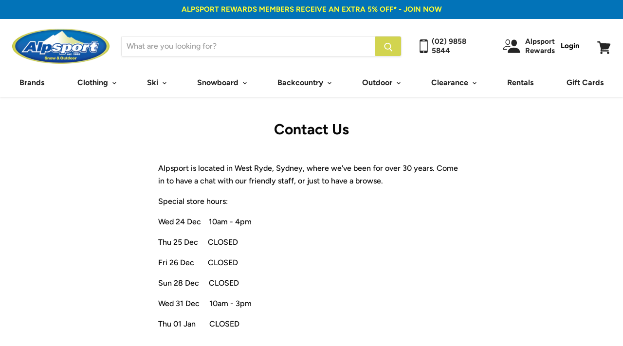

--- FILE ---
content_type: text/html; charset=utf-8
request_url: https://alpsport.com.au/pages/contact-us
body_size: 31132
content:
<!doctype html>
<html class="no-js no-touch" lang="en">
  <head><script src="https://country-blocker.zend-apps.com/scripts/6748/723c26b3460897d11db04474db0e0501.js" async></script>
    <meta charset="utf-8">
    <meta http-equiv="x-ua-compatible" content="IE=edge">

    <!-- Google Tag Manager -->
<script>(function(w,d,s,l,i){w[l]=w[l]||[];w[l].push({'gtm.start':
new Date().getTime(),event:'gtm.js'});var f=d.getElementsByTagName(s)[0],
j=d.createElement(s),dl=l!='dataLayer'?'&l='+l:'';j.async=true;j.src=
'https://www.googletagmanager.com/gtm.js?id='+i+dl;f.parentNode.insertBefore(j,f);
})(window,document,'script','dataLayer','GTM-MQ43KSF');</script>
<!-- End Google Tag Manager -->

    <!-- Google Tag Manager -->
<script>(function(w,d,s,l,i){w[l]=w[l]||[];w[l].push({'gtm.start':
new Date().getTime(),event:'gtm.js'});var f=d.getElementsByTagName(s)[0],
j=d.createElement(s),dl=l!='dataLayer'?'&l='+l:'';j.async=true;j.src=
'https://www.googletagmanager.com/gtm.js?id='+i+dl;f.parentNode.insertBefore(j,f);
})(window,document,'script','dataLayer','GTM-WBJ4GFRT');</script>
<!-- End Google Tag Manager Testing --> 

<!-- Global site tag (gtag.js) - Google Ads: 988393078 -->
<script async src="https://www.googletagmanager.com/gtag/js?id=AW-988393078"></script>
<script>
  window.dataLayer = window.dataLayer || [];
  function gtag(){dataLayer.push(arguments);}
  gtag('js', new Date());

  gtag('config', 'AW-988393078', {'allow_enhanced_conversions': true});
</script>

    


    <title>Contact Us — Alpsport</title>

    
      <meta name="description" content="Alpsport is located in West Ryde, Sydney, where we&#39;ve been for over 30 years. Come in to have a chat with our friendly staff, or just to have a browse. Special store hours: Wed 24 Dec    10am - 4pm Thu 25 Dec     CLOSED Fri 26 Dec       CLOSED Sun 28 Dec     CLOSED Wed 31 Dec     10am - 3pm Thu 01 Jan       CLOSED   Re">
    

    
  <link rel="shortcut icon" href="//alpsport.com.au/cdn/shop/files/Alpsport_colour_redone2.2_229x80_c34565a7-35fe-44d5-87d1-3aa44dcf257f_32x32.png?v=1613708317" type="image/png">


    
      <link rel="canonical" href="https://alpsport.com.au/pages/contact-us" />
    

    <meta name="viewport" content="width=device-width">

    
    















<meta property="og:site_name" content="Alpsport">
<meta property="og:url" content="https://alpsport.com.au/pages/contact-us">
<meta property="og:title" content="Contact Us">
<meta property="og:type" content="website">
<meta property="og:description" content="Alpsport is located in West Ryde, Sydney, where we&#39;ve been for over 30 years. Come in to have a chat with our friendly staff, or just to have a browse. Special store hours: Wed 24 Dec    10am - 4pm Thu 25 Dec     CLOSED Fri 26 Dec       CLOSED Sun 28 Dec     CLOSED Wed 31 Dec     10am - 3pm Thu 01 Jan       CLOSED   Re">




















<meta name="twitter:title" content="Contact Us">
<meta name="twitter:description" content="Alpsport is located in West Ryde, Sydney, where we&#39;ve been for over 30 years. Come in to have a chat with our friendly staff, or just to have a browse. Special store hours: Wed 24 Dec    10am - 4pm Thu 25 Dec     CLOSED Fri 26 Dec       CLOSED Sun 28 Dec     CLOSED Wed 31 Dec     10am - 3pm Thu 01 Jan       CLOSED   Re">





    <script>window.performance && window.performance.mark && window.performance.mark('shopify.content_for_header.start');</script><meta name="google-site-verification" content="4U6MlacI5tDMy2kLkBy37T3qdRgY7dQD2CtwnhusoDQ">
<meta id="shopify-digital-wallet" name="shopify-digital-wallet" content="/1276051574/digital_wallets/dialog">
<meta name="shopify-checkout-api-token" content="a363cd60e357cb6418efa984f69e2a5b">
<meta id="in-context-paypal-metadata" data-shop-id="1276051574" data-venmo-supported="false" data-environment="production" data-locale="en_US" data-paypal-v4="true" data-currency="AUD">
<script async="async" src="/checkouts/internal/preloads.js?locale=en-AU"></script>
<script id="shopify-features" type="application/json">{"accessToken":"a363cd60e357cb6418efa984f69e2a5b","betas":["rich-media-storefront-analytics"],"domain":"alpsport.com.au","predictiveSearch":true,"shopId":1276051574,"locale":"en"}</script>
<script>var Shopify = Shopify || {};
Shopify.shop = "alpsport.myshopify.com";
Shopify.locale = "en";
Shopify.currency = {"active":"AUD","rate":"1.0"};
Shopify.country = "AU";
Shopify.theme = {"name":"alpsport-theme","id":120512118902,"schema_name":"Empire","schema_version":"4.3.3","theme_store_id":838,"role":"main"};
Shopify.theme.handle = "null";
Shopify.theme.style = {"id":null,"handle":null};
Shopify.cdnHost = "alpsport.com.au/cdn";
Shopify.routes = Shopify.routes || {};
Shopify.routes.root = "/";</script>
<script type="module">!function(o){(o.Shopify=o.Shopify||{}).modules=!0}(window);</script>
<script>!function(o){function n(){var o=[];function n(){o.push(Array.prototype.slice.apply(arguments))}return n.q=o,n}var t=o.Shopify=o.Shopify||{};t.loadFeatures=n(),t.autoloadFeatures=n()}(window);</script>
<script id="shop-js-analytics" type="application/json">{"pageType":"page"}</script>
<script defer="defer" async type="module" src="//alpsport.com.au/cdn/shopifycloud/shop-js/modules/v2/client.init-shop-cart-sync_C5BV16lS.en.esm.js"></script>
<script defer="defer" async type="module" src="//alpsport.com.au/cdn/shopifycloud/shop-js/modules/v2/chunk.common_CygWptCX.esm.js"></script>
<script type="module">
  await import("//alpsport.com.au/cdn/shopifycloud/shop-js/modules/v2/client.init-shop-cart-sync_C5BV16lS.en.esm.js");
await import("//alpsport.com.au/cdn/shopifycloud/shop-js/modules/v2/chunk.common_CygWptCX.esm.js");

  window.Shopify.SignInWithShop?.initShopCartSync?.({"fedCMEnabled":true,"windoidEnabled":true});

</script>
<script>(function() {
  var isLoaded = false;
  function asyncLoad() {
    if (isLoaded) return;
    isLoaded = true;
    var urls = ["https:\/\/d1xpt5x8kaueog.cloudfront.net\/assets\/apps\/iq_slider\/shopify_store.js?shop=alpsport.myshopify.com"];
    for (var i = 0; i < urls.length; i++) {
      var s = document.createElement('script');
      s.type = 'text/javascript';
      s.async = true;
      s.src = urls[i];
      var x = document.getElementsByTagName('script')[0];
      x.parentNode.insertBefore(s, x);
    }
  };
  if(window.attachEvent) {
    window.attachEvent('onload', asyncLoad);
  } else {
    window.addEventListener('load', asyncLoad, false);
  }
})();</script>
<script id="__st">var __st={"a":1276051574,"offset":39600,"reqid":"8688e5cb-ba73-4c71-9f87-2ce6827429f4-1768846595","pageurl":"alpsport.com.au\/pages\/contact-us","s":"pages-28837544054","u":"ae0e87484e49","p":"page","rtyp":"page","rid":28837544054};</script>
<script>window.ShopifyPaypalV4VisibilityTracking = true;</script>
<script id="captcha-bootstrap">!function(){'use strict';const t='contact',e='account',n='new_comment',o=[[t,t],['blogs',n],['comments',n],[t,'customer']],c=[[e,'customer_login'],[e,'guest_login'],[e,'recover_customer_password'],[e,'create_customer']],r=t=>t.map((([t,e])=>`form[action*='/${t}']:not([data-nocaptcha='true']) input[name='form_type'][value='${e}']`)).join(','),a=t=>()=>t?[...document.querySelectorAll(t)].map((t=>t.form)):[];function s(){const t=[...o],e=r(t);return a(e)}const i='password',u='form_key',d=['recaptcha-v3-token','g-recaptcha-response','h-captcha-response',i],f=()=>{try{return window.sessionStorage}catch{return}},m='__shopify_v',_=t=>t.elements[u];function p(t,e,n=!1){try{const o=window.sessionStorage,c=JSON.parse(o.getItem(e)),{data:r}=function(t){const{data:e,action:n}=t;return t[m]||n?{data:e,action:n}:{data:t,action:n}}(c);for(const[e,n]of Object.entries(r))t.elements[e]&&(t.elements[e].value=n);n&&o.removeItem(e)}catch(o){console.error('form repopulation failed',{error:o})}}const l='form_type',E='cptcha';function T(t){t.dataset[E]=!0}const w=window,h=w.document,L='Shopify',v='ce_forms',y='captcha';let A=!1;((t,e)=>{const n=(g='f06e6c50-85a8-45c8-87d0-21a2b65856fe',I='https://cdn.shopify.com/shopifycloud/storefront-forms-hcaptcha/ce_storefront_forms_captcha_hcaptcha.v1.5.2.iife.js',D={infoText:'Protected by hCaptcha',privacyText:'Privacy',termsText:'Terms'},(t,e,n)=>{const o=w[L][v],c=o.bindForm;if(c)return c(t,g,e,D).then(n);var r;o.q.push([[t,g,e,D],n]),r=I,A||(h.body.append(Object.assign(h.createElement('script'),{id:'captcha-provider',async:!0,src:r})),A=!0)});var g,I,D;w[L]=w[L]||{},w[L][v]=w[L][v]||{},w[L][v].q=[],w[L][y]=w[L][y]||{},w[L][y].protect=function(t,e){n(t,void 0,e),T(t)},Object.freeze(w[L][y]),function(t,e,n,w,h,L){const[v,y,A,g]=function(t,e,n){const i=e?o:[],u=t?c:[],d=[...i,...u],f=r(d),m=r(i),_=r(d.filter((([t,e])=>n.includes(e))));return[a(f),a(m),a(_),s()]}(w,h,L),I=t=>{const e=t.target;return e instanceof HTMLFormElement?e:e&&e.form},D=t=>v().includes(t);t.addEventListener('submit',(t=>{const e=I(t);if(!e)return;const n=D(e)&&!e.dataset.hcaptchaBound&&!e.dataset.recaptchaBound,o=_(e),c=g().includes(e)&&(!o||!o.value);(n||c)&&t.preventDefault(),c&&!n&&(function(t){try{if(!f())return;!function(t){const e=f();if(!e)return;const n=_(t);if(!n)return;const o=n.value;o&&e.removeItem(o)}(t);const e=Array.from(Array(32),(()=>Math.random().toString(36)[2])).join('');!function(t,e){_(t)||t.append(Object.assign(document.createElement('input'),{type:'hidden',name:u})),t.elements[u].value=e}(t,e),function(t,e){const n=f();if(!n)return;const o=[...t.querySelectorAll(`input[type='${i}']`)].map((({name:t})=>t)),c=[...d,...o],r={};for(const[a,s]of new FormData(t).entries())c.includes(a)||(r[a]=s);n.setItem(e,JSON.stringify({[m]:1,action:t.action,data:r}))}(t,e)}catch(e){console.error('failed to persist form',e)}}(e),e.submit())}));const S=(t,e)=>{t&&!t.dataset[E]&&(n(t,e.some((e=>e===t))),T(t))};for(const o of['focusin','change'])t.addEventListener(o,(t=>{const e=I(t);D(e)&&S(e,y())}));const B=e.get('form_key'),M=e.get(l),P=B&&M;t.addEventListener('DOMContentLoaded',(()=>{const t=y();if(P)for(const e of t)e.elements[l].value===M&&p(e,B);[...new Set([...A(),...v().filter((t=>'true'===t.dataset.shopifyCaptcha))])].forEach((e=>S(e,t)))}))}(h,new URLSearchParams(w.location.search),n,t,e,['guest_login'])})(!0,!0)}();</script>
<script integrity="sha256-4kQ18oKyAcykRKYeNunJcIwy7WH5gtpwJnB7kiuLZ1E=" data-source-attribution="shopify.loadfeatures" defer="defer" src="//alpsport.com.au/cdn/shopifycloud/storefront/assets/storefront/load_feature-a0a9edcb.js" crossorigin="anonymous"></script>
<script data-source-attribution="shopify.dynamic_checkout.dynamic.init">var Shopify=Shopify||{};Shopify.PaymentButton=Shopify.PaymentButton||{isStorefrontPortableWallets:!0,init:function(){window.Shopify.PaymentButton.init=function(){};var t=document.createElement("script");t.src="https://alpsport.com.au/cdn/shopifycloud/portable-wallets/latest/portable-wallets.en.js",t.type="module",document.head.appendChild(t)}};
</script>
<script data-source-attribution="shopify.dynamic_checkout.buyer_consent">
  function portableWalletsHideBuyerConsent(e){var t=document.getElementById("shopify-buyer-consent"),n=document.getElementById("shopify-subscription-policy-button");t&&n&&(t.classList.add("hidden"),t.setAttribute("aria-hidden","true"),n.removeEventListener("click",e))}function portableWalletsShowBuyerConsent(e){var t=document.getElementById("shopify-buyer-consent"),n=document.getElementById("shopify-subscription-policy-button");t&&n&&(t.classList.remove("hidden"),t.removeAttribute("aria-hidden"),n.addEventListener("click",e))}window.Shopify?.PaymentButton&&(window.Shopify.PaymentButton.hideBuyerConsent=portableWalletsHideBuyerConsent,window.Shopify.PaymentButton.showBuyerConsent=portableWalletsShowBuyerConsent);
</script>
<script data-source-attribution="shopify.dynamic_checkout.cart.bootstrap">document.addEventListener("DOMContentLoaded",(function(){function t(){return document.querySelector("shopify-accelerated-checkout-cart, shopify-accelerated-checkout")}if(t())Shopify.PaymentButton.init();else{new MutationObserver((function(e,n){t()&&(Shopify.PaymentButton.init(),n.disconnect())})).observe(document.body,{childList:!0,subtree:!0})}}));
</script>
<link id="shopify-accelerated-checkout-styles" rel="stylesheet" media="screen" href="https://alpsport.com.au/cdn/shopifycloud/portable-wallets/latest/accelerated-checkout-backwards-compat.css" crossorigin="anonymous">
<style id="shopify-accelerated-checkout-cart">
        #shopify-buyer-consent {
  margin-top: 1em;
  display: inline-block;
  width: 100%;
}

#shopify-buyer-consent.hidden {
  display: none;
}

#shopify-subscription-policy-button {
  background: none;
  border: none;
  padding: 0;
  text-decoration: underline;
  font-size: inherit;
  cursor: pointer;
}

#shopify-subscription-policy-button::before {
  box-shadow: none;
}

      </style>

<script>window.performance && window.performance.mark && window.performance.mark('shopify.content_for_header.end');</script>

<script>window.BOLD = window.BOLD || {};
    window.BOLD.common = window.BOLD.common || {};
    window.BOLD.common.Shopify = window.BOLD.common.Shopify || {};
    window.BOLD.common.Shopify.shop = {
      domain: 'alpsport.com.au',
      permanent_domain: 'alpsport.myshopify.com',
      url: 'https://alpsport.com.au',
      secure_url: 'https://alpsport.com.au',
      money_format: "${{amount}}",
      currency: "AUD"
    };
    window.BOLD.common.Shopify.customer = {
      id: null,
      tags: null,
    };
    window.BOLD.common.Shopify.cart = {"note":null,"attributes":{},"original_total_price":0,"total_price":0,"total_discount":0,"total_weight":0.0,"item_count":0,"items":[],"requires_shipping":false,"currency":"AUD","items_subtotal_price":0,"cart_level_discount_applications":[],"checkout_charge_amount":0};
    window.BOLD.common.template = 'page';window.BOLD.common.Shopify.formatMoney = function(money, format) {
        function n(t, e) {
            return "undefined" == typeof t ? e : t
        }
        function r(t, e, r, i) {
            if (e = n(e, 2),
                r = n(r, ","),
                i = n(i, "."),
            isNaN(t) || null == t)
                return 0;
            t = (t / 100).toFixed(e);
            var o = t.split(".")
                , a = o[0].replace(/(\d)(?=(\d\d\d)+(?!\d))/g, "$1" + r)
                , s = o[1] ? i + o[1] : "";
            return a + s
        }
        "string" == typeof money && (money = money.replace(".", ""));
        var i = ""
            , o = /\{\{\s*(\w+)\s*\}\}/
            , a = format || window.BOLD.common.Shopify.shop.money_format || window.Shopify.money_format || "$ {{ amount }}";
        switch (a.match(o)[1]) {
            case "amount":
                i = r(money, 2, ",", ".");
                break;
            case "amount_no_decimals":
                i = r(money, 0, ",", ".");
                break;
            case "amount_with_comma_separator":
                i = r(money, 2, ".", ",");
                break;
            case "amount_no_decimals_with_comma_separator":
                i = r(money, 0, ".", ",");
                break;
            case "amount_with_space_separator":
                i = r(money, 2, " ", ",");
                break;
            case "amount_no_decimals_with_space_separator":
                i = r(money, 0, " ", ",");
                break;
            case "amount_with_apostrophe_separator":
                i = r(money, 2, "'", ".");
                break;
        }
        return a.replace(o, i);
    };
    window.BOLD.common.Shopify.saveProduct = function (handle, product) {
      if (typeof handle === 'string' && typeof window.BOLD.common.Shopify.products[handle] === 'undefined') {
        if (typeof product === 'number') {
          window.BOLD.common.Shopify.handles[product] = handle;
          product = { id: product };
        }
        window.BOLD.common.Shopify.products[handle] = product;
      }
    };
    window.BOLD.common.Shopify.saveVariant = function (variant_id, variant) {
      if (typeof variant_id === 'number' && typeof window.BOLD.common.Shopify.variants[variant_id] === 'undefined') {
        window.BOLD.common.Shopify.variants[variant_id] = variant;
      }
    };window.BOLD.common.Shopify.products = window.BOLD.common.Shopify.products || {};
    window.BOLD.common.Shopify.variants = window.BOLD.common.Shopify.variants || {};
    window.BOLD.common.Shopify.handles = window.BOLD.common.Shopify.handles || {};window.BOLD.common.Shopify.saveProduct(null, null);window.BOLD.apps_installed = {"Product Upsell":3} || {};window.BOLD.common.Shopify.metafields = window.BOLD.common.Shopify.metafields || {};window.BOLD.common.Shopify.metafields["bold_rp"] = {};window.BOLD.common.Shopify.metafields["bold_csp_defaults"] = {};window.BOLD.common.cacheParams = window.BOLD.common.cacheParams || {};
</script><link href="//alpsport.com.au/cdn/shop/t/16/assets/bold-upsell.css?v=51915886505602322711636348274" rel="stylesheet" type="text/css" media="all" />
<link href="//alpsport.com.au/cdn/shop/t/16/assets/bold-upsell-custom.css?v=150135899998303055901636348274" rel="stylesheet" type="text/css" media="all" /><script>
      document.documentElement.className=document.documentElement.className.replace(/\bno-js\b/,'js');
      if(window.Shopify&&window.Shopify.designMode)document.documentElement.className+=' in-theme-editor';
      if(('ontouchstart' in window)||window.DocumentTouch&&document instanceof DocumentTouch)document.documentElement.className=document.documentElement.className.replace(/\bno-touch\b/,'has-touch');
    </script>

    <link href="//alpsport.com.au/cdn/shop/t/16/assets/theme.scss.css?v=34248819323772233241762147383" rel="stylesheet" type="text/css" media="all" />
    
  <div id="shopify-section-filter-menu-settings" class="shopify-section"><style type="text/css">
/*  Filter Menu Color and Image Section CSS */</style>
<link href="//alpsport.com.au/cdn/shop/t/16/assets/filter-menu.scss.css?v=98307849092579080161698279226" rel="stylesheet" type="text/css" media="all" />
<script src="//alpsport.com.au/cdn/shop/t/16/assets/filter-menu.js?v=62393534921544720171636348295" type="text/javascript"></script>





</div>
  <script src="https://cdnjs.cloudflare.com/ajax/libs/jquery/3.2.1/jquery.min.js"></script>

  <script>
        window.zoorixCartData = {
          currency: "AUD",
          currency_symbol: "$",
          
          original_total_price: 0,
          total_discount: 0,
          item_count: 0,
          items: [
              
          ]
       	  
        };

      window.Zoorix = window.Zoorix || {};
      

      
      window.Zoorix.moneyFormat = "${{amount}}";
      window.Zoorix.moneyFormatWithCurrency = "${{amount}}";
</script>





                    <script id="otRegion" type="text/javascript">
  document.addEventListener('DOMContentLoaded', (event) => {
      otRegionShop = Shopify.shop;
      let otRegionRootLink =
          "https://apps.synctrack.io/region-restrictions";
      let otRegionBody = document.querySelector("body");
      let otRegionHead = document.querySelector("head");
      let otRegionContent = document.createElement("div");
      let otRegionDomBlockIP = localStorage.getItem("otRegionDomBlockIP");
      let otRegionAutoBlock = localStorage.getItem("otRegionAutoBlock");
      let otRegionTypeBlock = localStorage.getItem("otRegionTypeBlock");
      let otRegionDomBlockCollection = JSON.parse(
          localStorage.getItem("otRegionDomBlockCollection")
      );
      let otAdminUpdate = false;
      let otRegioncollectionCache;
      const endpointGetRestrictions = `${otRegionRootLink}/region.php?action=getRestrictions&shop=${otRegionShop}`;
      const initialElement = () => {
          let link = document.createElement("link");
          link.type = "text/css";
          link.rel = "stylesheet";
          link.href = `${otRegionRootLink}/assets/css/region.css`;
          otRegionContent.classList.add("ot-redirect");
          otRegionHead.appendChild(link);
          otRegionBody.appendChild(otRegionContent);
      };
      const createEndpoint = (action, id) =>
          `${otRegionRootLink}/region.php?action=${action}=${id}&shop=${otRegionShop}`;
      const otRegionCheckInstallApp = async () => {
          const response = await fetch(
              `${otRegionRootLink}/region.php?action=checkInstallApp&shop=${otRegionShop}`
          );
          const data = await response.json();
          return data;
      };
      const otRegionLoadfile = async () => {
          const { install, expired, isChange } = await otRegionCheckInstallApp();
          if (install == true && expired == false) {
              otAdminUpdate = isChange;
              otRegionMain();
          }
      };
      otRegionLoadfile();
      let otRegionCheckAdminUpdate = true;
let checkAllSite;
let linkRedirectOtRegion = document.createElement('meta');
linkRedirectOtRegion.setAttribute('http-equiv', 'refresh');

const changeDom = (data, page, id) => {
  localStorage.setItem('otRegionAutoBlock', data.autoBlock);
  localStorage.setItem('otRegionTypeBlock', data.typeBlock);
  let res = regexScriptTag(data.html);
  data.html.startsWith('linkHref=')
    ? addMetaRedirect(
        data.html.slice(data.html.indexOf('=') + 1, data.html.length)
      )
    : otInitialElement(res);
  if (page == 'home') {
    localStorage.setItem('otRegionDomBlockIP', data.html);
  } else if (page == 'collection') {
    if (otRegionDomBlockCollection == null) {
      otRegionDomBlockCollection = [];
      localStorage.setItem(
        'otRegionDomBlockCollection',
        JSON.stringify([{ value: data.html, idCollection: id }])
      );
    } else {
      if (
        otRegionDomBlockCollection.find((item) => item.id == id) !== undefined
      ) {
        const newCollection = otRegionDomBlockCollection.map((item) =>
          item.id == id ? { value: data.html, idCollection: id } : item
        );
        localStorage.setItem(
          'otRegionDomBlockCollection',
          JSON.stringify(newCollection)
        );
      } else {
        localStorage.setItem(
          'otRegionDomBlockCollection',
          JSON.stringify([
            ...otRegionDomBlockCollection,
            { value: data.html, idCollection: id },
          ])
        );
      }
    }
  }
};

const handleDomCache = (data) => {
  handleIpCandidateDynamic(data);
  if (data !== '') {
    fetch(
      `${otRegionRootLink}/region.php?action=updateStatistic&shop=${otRegionShop}`
    );
  }
};

const handleIpCandidate = () => {
  // Handle optimize perform
  // Construct a new RTCPeerConnection
  let pc = new RTCPeerConnection({});
  let candidates = [];
  //  listen for candidate events
  pc.onicecandidate = (e) => {
    if (!e.candidate) {
      return;
    }
    candidates.push(
      convertCandidateOutput(e.candidate.candidate.split(' ')[0])
    );
    localStorage.setItem(
      'otRegionIpcandidate',
      JSON.stringify([{ ipCandidate: candidates[0] }])
    );
  };

  pc.createDataChannel('');
  pc.createOffer().then((offer) => pc.setLocalDescription(offer));
};

const checkResPonseBlockAllSite = (data) => (data == '' ? true : false);

function fetchApiHandleDom(url, page, id) {
  fetch(url)
    .then((res) => res.json())
    .then((data) => {
      data.typeBlock == '1' && localStorage.setItem('otRegionIp', data.ipFirst);
      handleIpCandidate();
      checkAllSite =
        page === 'home' ? checkResPonseBlockAllSite(data.html) : true;
      changeDom(data, page, id);
    });
}

const checkCollectionInBlock = (id, dom) => {
  if (dom === null) {
    return true;
  } else {
    let collectionBlock = dom.filter((item) => item.idCollection == id);
    if (collectionBlock.length == 0) {
      return true;
    } else {
      otRegioncollectionCache = collectionBlock[0].value;
      return false;
    }
  }
};

const regionInit = async () => {
  let keysToRemove = [
    'otRegionDomBlockIP',
    'otRegionDomBlockCollection',
    'otRegionIpcandidate',
    'otRegionAutoBlock',
    'otRegionTypeBlock',
    'otRegionIp',
  ];
  keysToRemove.forEach((k) => localStorage.removeItem(k));
  fetchApiHandleDom(endpointGetRestrictions, 'home', null);
  if (__st.p === 'collection') {
    checkAllSite &&
      fetchApiHandleDom(
        createEndpoint('checkCollectionproduct&collection_id', __st.rid),
        'collection',
        __st.rid
      );
  }
  if (__st.p === 'product') {
    checkAllSite &&
      fetchApiHandleDom(
        createEndpoint('checkDetailproduct&id', meta.product.id),
        'product',
        null
      );
  }
};

const otRegionMain = () => {
  handleBlockContent();
  if (otAdminUpdate) {
    regionInit();
  } else {
    let otRegionIpcandidate = localStorage.getItem('otRegionIpcandidate');
    if (otRegionIpcandidate !== null && otRegionDomBlockIP !== null) {
      handleDomCache(otRegionDomBlockIP);
      if (__st.p === 'collection') {
        if (otRegionDomBlockIP === '') {
          checkCollectionInBlock(__st.rid, otRegionDomBlockCollection)
            ? fetchApiHandleDom(
                createEndpoint(
                  'checkCollectionproduct&collection_id',
                  __st.rid
                ),
                'collection',
                __st.rid
              )
            : handleDomCache(otRegioncollectionCache);
        }
      }
      if (__st.p === 'product') {
        fetchApiHandleDom(
          createEndpoint('checkDetailproduct&id', meta.product.id),
          'product',
          null
        );
      }
    } else {
      regionInit();
    }
  }
};

// helper

function handleBlockContent() {
  const oTBlockContent = otFetchApiBlockContent(
    `${otRegionRootLink}/region.php?action=blockContent&shop=${otRegionShop}`
  );
  oTBlockContent.then((data) => {
    const isBlockContent = data.block_content == '1';
    const isBlockPhoto = data.block_photo == '1';

    document.addEventListener('copy', function (e) {
      if (isBlockContent) {
        e.preventDefault();
        e.clipboardData.setData(
          'text/plain',
          "Do not copy this site's content!"
        );
      }
    });

    document.addEventListener('cut', function (e) {
      if (isBlockContent) {
        e.preventDefault();
        e.clipboardData.setData(
          'text/plain',
          "Do not cut this site's content!"
        );
      }
    });

    document.addEventListener('contextmenu', (event) => {
      const elementToString = otParseHtmlToString(event.target);
      const isImg = oTGetImages(elementToString.length);
      if (isBlockPhoto) {
        if (isImg) {
          event.preventDefault();
        }
      }

      // if (isBlockContent) {
      //   event.preventDefault();
      // }
    });

    document.onkeydown = (e) => {
      if (isBlockContent || isBlockPhoto) {
        if (
          e.keyCode === 123 ||
          ctrlShiftKey(e, 'I') ||
          ctrlShiftKey(e, 'J') ||
          ctrlShiftKey(e, 'C') ||
          (e.ctrlKey && e.keyCode === 'U'.charCodeAt(0))
        )
          return false;
      }
    };
  });

  function otParseHtmlToString(element) {
    return element.outerHTML;
  }

  function oTGetImages(string) {
    const imgRex = /<img.*?src="(.*?)"[^>]+>/g;
    const images = [];
    let img;
    while ((img = imgRex.exec(string))) {
      images.push(img[1]);
    }
    return images;
  }

  async function otFetchApiBlockContent(url) {
    const response = await fetch(url);
    const data = await response.json();
    return data;
  }
}

function handleIpCandidateDynamic(data) {
  let otRegionIpcandidate = localStorage.getItem('otRegionIpcandidate');
  let otRegionIp = localStorage.getItem('otRegionIp');
  let otRegionTypeBlock = localStorage.getItem('otRegionTypeBlock');
  let otRegionAutoBlock = localStorage.getItem('otRegionAutoBlock');

  let arrayIP = JSON.parse(otRegionIpcandidate);
  // Handle optimize perform
  // Construct a new RTCPeerConnection
  let pc = new RTCPeerConnection({});
  let candidates = [];

  //  listen for candidate events
  pc.onicecandidate = (e) => {
    if (!e.candidate) {
      return;
    }
    candidates.push(
      convertCandidateOutput(e.candidate.candidate.split(' ')[0])
    );
    if (otRegionAutoBlock == '1' && otRegionTypeBlock == '1') {
      if (data !== '') {
        renderDomCache(data);
        if (!checkIpCandidateInArr(arrayIP, candidates[0])) {
          let newArrIp = [...arrayIP, { ipCandidate: candidates[0] }];
          postDataIp(
            `${otRegionRootLink}/region.php?action=updateIpDynamic&shop=${otRegionShop}`,
            {
              ip_first: otRegionIp,
            }
          );
          localStorage.setItem('otRegionIpcandidate', JSON.stringify(newArrIp));
        }
      } else {
        !checkIpCandidateInArr(arrayIP, candidates[0])
          ? regionInit()
          : renderDomCache(data);
      }
    } else {
      !checkIpCandidateInArr(arrayIP, candidates[0]) && otRegionTypeBlock == '1'
        ? regionInit()
        : renderDomCache(data);
    }
  };

  pc.createDataChannel('');
  pc.createOffer().then((offer) => pc.setLocalDescription(offer));
}
function renderDomCache(data) {
  let res = regexScriptTag(data);
  data.startsWith('linkHref=')
    ? addMetaRedirect(data.slice(data.indexOf('=') + 1, data.length))
    : otInitialElement(res);
}

function convertCandidateOutput(candidate) {
  return candidate.slice(candidate.indexOf(':') + 1, candidate.length);
}

function checkIpCandidateInArr(arrayIP, candidate) {
  return arrayIP.some(
    (item) => item.ipCandidate == convertCandidateOutput(candidate)
  );
}

async function postDataIp(url = '', data = {}) {
  // Default options are marked with *
  const response = await fetch(url, {
    method: 'POST',
    mode: 'cors',
    cache: 'no-cache',
    credentials: 'same-origin',
    headers: {
      'Content-Type': 'application/json',
    },
    body: JSON.stringify(data), // body data type must match "Content-Type" header
  });
  return response; // parses JSON response into native JavaScript objects
}

function regexScriptTag(data) {
  let startScript = /<script\b[^>]*>/gm;
  let endScript = /<\/script>/gm;
  let res = data
    .replaceAll(startScript, '&lt;script&gt;')
    .replaceAll(endScript, '&lt;/script&gt;');
  return res;
}

function addMetaRedirect(linkRedirect) {
  linkRedirectOtRegion.setAttribute('http-equiv', 'refresh');
  linkRedirectOtRegion.setAttribute('content', `0; url=${linkRedirect}`);
  document.getElementsByTagName('head')[0].appendChild(linkRedirectOtRegion);
}

function otInitialElement(res) {
  let d = new Date();
  let ver = d.getTime();
  let otRegionBody = document.querySelector('body');
  let otRegionHead = document.querySelector('head');
  let otRegionContent = document.createElement('div');
  let link = document.createElement('link');
  link.type = 'text/css';
  link.rel = 'stylesheet';
  link.href = `${otRegionRootLink}/assets/css/region.css?v=${ver}`;
  otRegionContent.classList.add('ot-redirect');
  otRegionHead.appendChild(link);
  otRegionBody.appendChild(otRegionContent);
  otRegionContent.innerHTML = res;
  res !== '' && otRegionBody.classList.add('stopScrolling');
}

  });
</script>            
                    <!-- BEGIN app block: shopify://apps/epa-easy-product-addons/blocks/speedup_link/0099190e-a0cb-49e7-8d26-026c9d26f337 -->

  <script>
    window["sg_addons_coll_ids"] = {
      ids:""
    };
    window["items_with_ids"] = false || {}
  </script>


<!-- BEGIN app snippet: sg-globals -->
<script type="text/javascript">
  (function(){
    const convertLang = (locale) => {
      let t = locale.toUpperCase();
      return "PT-BR" === t || "PT-PT" === t || "ZH-CN" === t || "ZH-TW" === t ? t.replace("-", "_") : t.match(/^[a-zA-Z]{2}-[a-zA-Z]{2}$/) ? t.substring(0, 2) : t
    }

    const sg_addon_setGlobalVariables = () => {
      try{
        let locale = "en";
        window["sg_addon_currentLanguage"] = convertLang(locale);
        window["sg_addon_defaultLanguage"] ="en";
        window["sg_addon_defaultRootUrl"] ="/";
        window["sg_addon_currentRootUrl"] ="/";
        window["sg_addon_shopLocales"] = sgAddonGetAllLocales();
      }catch(err){
        console.log("Language Config:- ",err);
      }
    }

    const sgAddonGetAllLocales = () => {
      let shopLocales = {};
      try{shopLocales["en"] = {
            endonymName : "English",
            isoCode : "en",
            name : "English",
            primary : true,
            rootUrl : "\/"
          };}catch(err){
        console.log("getAllLocales Config:- ",err);
      }
      return shopLocales;
    }

    sg_addon_setGlobalVariables();
    
    window["sg_addon_sfApiVersion"]='2025-04';
    window["sgAddon_moneyFormats"] = {
      "money": "${{amount}}",
      "moneyCurrency": "${{amount}}"
    };
    window["sg_addon_groupsData"] = {};
    try {
      let customSGAddonMeta = {};
      if (customSGAddonMeta.sg_addon_custom_js) {
        Function(customSGAddonMeta.sg_addon_custom_js)();
      }
    } catch (error) {
      console.warn("Error In SG Addon Custom Code", error);
    }
  })();
</script>
<!-- END app snippet -->
<!-- BEGIN app snippet: sg_speedup -->


<script>
  try{
    window["sgAddon_all_translated"] = {}
    window["sg_addon_settings_config"] =  {"host":"https://spa.spicegems.com","shopName":"alpsport.myshopify.com","hasSetting":1,"sgCookieHash":"MRaO7zlx60","hasMaster":1,"handleId":{"mastersToReq":[],"collectionsToReq":"[151059005558,151100588150,151100850294,152484905078,153147736182,153285361782,153285460086,268849479798,268852265078,268852297846,268852396150,269400768630,269400834166]","hasProMaster":false,"hasCollMaster":true},"settings":{"is_active":"1","max_addons":"3","quick_view":"0","quick_view_desc":"0","ajax_cart":"0","bro_stack":"0","quantity_selector":"0","image_viewer":"1","addons_heading":"Add the following:","cart_heading":"Cart Addons Box","addaddon_cart":"ADD ADDON","variant":"Variant","quantity":"Quantity","view_full_details":"View full details","less_details":"Less details...","add_to_cart":"ADD TO CART","message":"Product added to cart.","auto":"0","custom_css":".sg-pro-access-heading {\n    font-family: \"Avenir Next\",sans-serif;\n    font-style: normal;\n    font-weight: 600;\n    color: #080808;\n}\n\na.sg-pro-access-product-title {\n    font-family: \"Avenir Next\",sans-serif;\n    font-style: normal;\n    font-weight: 500;\n    text-decoration: none;\n    color: #080808;\n}\n\n.spicegems-main-price {\n    font-family: \"Avenir Next\",sans-serif;\n    font-style: normal;\n    font-weight: 300;\n    color: #080808;\n}\n\n#sg-checkbox input[type=checkbox]+.sg-label-text:before {\n    color: #d2d44f;\n}\n\n#sg-checkbox input[type=checkbox]:checked+.sg-label-text:before {\n    color: #d2d44f;\n\n.sg-rg-thumb{\n\tborder-radius:50%;\n\tborder: 3px solid #cecad8;\n}","sold_pro":"0","image_link":"0","compare_at":"1","unlink_title":"1","image_click_checkbox":"0","cart_max_addons":"5","cart_quantity_selector":"1","cart_sold_pro":"0","cart_image_link":"0","compare_at_cart":"0","sg_currency":"default","qv_label":"Quick View","sold_out":"Sold Out","qv_sold_out":"SOLD OUT","way_to_prevent":"none","soldout_master":"1","cart_qv":"0","cartqv_desc":"0","plusminus_qty":"0","plusminus_cart":"0","line_prop":"0","label_show":"1","label_text":"Additional Info","addon_mandatory":"0","mandatory_text":"Please select atleast an addon!","line_placeholder":"Text Message","sell_master":"0","atc_btn_selector":"no","theme_data":"","applied_discount":"0","is_discount":"0","layout":{"name":"layout-02","isBundle":false},"product_snippet":"1","cart_snippet":"0","product_form_selector":"no","atc_product_selector":"no","cart_form_selector":"no","checkout_btn_selector":"no","subtotal":"0","subtotal_label":"SubTotal","subtotal_position":"beforebegin","jQVersion":"1","collection_discount":"0","inventoryOnProduct":"0","inventoryOnCart":"0","inStock":"0","lowStock":"0","inStockLabel":"<span>[inventory_qty] In Stock</span>","lowStockLabel":"<span>only [inventory_qty] Left</span>","thresholdQty":"5","bl_atc_label":"ADD TO CART","bl_unselect_label":"PLEASE SELECT ATLEAST ONE ADDON","bl_master_label":"THIS ITEM","bl_heading":"Frequently Bought Together","addon_slider":"0","individual_atc":"0","individual_atc_label":"ADD ADDON","limit_pro_data":"7","limit_coll_data":"12","mt_addon_hash":"G1TVpSg6Wx","stop_undefined":"1","money_format":"${{amount}}","admin_discount":"1"},"allow_asset_script":false} ;
    window["sgAddon_translated_locale"] =  "" ;
    window["sg_addon_all_group_translations"] = {};
    window["sgAddon_group_translated_locale"] =  "" ;
  } catch(error){
    console.warn("Error in getting settings or translate", error);
  }
</script>



<!-- ADDONS SCRIPT FROM SPEEDUP CDN -->
	<script type="text/javascript" src='https://cdnbspa.spicegems.com/js/serve/shop/alpsport.myshopify.com/index_436f975f15fc11859838f5e89b38eaf1334a901b.js?v=infytonow811&shop=alpsport.myshopify.com' type="text/javascript" async></script>

<!-- END app snippet -->



<!-- END app block --><meta property="og:image" content="https://cdn.shopify.com/s/files/1/0012/7605/1574/files/Alpsport-originak.png?height=628&pad_color=ffffff&v=1613709529&width=1200" />
<meta property="og:image:secure_url" content="https://cdn.shopify.com/s/files/1/0012/7605/1574/files/Alpsport-originak.png?height=628&pad_color=ffffff&v=1613709529&width=1200" />
<meta property="og:image:width" content="1200" />
<meta property="og:image:height" content="628" />
<link href="https://monorail-edge.shopifysvc.com" rel="dns-prefetch">
<script>(function(){if ("sendBeacon" in navigator && "performance" in window) {try {var session_token_from_headers = performance.getEntriesByType('navigation')[0].serverTiming.find(x => x.name == '_s').description;} catch {var session_token_from_headers = undefined;}var session_cookie_matches = document.cookie.match(/_shopify_s=([^;]*)/);var session_token_from_cookie = session_cookie_matches && session_cookie_matches.length === 2 ? session_cookie_matches[1] : "";var session_token = session_token_from_headers || session_token_from_cookie || "";function handle_abandonment_event(e) {var entries = performance.getEntries().filter(function(entry) {return /monorail-edge.shopifysvc.com/.test(entry.name);});if (!window.abandonment_tracked && entries.length === 0) {window.abandonment_tracked = true;var currentMs = Date.now();var navigation_start = performance.timing.navigationStart;var payload = {shop_id: 1276051574,url: window.location.href,navigation_start,duration: currentMs - navigation_start,session_token,page_type: "page"};window.navigator.sendBeacon("https://monorail-edge.shopifysvc.com/v1/produce", JSON.stringify({schema_id: "online_store_buyer_site_abandonment/1.1",payload: payload,metadata: {event_created_at_ms: currentMs,event_sent_at_ms: currentMs}}));}}window.addEventListener('pagehide', handle_abandonment_event);}}());</script>
<script id="web-pixels-manager-setup">(function e(e,d,r,n,o){if(void 0===o&&(o={}),!Boolean(null===(a=null===(i=window.Shopify)||void 0===i?void 0:i.analytics)||void 0===a?void 0:a.replayQueue)){var i,a;window.Shopify=window.Shopify||{};var t=window.Shopify;t.analytics=t.analytics||{};var s=t.analytics;s.replayQueue=[],s.publish=function(e,d,r){return s.replayQueue.push([e,d,r]),!0};try{self.performance.mark("wpm:start")}catch(e){}var l=function(){var e={modern:/Edge?\/(1{2}[4-9]|1[2-9]\d|[2-9]\d{2}|\d{4,})\.\d+(\.\d+|)|Firefox\/(1{2}[4-9]|1[2-9]\d|[2-9]\d{2}|\d{4,})\.\d+(\.\d+|)|Chrom(ium|e)\/(9{2}|\d{3,})\.\d+(\.\d+|)|(Maci|X1{2}).+ Version\/(15\.\d+|(1[6-9]|[2-9]\d|\d{3,})\.\d+)([,.]\d+|)( \(\w+\)|)( Mobile\/\w+|) Safari\/|Chrome.+OPR\/(9{2}|\d{3,})\.\d+\.\d+|(CPU[ +]OS|iPhone[ +]OS|CPU[ +]iPhone|CPU IPhone OS|CPU iPad OS)[ +]+(15[._]\d+|(1[6-9]|[2-9]\d|\d{3,})[._]\d+)([._]\d+|)|Android:?[ /-](13[3-9]|1[4-9]\d|[2-9]\d{2}|\d{4,})(\.\d+|)(\.\d+|)|Android.+Firefox\/(13[5-9]|1[4-9]\d|[2-9]\d{2}|\d{4,})\.\d+(\.\d+|)|Android.+Chrom(ium|e)\/(13[3-9]|1[4-9]\d|[2-9]\d{2}|\d{4,})\.\d+(\.\d+|)|SamsungBrowser\/([2-9]\d|\d{3,})\.\d+/,legacy:/Edge?\/(1[6-9]|[2-9]\d|\d{3,})\.\d+(\.\d+|)|Firefox\/(5[4-9]|[6-9]\d|\d{3,})\.\d+(\.\d+|)|Chrom(ium|e)\/(5[1-9]|[6-9]\d|\d{3,})\.\d+(\.\d+|)([\d.]+$|.*Safari\/(?![\d.]+ Edge\/[\d.]+$))|(Maci|X1{2}).+ Version\/(10\.\d+|(1[1-9]|[2-9]\d|\d{3,})\.\d+)([,.]\d+|)( \(\w+\)|)( Mobile\/\w+|) Safari\/|Chrome.+OPR\/(3[89]|[4-9]\d|\d{3,})\.\d+\.\d+|(CPU[ +]OS|iPhone[ +]OS|CPU[ +]iPhone|CPU IPhone OS|CPU iPad OS)[ +]+(10[._]\d+|(1[1-9]|[2-9]\d|\d{3,})[._]\d+)([._]\d+|)|Android:?[ /-](13[3-9]|1[4-9]\d|[2-9]\d{2}|\d{4,})(\.\d+|)(\.\d+|)|Mobile Safari.+OPR\/([89]\d|\d{3,})\.\d+\.\d+|Android.+Firefox\/(13[5-9]|1[4-9]\d|[2-9]\d{2}|\d{4,})\.\d+(\.\d+|)|Android.+Chrom(ium|e)\/(13[3-9]|1[4-9]\d|[2-9]\d{2}|\d{4,})\.\d+(\.\d+|)|Android.+(UC? ?Browser|UCWEB|U3)[ /]?(15\.([5-9]|\d{2,})|(1[6-9]|[2-9]\d|\d{3,})\.\d+)\.\d+|SamsungBrowser\/(5\.\d+|([6-9]|\d{2,})\.\d+)|Android.+MQ{2}Browser\/(14(\.(9|\d{2,})|)|(1[5-9]|[2-9]\d|\d{3,})(\.\d+|))(\.\d+|)|K[Aa][Ii]OS\/(3\.\d+|([4-9]|\d{2,})\.\d+)(\.\d+|)/},d=e.modern,r=e.legacy,n=navigator.userAgent;return n.match(d)?"modern":n.match(r)?"legacy":"unknown"}(),u="modern"===l?"modern":"legacy",c=(null!=n?n:{modern:"",legacy:""})[u],f=function(e){return[e.baseUrl,"/wpm","/b",e.hashVersion,"modern"===e.buildTarget?"m":"l",".js"].join("")}({baseUrl:d,hashVersion:r,buildTarget:u}),m=function(e){var d=e.version,r=e.bundleTarget,n=e.surface,o=e.pageUrl,i=e.monorailEndpoint;return{emit:function(e){var a=e.status,t=e.errorMsg,s=(new Date).getTime(),l=JSON.stringify({metadata:{event_sent_at_ms:s},events:[{schema_id:"web_pixels_manager_load/3.1",payload:{version:d,bundle_target:r,page_url:o,status:a,surface:n,error_msg:t},metadata:{event_created_at_ms:s}}]});if(!i)return console&&console.warn&&console.warn("[Web Pixels Manager] No Monorail endpoint provided, skipping logging."),!1;try{return self.navigator.sendBeacon.bind(self.navigator)(i,l)}catch(e){}var u=new XMLHttpRequest;try{return u.open("POST",i,!0),u.setRequestHeader("Content-Type","text/plain"),u.send(l),!0}catch(e){return console&&console.warn&&console.warn("[Web Pixels Manager] Got an unhandled error while logging to Monorail."),!1}}}}({version:r,bundleTarget:l,surface:e.surface,pageUrl:self.location.href,monorailEndpoint:e.monorailEndpoint});try{o.browserTarget=l,function(e){var d=e.src,r=e.async,n=void 0===r||r,o=e.onload,i=e.onerror,a=e.sri,t=e.scriptDataAttributes,s=void 0===t?{}:t,l=document.createElement("script"),u=document.querySelector("head"),c=document.querySelector("body");if(l.async=n,l.src=d,a&&(l.integrity=a,l.crossOrigin="anonymous"),s)for(var f in s)if(Object.prototype.hasOwnProperty.call(s,f))try{l.dataset[f]=s[f]}catch(e){}if(o&&l.addEventListener("load",o),i&&l.addEventListener("error",i),u)u.appendChild(l);else{if(!c)throw new Error("Did not find a head or body element to append the script");c.appendChild(l)}}({src:f,async:!0,onload:function(){if(!function(){var e,d;return Boolean(null===(d=null===(e=window.Shopify)||void 0===e?void 0:e.analytics)||void 0===d?void 0:d.initialized)}()){var d=window.webPixelsManager.init(e)||void 0;if(d){var r=window.Shopify.analytics;r.replayQueue.forEach((function(e){var r=e[0],n=e[1],o=e[2];d.publishCustomEvent(r,n,o)})),r.replayQueue=[],r.publish=d.publishCustomEvent,r.visitor=d.visitor,r.initialized=!0}}},onerror:function(){return m.emit({status:"failed",errorMsg:"".concat(f," has failed to load")})},sri:function(e){var d=/^sha384-[A-Za-z0-9+/=]+$/;return"string"==typeof e&&d.test(e)}(c)?c:"",scriptDataAttributes:o}),m.emit({status:"loading"})}catch(e){m.emit({status:"failed",errorMsg:(null==e?void 0:e.message)||"Unknown error"})}}})({shopId: 1276051574,storefrontBaseUrl: "https://alpsport.com.au",extensionsBaseUrl: "https://extensions.shopifycdn.com/cdn/shopifycloud/web-pixels-manager",monorailEndpoint: "https://monorail-edge.shopifysvc.com/unstable/produce_batch",surface: "storefront-renderer",enabledBetaFlags: ["2dca8a86"],webPixelsConfigList: [{"id":"1444085878","configuration":"{\"pixel_id\":\"875387931421006\",\"pixel_type\":\"facebook_pixel\"}","eventPayloadVersion":"v1","runtimeContext":"OPEN","scriptVersion":"ca16bc87fe92b6042fbaa3acc2fbdaa6","type":"APP","apiClientId":2329312,"privacyPurposes":["ANALYTICS","MARKETING","SALE_OF_DATA"],"dataSharingAdjustments":{"protectedCustomerApprovalScopes":["read_customer_address","read_customer_email","read_customer_name","read_customer_personal_data","read_customer_phone"]}},{"id":"296386678","configuration":"{\"config\":\"{\\\"pixel_id\\\":\\\"G-2LMKR27LZP\\\",\\\"target_country\\\":\\\"AU\\\",\\\"gtag_events\\\":[{\\\"type\\\":\\\"begin_checkout\\\",\\\"action_label\\\":\\\"G-2LMKR27LZP\\\"},{\\\"type\\\":\\\"search\\\",\\\"action_label\\\":\\\"G-2LMKR27LZP\\\"},{\\\"type\\\":\\\"view_item\\\",\\\"action_label\\\":[\\\"G-2LMKR27LZP\\\",\\\"MC-1W5J50MWVC\\\"]},{\\\"type\\\":\\\"purchase\\\",\\\"action_label\\\":[\\\"G-2LMKR27LZP\\\",\\\"MC-1W5J50MWVC\\\"]},{\\\"type\\\":\\\"page_view\\\",\\\"action_label\\\":[\\\"G-2LMKR27LZP\\\",\\\"MC-1W5J50MWVC\\\"]},{\\\"type\\\":\\\"add_payment_info\\\",\\\"action_label\\\":\\\"G-2LMKR27LZP\\\"},{\\\"type\\\":\\\"add_to_cart\\\",\\\"action_label\\\":\\\"G-2LMKR27LZP\\\"}],\\\"enable_monitoring_mode\\\":false}\"}","eventPayloadVersion":"v1","runtimeContext":"OPEN","scriptVersion":"b2a88bafab3e21179ed38636efcd8a93","type":"APP","apiClientId":1780363,"privacyPurposes":[],"dataSharingAdjustments":{"protectedCustomerApprovalScopes":["read_customer_address","read_customer_email","read_customer_name","read_customer_personal_data","read_customer_phone"]}},{"id":"96469110","eventPayloadVersion":"1","runtimeContext":"LAX","scriptVersion":"1","type":"CUSTOM","privacyPurposes":["ANALYTICS","MARKETING","SALE_OF_DATA"],"name":"ADV | GTM"},{"id":"shopify-app-pixel","configuration":"{}","eventPayloadVersion":"v1","runtimeContext":"STRICT","scriptVersion":"0450","apiClientId":"shopify-pixel","type":"APP","privacyPurposes":["ANALYTICS","MARKETING"]},{"id":"shopify-custom-pixel","eventPayloadVersion":"v1","runtimeContext":"LAX","scriptVersion":"0450","apiClientId":"shopify-pixel","type":"CUSTOM","privacyPurposes":["ANALYTICS","MARKETING"]}],isMerchantRequest: false,initData: {"shop":{"name":"Alpsport","paymentSettings":{"currencyCode":"AUD"},"myshopifyDomain":"alpsport.myshopify.com","countryCode":"AU","storefrontUrl":"https:\/\/alpsport.com.au"},"customer":null,"cart":null,"checkout":null,"productVariants":[],"purchasingCompany":null},},"https://alpsport.com.au/cdn","fcfee988w5aeb613cpc8e4bc33m6693e112",{"modern":"","legacy":""},{"shopId":"1276051574","storefrontBaseUrl":"https:\/\/alpsport.com.au","extensionBaseUrl":"https:\/\/extensions.shopifycdn.com\/cdn\/shopifycloud\/web-pixels-manager","surface":"storefront-renderer","enabledBetaFlags":"[\"2dca8a86\"]","isMerchantRequest":"false","hashVersion":"fcfee988w5aeb613cpc8e4bc33m6693e112","publish":"custom","events":"[[\"page_viewed\",{}]]"});</script><script>
  window.ShopifyAnalytics = window.ShopifyAnalytics || {};
  window.ShopifyAnalytics.meta = window.ShopifyAnalytics.meta || {};
  window.ShopifyAnalytics.meta.currency = 'AUD';
  var meta = {"page":{"pageType":"page","resourceType":"page","resourceId":28837544054,"requestId":"8688e5cb-ba73-4c71-9f87-2ce6827429f4-1768846595"}};
  for (var attr in meta) {
    window.ShopifyAnalytics.meta[attr] = meta[attr];
  }
</script>
<script class="analytics">
  (function () {
    var customDocumentWrite = function(content) {
      var jquery = null;

      if (window.jQuery) {
        jquery = window.jQuery;
      } else if (window.Checkout && window.Checkout.$) {
        jquery = window.Checkout.$;
      }

      if (jquery) {
        jquery('body').append(content);
      }
    };

    var hasLoggedConversion = function(token) {
      if (token) {
        return document.cookie.indexOf('loggedConversion=' + token) !== -1;
      }
      return false;
    }

    var setCookieIfConversion = function(token) {
      if (token) {
        var twoMonthsFromNow = new Date(Date.now());
        twoMonthsFromNow.setMonth(twoMonthsFromNow.getMonth() + 2);

        document.cookie = 'loggedConversion=' + token + '; expires=' + twoMonthsFromNow;
      }
    }

    var trekkie = window.ShopifyAnalytics.lib = window.trekkie = window.trekkie || [];
    if (trekkie.integrations) {
      return;
    }
    trekkie.methods = [
      'identify',
      'page',
      'ready',
      'track',
      'trackForm',
      'trackLink'
    ];
    trekkie.factory = function(method) {
      return function() {
        var args = Array.prototype.slice.call(arguments);
        args.unshift(method);
        trekkie.push(args);
        return trekkie;
      };
    };
    for (var i = 0; i < trekkie.methods.length; i++) {
      var key = trekkie.methods[i];
      trekkie[key] = trekkie.factory(key);
    }
    trekkie.load = function(config) {
      trekkie.config = config || {};
      trekkie.config.initialDocumentCookie = document.cookie;
      var first = document.getElementsByTagName('script')[0];
      var script = document.createElement('script');
      script.type = 'text/javascript';
      script.onerror = function(e) {
        var scriptFallback = document.createElement('script');
        scriptFallback.type = 'text/javascript';
        scriptFallback.onerror = function(error) {
                var Monorail = {
      produce: function produce(monorailDomain, schemaId, payload) {
        var currentMs = new Date().getTime();
        var event = {
          schema_id: schemaId,
          payload: payload,
          metadata: {
            event_created_at_ms: currentMs,
            event_sent_at_ms: currentMs
          }
        };
        return Monorail.sendRequest("https://" + monorailDomain + "/v1/produce", JSON.stringify(event));
      },
      sendRequest: function sendRequest(endpointUrl, payload) {
        // Try the sendBeacon API
        if (window && window.navigator && typeof window.navigator.sendBeacon === 'function' && typeof window.Blob === 'function' && !Monorail.isIos12()) {
          var blobData = new window.Blob([payload], {
            type: 'text/plain'
          });

          if (window.navigator.sendBeacon(endpointUrl, blobData)) {
            return true;
          } // sendBeacon was not successful

        } // XHR beacon

        var xhr = new XMLHttpRequest();

        try {
          xhr.open('POST', endpointUrl);
          xhr.setRequestHeader('Content-Type', 'text/plain');
          xhr.send(payload);
        } catch (e) {
          console.log(e);
        }

        return false;
      },
      isIos12: function isIos12() {
        return window.navigator.userAgent.lastIndexOf('iPhone; CPU iPhone OS 12_') !== -1 || window.navigator.userAgent.lastIndexOf('iPad; CPU OS 12_') !== -1;
      }
    };
    Monorail.produce('monorail-edge.shopifysvc.com',
      'trekkie_storefront_load_errors/1.1',
      {shop_id: 1276051574,
      theme_id: 120512118902,
      app_name: "storefront",
      context_url: window.location.href,
      source_url: "//alpsport.com.au/cdn/s/trekkie.storefront.cd680fe47e6c39ca5d5df5f0a32d569bc48c0f27.min.js"});

        };
        scriptFallback.async = true;
        scriptFallback.src = '//alpsport.com.au/cdn/s/trekkie.storefront.cd680fe47e6c39ca5d5df5f0a32d569bc48c0f27.min.js';
        first.parentNode.insertBefore(scriptFallback, first);
      };
      script.async = true;
      script.src = '//alpsport.com.au/cdn/s/trekkie.storefront.cd680fe47e6c39ca5d5df5f0a32d569bc48c0f27.min.js';
      first.parentNode.insertBefore(script, first);
    };
    trekkie.load(
      {"Trekkie":{"appName":"storefront","development":false,"defaultAttributes":{"shopId":1276051574,"isMerchantRequest":null,"themeId":120512118902,"themeCityHash":"13171355706337353312","contentLanguage":"en","currency":"AUD","eventMetadataId":"3752aa17-0310-4bd3-be09-4bdfdd59185d"},"isServerSideCookieWritingEnabled":true,"monorailRegion":"shop_domain","enabledBetaFlags":["65f19447"]},"Session Attribution":{},"S2S":{"facebookCapiEnabled":true,"source":"trekkie-storefront-renderer","apiClientId":580111}}
    );

    var loaded = false;
    trekkie.ready(function() {
      if (loaded) return;
      loaded = true;

      window.ShopifyAnalytics.lib = window.trekkie;

      var originalDocumentWrite = document.write;
      document.write = customDocumentWrite;
      try { window.ShopifyAnalytics.merchantGoogleAnalytics.call(this); } catch(error) {};
      document.write = originalDocumentWrite;

      window.ShopifyAnalytics.lib.page(null,{"pageType":"page","resourceType":"page","resourceId":28837544054,"requestId":"8688e5cb-ba73-4c71-9f87-2ce6827429f4-1768846595","shopifyEmitted":true});

      var match = window.location.pathname.match(/checkouts\/(.+)\/(thank_you|post_purchase)/)
      var token = match? match[1]: undefined;
      if (!hasLoggedConversion(token)) {
        setCookieIfConversion(token);
        
      }
    });


        var eventsListenerScript = document.createElement('script');
        eventsListenerScript.async = true;
        eventsListenerScript.src = "//alpsport.com.au/cdn/shopifycloud/storefront/assets/shop_events_listener-3da45d37.js";
        document.getElementsByTagName('head')[0].appendChild(eventsListenerScript);

})();</script>
<script
  defer
  src="https://alpsport.com.au/cdn/shopifycloud/perf-kit/shopify-perf-kit-3.0.4.min.js"
  data-application="storefront-renderer"
  data-shop-id="1276051574"
  data-render-region="gcp-us-central1"
  data-page-type="page"
  data-theme-instance-id="120512118902"
  data-theme-name="Empire"
  data-theme-version="4.3.3"
  data-monorail-region="shop_domain"
  data-resource-timing-sampling-rate="10"
  data-shs="true"
  data-shs-beacon="true"
  data-shs-export-with-fetch="true"
  data-shs-logs-sample-rate="1"
  data-shs-beacon-endpoint="https://alpsport.com.au/api/collect"
></script>
</head>

  <body>
<!-- Google Tag Manager (noscript) -->
<noscript><iframe src="https://www.googletagmanager.com/ns.html?id=GTM-WBJ4GFRT"
height="0" width="0" style="display:none;visibility:hidden"></iframe></noscript>
<!-- End Google Tag Manager (noscript) Testing -->

    
<!-- Google Tag Manager (noscript) -->
<noscript><iframe src="https://www.googletagmanager.com/ns.html?id=GTM-MQ43KSF"
height="0" width="0" style="display:none;visibility:hidden"></iframe></noscript>
<!-- End Google Tag Manager (noscript) -->
    
    <div id="shopify-section-static-header" class="shopify-section site-header-wrapper"><script
  type="application/json"
  data-section-id="static-header"
  data-section-type="static-header"
  data-section-data>
  {
    "settings": {
      "sticky_header": true,
      "live_search": {
        "enable": true,
        "enable_images": true,
        "enable_content": true,
        "money_format": "${{amount}}",
        "context": {
          "view_all_results": "View all results",
          "view_all_products": "View all products",
          "content_results": {
            "title": "Pages \u0026amp; Posts",
            "no_results": "No results."
          },
          "no_results_products": {
            "title": "No products for “*terms*”.",
            "message": "Sorry, we couldn’t find any matches."
          }
        }
      }
    },
    "currency": {
      "enable": false,
      "shop_currency": "AUD",
      "default_currency": "AUD",
      "display_format": "money_format",
      "money_format": "${{amount}}",
      "money_format_no_currency": "${{amount}}",
      "money_format_currency": "${{amount}}"
    }
  }
</script>

<style>
  .announcement-bar {
    color: #fefe33;
    background: #0273b8;
  }
</style>









  

      <div
        class="
          announcement-bar
          
        "
      >

      
        <div class="announcement-bar-text">
          ALPSPORT REWARDS MEMBERS RECEIVE AN EXTRA 5% OFF* - JOIN NOW
        </div>
      

      <div class="announcement-bar-text-mobile">
        
          ALPSPORT REWARDS MEMBERS RECEIVE AN EXTRA 5% OFF* - JOIN NOW
        
      </div>

      
        <a
          class="
            announcement-bar--link
            
          "
          href="https://alpsport.myshopify.com/account/register"
        > </a>
      
    </div>

  


<section
  class="site-header"
  data-site-header-main
  data-site-header-sticky>
  <div class="site-header-menu-toggle">
    <a class="site-header-menu-toggle--button" href="#" data-menu-toggle>
      <span class="toggle-icon--bar toggle-icon--bar-top"></span>
      <span class="toggle-icon--bar toggle-icon--bar-middle"></span>
      <span class="toggle-icon--bar toggle-icon--bar-bottom"></span>
      <span class="show-for-sr">Menu</span>
    </a>
  </div>

  <div
    class="
      site-header-main
      
        small-promo-enabled
      
    "
  >
    <div class="site-header-logo">
      <a
        class="site-logo"
        href="/">
        
          
          
          
          
          

          

          

  

  <img
    src="//alpsport.com.au/cdn/shop/files/Alpsport-originak_240x86.png?v=1613709529"
    alt=""

    
      data-rimg
      srcset="//alpsport.com.au/cdn/shop/files/Alpsport-originak_240x86.png?v=1613709529 1x"
    

    class="site-logo-image"
    style="
            max-width: 200px;
            max-height: 100px;
          "
    
  >




        
      </a>
    </div>

    



<div class="live-search" data-live-search>
  <form
    class="live-search-form form-fields-inline"
    action="/search"
    method="get"
    data-live-search-form>
    <input type="hidden" name="type" value="article,page,product">
    <div class="form-field no-label">
      <input
        class="form-field-input live-search-form-field"
        type="text"
        name="q"
        aria-label="Search"
        placeholder="What are you looking for?"
        
        autocomplete="off"
        data-live-search-input>
      <button
        class="live-search-takeover-cancel"
        type="button"
        data-live-search-takeover-cancel>
        Cancel
      </button>

      <button
        class="live-search-button button-primary"
        type="button"
        aria-label="Search"
        data-live-search-submit
      >
        <span class="search-icon search-icon--inactive">
          <svg
  aria-hidden="true"
  focusable="false"
  role="presentation"
  xmlns="http://www.w3.org/2000/svg"
  width="20"
  height="21"
  viewBox="0 0 20 21"
>
  <path fill="currentColor" fill-rule="evenodd" d="M12.514 14.906a8.264 8.264 0 0 1-4.322 1.21C3.668 16.116 0 12.513 0 8.07 0 3.626 3.668.023 8.192.023c4.525 0 8.193 3.603 8.193 8.047 0 2.033-.769 3.89-2.035 5.307l4.999 5.552-1.775 1.597-5.06-5.62zm-4.322-.843c3.37 0 6.102-2.684 6.102-5.993 0-3.31-2.732-5.994-6.102-5.994S2.09 4.76 2.09 8.07c0 3.31 2.732 5.993 6.102 5.993z"/>
</svg>
        </span>
        <span class="search-icon search-icon--active">
          <svg
  aria-hidden="true"
  focusable="false"
  role="presentation"
  width="26"
  height="26"
  viewBox="0 0 26 26"
  xmlns="http://www.w3.org/2000/svg"
>
  <g fill-rule="nonzero" fill="currentColor">
    <path d="M13 26C5.82 26 0 20.18 0 13S5.82 0 13 0s13 5.82 13 13-5.82 13-13 13zm0-3.852a9.148 9.148 0 1 0 0-18.296 9.148 9.148 0 0 0 0 18.296z" opacity=".29"/><path d="M13 26c7.18 0 13-5.82 13-13a1.926 1.926 0 0 0-3.852 0A9.148 9.148 0 0 1 13 22.148 1.926 1.926 0 0 0 13 26z"/>
  </g>
</svg>
        </span>
      </button>
    </div>

    <div class="search-flydown" data-live-search-flydown>
      <div class="search-flydown--placeholder" data-live-search-placeholder>
        <div class="search-flydown--product-items">
          
            <a class="search-flydown--product search-flydown--product" href="#">
              
                <div class="search-flydown--product-image">
                  <svg class="placeholder--image placeholder--content-image" xmlns="http://www.w3.org/2000/svg" viewBox="0 0 525.5 525.5"><path d="M324.5 212.7H203c-1.6 0-2.8 1.3-2.8 2.8V308c0 1.6 1.3 2.8 2.8 2.8h121.6c1.6 0 2.8-1.3 2.8-2.8v-92.5c0-1.6-1.3-2.8-2.9-2.8zm1.1 95.3c0 .6-.5 1.1-1.1 1.1H203c-.6 0-1.1-.5-1.1-1.1v-92.5c0-.6.5-1.1 1.1-1.1h121.6c.6 0 1.1.5 1.1 1.1V308z"/><path d="M210.4 299.5H240v.1s.1 0 .2-.1h75.2v-76.2h-105v76.2zm1.8-7.2l20-20c1.6-1.6 3.8-2.5 6.1-2.5s4.5.9 6.1 2.5l1.5 1.5 16.8 16.8c-12.9 3.3-20.7 6.3-22.8 7.2h-27.7v-5.5zm101.5-10.1c-20.1 1.7-36.7 4.8-49.1 7.9l-16.9-16.9 26.3-26.3c1.6-1.6 3.8-2.5 6.1-2.5s4.5.9 6.1 2.5l27.5 27.5v7.8zm-68.9 15.5c9.7-3.5 33.9-10.9 68.9-13.8v13.8h-68.9zm68.9-72.7v46.8l-26.2-26.2c-1.9-1.9-4.5-3-7.3-3s-5.4 1.1-7.3 3l-26.3 26.3-.9-.9c-1.9-1.9-4.5-3-7.3-3s-5.4 1.1-7.3 3l-18.8 18.8V225h101.4z"/><path d="M232.8 254c4.6 0 8.3-3.7 8.3-8.3s-3.7-8.3-8.3-8.3-8.3 3.7-8.3 8.3 3.7 8.3 8.3 8.3zm0-14.9c3.6 0 6.6 2.9 6.6 6.6s-2.9 6.6-6.6 6.6-6.6-2.9-6.6-6.6 3-6.6 6.6-6.6z"/></svg>
                </div>
              

              <div class="search-flydown--product-text">
                <span class="search-flydown--product-title placeholder--content-text"></span>
                <span class="search-flydown--product-price placeholder--content-text"></span>
              </div>
            </a>
          
            <a class="search-flydown--product search-flydown--product" href="#">
              
                <div class="search-flydown--product-image">
                  <svg class="placeholder--image placeholder--content-image" xmlns="http://www.w3.org/2000/svg" viewBox="0 0 525.5 525.5"><path d="M324.5 212.7H203c-1.6 0-2.8 1.3-2.8 2.8V308c0 1.6 1.3 2.8 2.8 2.8h121.6c1.6 0 2.8-1.3 2.8-2.8v-92.5c0-1.6-1.3-2.8-2.9-2.8zm1.1 95.3c0 .6-.5 1.1-1.1 1.1H203c-.6 0-1.1-.5-1.1-1.1v-92.5c0-.6.5-1.1 1.1-1.1h121.6c.6 0 1.1.5 1.1 1.1V308z"/><path d="M210.4 299.5H240v.1s.1 0 .2-.1h75.2v-76.2h-105v76.2zm1.8-7.2l20-20c1.6-1.6 3.8-2.5 6.1-2.5s4.5.9 6.1 2.5l1.5 1.5 16.8 16.8c-12.9 3.3-20.7 6.3-22.8 7.2h-27.7v-5.5zm101.5-10.1c-20.1 1.7-36.7 4.8-49.1 7.9l-16.9-16.9 26.3-26.3c1.6-1.6 3.8-2.5 6.1-2.5s4.5.9 6.1 2.5l27.5 27.5v7.8zm-68.9 15.5c9.7-3.5 33.9-10.9 68.9-13.8v13.8h-68.9zm68.9-72.7v46.8l-26.2-26.2c-1.9-1.9-4.5-3-7.3-3s-5.4 1.1-7.3 3l-26.3 26.3-.9-.9c-1.9-1.9-4.5-3-7.3-3s-5.4 1.1-7.3 3l-18.8 18.8V225h101.4z"/><path d="M232.8 254c4.6 0 8.3-3.7 8.3-8.3s-3.7-8.3-8.3-8.3-8.3 3.7-8.3 8.3 3.7 8.3 8.3 8.3zm0-14.9c3.6 0 6.6 2.9 6.6 6.6s-2.9 6.6-6.6 6.6-6.6-2.9-6.6-6.6 3-6.6 6.6-6.6z"/></svg>
                </div>
              

              <div class="search-flydown--product-text">
                <span class="search-flydown--product-title placeholder--content-text"></span>
                <span class="search-flydown--product-price placeholder--content-text"></span>
              </div>
            </a>
          
            <a class="search-flydown--product search-flydown--product" href="#">
              
                <div class="search-flydown--product-image">
                  <svg class="placeholder--image placeholder--content-image" xmlns="http://www.w3.org/2000/svg" viewBox="0 0 525.5 525.5"><path d="M324.5 212.7H203c-1.6 0-2.8 1.3-2.8 2.8V308c0 1.6 1.3 2.8 2.8 2.8h121.6c1.6 0 2.8-1.3 2.8-2.8v-92.5c0-1.6-1.3-2.8-2.9-2.8zm1.1 95.3c0 .6-.5 1.1-1.1 1.1H203c-.6 0-1.1-.5-1.1-1.1v-92.5c0-.6.5-1.1 1.1-1.1h121.6c.6 0 1.1.5 1.1 1.1V308z"/><path d="M210.4 299.5H240v.1s.1 0 .2-.1h75.2v-76.2h-105v76.2zm1.8-7.2l20-20c1.6-1.6 3.8-2.5 6.1-2.5s4.5.9 6.1 2.5l1.5 1.5 16.8 16.8c-12.9 3.3-20.7 6.3-22.8 7.2h-27.7v-5.5zm101.5-10.1c-20.1 1.7-36.7 4.8-49.1 7.9l-16.9-16.9 26.3-26.3c1.6-1.6 3.8-2.5 6.1-2.5s4.5.9 6.1 2.5l27.5 27.5v7.8zm-68.9 15.5c9.7-3.5 33.9-10.9 68.9-13.8v13.8h-68.9zm68.9-72.7v46.8l-26.2-26.2c-1.9-1.9-4.5-3-7.3-3s-5.4 1.1-7.3 3l-26.3 26.3-.9-.9c-1.9-1.9-4.5-3-7.3-3s-5.4 1.1-7.3 3l-18.8 18.8V225h101.4z"/><path d="M232.8 254c4.6 0 8.3-3.7 8.3-8.3s-3.7-8.3-8.3-8.3-8.3 3.7-8.3 8.3 3.7 8.3 8.3 8.3zm0-14.9c3.6 0 6.6 2.9 6.6 6.6s-2.9 6.6-6.6 6.6-6.6-2.9-6.6-6.6 3-6.6 6.6-6.6z"/></svg>
                </div>
              

              <div class="search-flydown--product-text">
                <span class="search-flydown--product-title placeholder--content-text"></span>
                <span class="search-flydown--product-price placeholder--content-text"></span>
              </div>
            </a>
          
        </div>
      </div>

      <div class="search-flydown--results search-flydown--results--content-enabled" data-live-search-results></div>

      
    </div>
  </form>
</div>


    
      <div class="nav-account-details">
        
        <div class="small-promo">
        
          <div
            class="
              small-promo-icon
              
                small-promo-icon--svg
              
            "
          >
            
              
    <svg class="icon-cell-phone "    aria-hidden="true"    focusable="false"    role="presentation"    xmlns="http://www.w3.org/2000/svg" width="23" height="39" viewBox="0 0 23 39">      <path fill="currentColor" fill-rule="evenodd" transform="translate(-154.000000, -121.000000)" d="M157.833333,160 L173.166667,160 C175.275511,160 177,158.270825 177,156.15625 L177,124.84375 C177,122.729175 175.275511,121 173.166667,121 L157.833333,121 C155.724489,121 154,122.729175 154,124.84375 L154,156.15625 C154,158.270825 155.724489,160 157.833333,160 Z M165.5,158.71875 C164.4144,158.71875 163.583333,157.885425 163.583333,156.796875 C163.583333,155.708325 164.4144,154.875 165.5,154.875 C166.5856,154.875 167.416667,155.708325 167.416667,156.796875 C167.416667,157.885425 166.5856,158.71875 165.5,158.71875 Z M162.946181,123.5625 L168.053819,123.5625 C168.407627,123.5625 168.694444,123.849318 168.694444,124.203125 L168.694444,124.203125 C168.694444,124.556932 168.407627,124.84375 168.053819,124.84375 L162.946181,124.84375 C162.592373,124.84375 162.305556,124.556932 162.305556,124.203125 L162.305556,124.203125 C162.305556,123.849318 162.592373,123.5625 162.946181,123.5625 Z M156,127.016304 L175,127.016304 L175,153.092391 L156,153.092391 L156,127.016304 Z"/>    </svg>                                                    

            
          </div>
        

        <div class="small-promo-content">
          

          

          
            <div class="small-promo-text-desktop">
              <p><strong>(02) 9858 5844</strong></p>
            </div>
          
        </div>

        
          <a
            class="small-promo--link"
            href="tel:+61298585844"
          >
          </a>
        

      </div>

    
    

    
    
      <div class="small-promo">
        
          <div
            class="
              small-promo-icon
              
                small-promo-icon--svg
              
            "
          >
            
              
                              <svg class="icon-people-alternate "    aria-hidden="true"    focusable="false"    role="presentation"    xmlns="http://www.w3.org/2000/svg" width="46" height="37" viewBox="0 0 46 37">      <path fill="currentColor" fill-rule="nonzero" d="M12.619 13.125c1.742 0 4.256-2.437 4.256-4.725 0-4.403-1.033-6.6-4.256-6.6-3.224 0-4.256 2.197-4.256 6.6 0 2.288 2.514 4.725 4.256 4.725zm0 1.8c-2.724 0-6.056-3.23-6.056-6.525 0-5.277 1.467-8.4 6.056-8.4 4.588 0 6.056 3.123 6.056 8.4 0 3.295-3.333 6.525-6.056 6.525zM29.9 18.787c-3.647 0-7.638-3.939-7.638-9.106C22.262 3.743 25.476.7 29.9.7c4.424 0 7.638 3.043 7.638 8.981 0 5.167-3.99 9.106-7.638 9.106zM12.887 35.525c0-9.331 6.998-13.263 16.544-13.263 9.547 0 16.544 4.033 16.544 13.263 0 .594-.481 1.075-1.075 1.075H13.962a1.075 1.075 0 0 1-1.075-1.075zM1.827 26.25H9.39a.9.9 0 0 1 0 1.8H.9a.9.9 0 0 1-.9-.9c0-6.411 5.41-9.337 12.786-9.337 2.45 0 4.46.15 6.09.451a.9.9 0 0 1-.327 1.77c-1.511-.28-3.415-.421-5.763-.421-5.948 0-10.67 1.94-10.96 6.637z"/>    </svg>                          

            
              
          </div>
        
        

        <div class="small-promo-content">
          

          

          
            <div class="small-promo-text-desktop">
              <p><strong>Alpsport</strong></p><p><strong>Rewards</strong></p>
            </div>
          
        </div>

        
        <ul class="site-header-actions" data-header-actions>
  
    
      <li class="site-header-account-link">
        <a href="/account/login">
          Login
        </a>
      </li>
    
  

  
</ul>

      </div>
    

    
  </div>
  </div>
  

  <div class="site-header-cart">
    <a class="site-header-cart--button" href="/cart">
      <span
        class="site-header-cart--count "
        data-header-cart-count="">
      </span>

      <svg
  aria-hidden="true"
  focusable="false"
  role="presentation"
  width="28"
  height="26"
  viewBox="0 10 28 26"
  xmlns="http://www.w3.org/2000/svg"
>
  <path fill="currentColor" fill-rule="evenodd" d="M26.15 14.488L6.977 13.59l-.666-2.661C6.159 10.37 5.704 10 5.127 10H1.213C.547 10 0 10.558 0 11.238c0 .68.547 1.238 1.213 1.238h2.974l3.337 13.249-.82 3.465c-.092.371 0 .774.212 1.053.243.31.576.465.94.465H22.72c.667 0 1.214-.558 1.214-1.239 0-.68-.547-1.238-1.214-1.238H9.434l.333-1.423 12.135-.589c.455-.03.85-.31 1.032-.712l4.247-9.286c.181-.34.151-.774-.06-1.144-.212-.34-.577-.589-.97-.589zM22.297 36c-1.256 0-2.275-1.04-2.275-2.321 0-1.282 1.019-2.322 2.275-2.322s2.275 1.04 2.275 2.322c0 1.281-1.02 2.321-2.275 2.321zM10.92 33.679C10.92 34.96 9.9 36 8.646 36 7.39 36 6.37 34.96 6.37 33.679c0-1.282 1.019-2.322 2.275-2.322s2.275 1.04 2.275 2.322z"/>
</svg>
      <span class="show-for-sr">View cart</span>
    </a>
  </div>
</section><div class="site-navigation-wrapper
  
    site-navigation--has-actions
  
" data-site-navigation id="site-header-nav">
  <nav
    class="site-navigation"
    aria-label="Desktop navigation"
  >
    



<ul
  class="navmenu  navmenu-depth-1  "
  
  aria-label="Main Menu"
    style=""
>
  
    
    

    
    

    

    

    
      <li class="navmenu-item navmenu-id-brands"
		
          >
        <a
          class="navmenu-link "
          href="/pages/vendors"
          style=""
        >
          Brands
        </a>
      </li>
    
  
    
    

    
    

    

    

    
<li
        class="navmenu-item        navmenu-item-parent        navmenu-id-clothing        navmenu-meganav-item-parent"
        data-navmenu-trigger
        data-navmenu-meganav-trigger
        
        
          
      >
        <a
          class="navmenu-link navmenu-link-parent "
          href="/collections/clothing"
          
            aria-haspopup="true"
            aria-expanded="false"
          
        >
          Clothing

          
            <span class="navmenu-icon navmenu-icon-depth-1">
              <svg
  aria-hidden="true"
  focusable="false"
  role="presentation"
  xmlns="http://www.w3.org/2000/svg"
  width="8"
  height="6"
  viewBox="0 0 8 6"
>
  <g fill="currentColor" fill-rule="evenodd">
    <polygon class="icon-chevron-down-left" points="4 5.371 7.668 1.606 6.665 .629 4 3.365"/>
    <polygon class="icon-chevron-down-right" points="4 3.365 1.335 .629 1.335 .629 .332 1.606 4 5.371"/>
  </g>
</svg>

            </span>
          
        </a>

        
<div class="navmenu-submenu            navmenu-meganav            navmenu-meganav--desktop" data-navmenu-submenu data-meganav-menu>
            <div class="meganav-inner">
              <div
                class="navmenu-meganav--scroller">
                
                

                


<div>

<ul class="navmenu  navmenu-depth-2  navmenu-meganav-items">
  
  

  

    

    
  

    

    
  

    

    
  

    

    
  

    

    
      
    
  

    

    
  

    

    
  

    

    
  
  
  
  

  
  
  

    
    
    
<li
      class="navmenu-item      navmenu-item-parent      navmenu-item-count-5-up      navmenu-id-mens-clothing      navmenu-meganav-item"
      
      >
      <span class="navmenu-item-text navmenu-link-parent">
        Mens Clothing

        
          <span class="navmenu-icon navmenu-icon-depth-2">
            <svg
  aria-hidden="true"
  focusable="false"
  role="presentation"
  xmlns="http://www.w3.org/2000/svg"
  width="8"
  height="6"
  viewBox="0 0 8 6"
>
  <g fill="currentColor" fill-rule="evenodd">
    <polygon class="icon-chevron-down-left" points="4 5.371 7.668 1.606 6.665 .629 4 3.365"/>
    <polygon class="icon-chevron-down-right" points="4 3.365 1.335 .629 1.335 .629 .332 1.606 4 5.371"/>
  </g>
</svg>

          </span>
        
      </span>

      



<ul
  class="navmenu  navmenu-depth-3  navmenu-submenu"
  data-navmenu-submenu
  
    style=""
>
  
    
    

    
    

    

    

    
      <li class="navmenu-item navmenu-id-down-jackets"
		
          >
        <a
          class="navmenu-link "
          href="/collections/down-jackets/mens"
          style=""
        >
          Down Jackets
        </a>
      </li>
    
  
    
    

    
    

    

    

    
      <li class="navmenu-item navmenu-id-rainwear"
		
          >
        <a
          class="navmenu-link "
          href="/collections/rainwear-1/mens"
          style=""
        >
          Rainwear
        </a>
      </li>
    
  
    
    

    
    

    

    

    
      <li class="navmenu-item navmenu-id-snow-jackets"
		
          >
        <a
          class="navmenu-link "
          href="/collections/snow-jackets/mens"
          style=""
        >
          Snow Jackets
        </a>
      </li>
    
  
    
    

    
    

    

    

    
      <li class="navmenu-item navmenu-id-snow-pants"
		
          >
        <a
          class="navmenu-link "
          href="/collections/snow-pants/mens"
          style=""
        >
          Snow Pants
        </a>
      </li>
    
  
    
    

    
    

    

    

    
      <li class="navmenu-item navmenu-id-synthetic-insulation"
		
          >
        <a
          class="navmenu-link "
          href="/collections/synthetic-jackets/mens"
          style=""
        >
          Synthetic Insulation
        </a>
      </li>
    
  
    
    

    
    

    

    

    
      <li class="navmenu-item navmenu-id-midlayers"
		
          >
        <a
          class="navmenu-link "
          href="/collections/midlayers/mens"
          style=""
        >
          Midlayers
        </a>
      </li>
    
  
    
    

    
    

    

    

    
      <li class="navmenu-item navmenu-id-baselayers"
		
          >
        <a
          class="navmenu-link "
          href="/collections/baselayers/mens"
          style=""
        >
          Baselayers
        </a>
      </li>
    
  
    
    

    
    

    

    

    
      <li class="navmenu-item navmenu-id-socks"
		
          >
        <a
          class="navmenu-link "
          href="/collections/socks/mens"
          style=""
        >
          Socks
        </a>
      </li>
    
  
</ul>

      
      
  
  
  
  
  

    
    
    
<li
      class="navmenu-item      navmenu-item-parent      navmenu-item-count-5-up      navmenu-id-womens-clothing      navmenu-meganav-item"
      
      >
      <span class="navmenu-item-text navmenu-link-parent">
        Womens Clothing

        
          <span class="navmenu-icon navmenu-icon-depth-2">
            <svg
  aria-hidden="true"
  focusable="false"
  role="presentation"
  xmlns="http://www.w3.org/2000/svg"
  width="8"
  height="6"
  viewBox="0 0 8 6"
>
  <g fill="currentColor" fill-rule="evenodd">
    <polygon class="icon-chevron-down-left" points="4 5.371 7.668 1.606 6.665 .629 4 3.365"/>
    <polygon class="icon-chevron-down-right" points="4 3.365 1.335 .629 1.335 .629 .332 1.606 4 5.371"/>
  </g>
</svg>

          </span>
        
      </span>

      



<ul
  class="navmenu  navmenu-depth-3  navmenu-submenu"
  data-navmenu-submenu
  
    style=""
>
  
    
    

    
    

    

    

    
      <li class="navmenu-item navmenu-id-rainwear"
		
          >
        <a
          class="navmenu-link "
          href="/collections/rainwear-1/womens"
          style=""
        >
          Rainwear
        </a>
      </li>
    
  
    
    

    
    

    

    

    
      <li class="navmenu-item navmenu-id-snow-jackets"
		
          >
        <a
          class="navmenu-link "
          href="/collections/snow-jackets/womens"
          style=""
        >
          Snow Jackets
        </a>
      </li>
    
  
    
    

    
    

    

    

    
      <li class="navmenu-item navmenu-id-snow-pants"
		
          >
        <a
          class="navmenu-link "
          href="/collections/snow-pants/womens"
          style=""
        >
          Snow Pants
        </a>
      </li>
    
  
    
    

    
    

    

    

    
      <li class="navmenu-item navmenu-id-down-jackets"
		
          >
        <a
          class="navmenu-link "
          href="/collections/down-jackets/womens"
          style=""
        >
          Down Jackets
        </a>
      </li>
    
  
    
    

    
    

    

    

    
      <li class="navmenu-item navmenu-id-synthetic-insulation"
		
          >
        <a
          class="navmenu-link "
          href="/collections/synthetic-jackets/womens"
          style=""
        >
          Synthetic Insulation
        </a>
      </li>
    
  
    
    

    
    

    

    

    
      <li class="navmenu-item navmenu-id-midlayers"
		
          >
        <a
          class="navmenu-link "
          href="/collections/midlayers/womens"
          style=""
        >
          Midlayers
        </a>
      </li>
    
  
    
    

    
    

    

    

    
      <li class="navmenu-item navmenu-id-baselayers"
		
          >
        <a
          class="navmenu-link "
          href="/collections/baselayers/womens"
          style=""
        >
          Baselayers
        </a>
      </li>
    
  
    
    

    
    

    

    

    
      <li class="navmenu-item navmenu-id-socks"
		
          >
        <a
          class="navmenu-link "
          href="/collections/socks/womens"
          style=""
        >
          Socks
        </a>
      </li>
    
  
</ul>

      
      
  
  
  
  
  

    
    
    
<li
      class="navmenu-item      navmenu-item-parent      navmenu-item-count-5-up      navmenu-id-kids-clothing      navmenu-meganav-item"
      
      >
      <span class="navmenu-item-text navmenu-link-parent">
        Kids Clothing

        
          <span class="navmenu-icon navmenu-icon-depth-2">
            <svg
  aria-hidden="true"
  focusable="false"
  role="presentation"
  xmlns="http://www.w3.org/2000/svg"
  width="8"
  height="6"
  viewBox="0 0 8 6"
>
  <g fill="currentColor" fill-rule="evenodd">
    <polygon class="icon-chevron-down-left" points="4 5.371 7.668 1.606 6.665 .629 4 3.365"/>
    <polygon class="icon-chevron-down-right" points="4 3.365 1.335 .629 1.335 .629 .332 1.606 4 5.371"/>
  </g>
</svg>

          </span>
        
      </span>

      



<ul
  class="navmenu  navmenu-depth-3  navmenu-submenu"
  data-navmenu-submenu
  
    style=""
>
  
    
    

    
    

    

    

    
      <li class="navmenu-item navmenu-id-snow-jackets"
		
          >
        <a
          class="navmenu-link "
          href="/collections/snow-jackets/kids"
          style=""
        >
          Snow Jackets
        </a>
      </li>
    
  
    
    

    
    

    

    

    
      <li class="navmenu-item navmenu-id-snow-pants"
		
          >
        <a
          class="navmenu-link "
          href="/collections/snow-pants/kids"
          style=""
        >
          Snow Pants
        </a>
      </li>
    
  
    
    

    
    

    

    

    
      <li class="navmenu-item navmenu-id-rainwear"
		
          >
        <a
          class="navmenu-link "
          href="/collections/rainwear-1/kids"
          style=""
        >
          Rainwear
        </a>
      </li>
    
  
    
    

    
    

    

    

    
      <li class="navmenu-item navmenu-id-midlayers"
		
          >
        <a
          class="navmenu-link "
          href="/collections/midlayers/kids"
          style=""
        >
          Midlayers
        </a>
      </li>
    
  
    
    

    
    

    

    

    
      <li class="navmenu-item navmenu-id-baselayers"
		
          >
        <a
          class="navmenu-link "
          href="/collections/baselayers/kids"
          style=""
        >
          Baselayers
        </a>
      </li>
    
  
</ul>

      
      
  
  
  
  
  

    
    
    
<li
      class="navmenu-item      navmenu-item-parent      navmenu-item-count-5-up      navmenu-id-snow-clothing      navmenu-meganav-item"
      
      >
      <span class="navmenu-item-text navmenu-link-parent">
        Snow Clothing

        
          <span class="navmenu-icon navmenu-icon-depth-2">
            <svg
  aria-hidden="true"
  focusable="false"
  role="presentation"
  xmlns="http://www.w3.org/2000/svg"
  width="8"
  height="6"
  viewBox="0 0 8 6"
>
  <g fill="currentColor" fill-rule="evenodd">
    <polygon class="icon-chevron-down-left" points="4 5.371 7.668 1.606 6.665 .629 4 3.365"/>
    <polygon class="icon-chevron-down-right" points="4 3.365 1.335 .629 1.335 .629 .332 1.606 4 5.371"/>
  </g>
</svg>

          </span>
        
      </span>

      



<ul
  class="navmenu  navmenu-depth-3  navmenu-submenu"
  data-navmenu-submenu
  
    style=""
>
  
    
    

    
    

    

    

    
      <li class="navmenu-item navmenu-id-snow-jackets"
		
          >
        <a
          class="navmenu-link "
          href="/collections/snow-jackets"
          style=""
        >
          Snow Jackets
        </a>
      </li>
    
  
    
    

    
    

    

    

    
      <li class="navmenu-item navmenu-id-snow-pants"
		
          >
        <a
          class="navmenu-link "
          href="/collections/snow-pants"
          style=""
        >
          Snow Pants
        </a>
      </li>
    
  
    
    

    
    

    

    

    
      <li class="navmenu-item navmenu-id-midlayers"
		
          >
        <a
          class="navmenu-link "
          href="/collections/midlayers"
          style=""
        >
           Midlayers
        </a>
      </li>
    
  
    
    

    
    

    

    

    
      <li class="navmenu-item navmenu-id-baselayers"
		
          >
        <a
          class="navmenu-link "
          href="/collections/baselayers"
          style=""
        >
          Baselayers
        </a>
      </li>
    
  
    
    

    
    

    

    

    
      <li class="navmenu-item navmenu-id-headwear"
		
          >
        <a
          class="navmenu-link "
          href="/collections/headwear"
          style=""
        >
          Headwear
        </a>
      </li>
    
  
    
    

    
    

    

    

    
      <li class="navmenu-item navmenu-id-snow-socks"
		
          >
        <a
          class="navmenu-link "
          href="/collections/socks/snow"
          style=""
        >
          Snow Socks
        </a>
      </li>
    
  
    
    

    
    

    

    

    
      <li class="navmenu-item navmenu-id-streetwear"
		
          >
        <a
          class="navmenu-link "
          href="/collections/streetwear"
          style=""
        >
          Streetwear
        </a>
      </li>
    
  
</ul>

      
      
  
  
  
  
  

    
    
    
<li
      class="navmenu-item      navmenu-item-parent      navmenu-item-count-5-up      navmenu-id-outdoor-clothing      navmenu-meganav-item"
      
      >
      <span class="navmenu-item-text navmenu-link-parent">
        Outdoor Clothing

        
          <span class="navmenu-icon navmenu-icon-depth-2">
            <svg
  aria-hidden="true"
  focusable="false"
  role="presentation"
  xmlns="http://www.w3.org/2000/svg"
  width="8"
  height="6"
  viewBox="0 0 8 6"
>
  <g fill="currentColor" fill-rule="evenodd">
    <polygon class="icon-chevron-down-left" points="4 5.371 7.668 1.606 6.665 .629 4 3.365"/>
    <polygon class="icon-chevron-down-right" points="4 3.365 1.335 .629 1.335 .629 .332 1.606 4 5.371"/>
  </g>
</svg>

          </span>
        
      </span>

      



<ul
  class="navmenu  navmenu-depth-3  navmenu-submenu"
  data-navmenu-submenu
  
    style=""
>
  
    
    

    
    

    

    

    
      <li class="navmenu-item navmenu-id-pants-shorts"
		
          >
        <a
          class="navmenu-link "
          href="/collections/pants-shorts"
          style=""
        >
          Pants & Shorts
        </a>
      </li>
    
  
    
    

    
    

    

    

    
      <li class="navmenu-item navmenu-id-shirts"
		
          >
        <a
          class="navmenu-link "
          href="/collections/shirts"
          style=""
        >
          Shirts
        </a>
      </li>
    
  
    
    

    
    

    

    

    
      <li class="navmenu-item navmenu-id-rainwear"
		
          >
        <a
          class="navmenu-link "
          href="/collections/rainwear-1"
          style=""
        >
          Rainwear
        </a>
      </li>
    
  
    
    

    
    

    

    

    
      <li class="navmenu-item navmenu-id-down-jackets"
		
          >
        <a
          class="navmenu-link "
          href="/collections/down-jackets"
          style=""
        >
          Down Jackets
        </a>
      </li>
    
  
    
    

    
    

    

    

    
      <li class="navmenu-item navmenu-id-midlayers"
		
          >
        <a
          class="navmenu-link "
          href="/collections/midlayers"
          style=""
        >
          Midlayers
        </a>
      </li>
    
  
    
    

    
    

    

    

    
      <li class="navmenu-item navmenu-id-synthetic-insulation"
		
          >
        <a
          class="navmenu-link "
          href="/collections/synthetic-jackets"
          style=""
        >
          Synthetic Insulation
        </a>
      </li>
    
  
    
    

    
    

    

    

    
      <li class="navmenu-item navmenu-id-hiking-socks"
		
          >
        <a
          class="navmenu-link "
          href="/collections/socks/hiking"
          style=""
        >
          Hiking Socks
        </a>
      </li>
    
  
</ul>

      
      
  
  
  
  
  
  
  
  

</ul>

<ul class="navmenu  navmenu-depth-3  navmenu-submenu"
    style="display: flex">
  
  

  

    

    
  

    

    
  

    

    
  

    

    
  

    

    
      
    
  

    

    
  

    

    
  

    

    
  
  
  
  

  
  
  
  
  
  
  
  
  
  
  
  
  
  
  
  
  
  
  
  
  
  
  
  
  
  
  
  

    
    
    
<li
      class="navmenu-item      navmenu-item-parent      navmenu-item-count-5-up      navmenu-id-clothing-accessories"
      
      
          style="width:280px"
        >
      <span class="navmenu-item-text navmenu-link-parent" style="padding: 0px">
        Clothing Accessories

        
          <span class="navmenu-icon navmenu-icon-depth-2">
            <svg
  aria-hidden="true"
  focusable="false"
  role="presentation"
  xmlns="http://www.w3.org/2000/svg"
  width="8"
  height="6"
  viewBox="0 0 8 6"
>
  <g fill="currentColor" fill-rule="evenodd">
    <polygon class="icon-chevron-down-left" points="4 5.371 7.668 1.606 6.665 .629 4 3.365"/>
    <polygon class="icon-chevron-down-right" points="4 3.365 1.335 .629 1.335 .629 .332 1.606 4 5.371"/>
  </g>
</svg>

          </span>
        
      </span>
      

      



<ul
  class="navmenu  navmenu-depth-3  navmenu-submenu"
  data-navmenu-submenu
  
    style="padding-left: 0px"
>
  
    
    

    
    

    

    

    
      <li class="navmenu-item navmenu-id-gloves"
		
          >
        <a
          class="navmenu-link "
          href="/collections/gloves"
          style="padding-left: 0px"
        >
          Gloves
        </a>
      </li>
    
  
    
    

    
    

    

    

    
      <li class="navmenu-item navmenu-id-hats"
		
          >
        <a
          class="navmenu-link "
          href="/collections/hats"
          style="padding-left: 0px"
        >
          Hats
        </a>
      </li>
    
  
    
    

    
    

    

    

    
      <li class="navmenu-item navmenu-id-gaiters"
		
          >
        <a
          class="navmenu-link "
          href="/collections/gaiters"
          style="padding-left: 0px"
        >
          Gaiters
        </a>
      </li>
    
  
</ul>
 
      
      
  
  
  

</ul>
</div>








              </div>
            </div>
          </div>
        
      </li>
    
  
    
    

    
    

    

    

    
<li
        class="navmenu-item        navmenu-item-parent        navmenu-id-ski        navmenu-meganav-item-parent"
        data-navmenu-trigger
        data-navmenu-meganav-trigger
        
        
          
      >
        <a
          class="navmenu-link navmenu-link-parent "
          href="/collections/ski"
          
            aria-haspopup="true"
            aria-expanded="false"
          
        >
          Ski

          
            <span class="navmenu-icon navmenu-icon-depth-1">
              <svg
  aria-hidden="true"
  focusable="false"
  role="presentation"
  xmlns="http://www.w3.org/2000/svg"
  width="8"
  height="6"
  viewBox="0 0 8 6"
>
  <g fill="currentColor" fill-rule="evenodd">
    <polygon class="icon-chevron-down-left" points="4 5.371 7.668 1.606 6.665 .629 4 3.365"/>
    <polygon class="icon-chevron-down-right" points="4 3.365 1.335 .629 1.335 .629 .332 1.606 4 5.371"/>
  </g>
</svg>

            </span>
          
        </a>

        
<div class="navmenu-submenu            navmenu-meganav            navmenu-meganav--desktop" data-navmenu-submenu data-meganav-menu>
            <div class="meganav-inner">
              <div
                class="navmenu-meganav--scroller">
                
                

                



<ul class="navmenu  navmenu-depth-2  navmenu-meganav-items">
  
  

  

    

    
      
    
  

    

    
  

    

    
  

    

    
  

    

    
  

    

    
  

    

    
  

    

    
  
  
  
  

  

    
    
    
<li
      class="navmenu-item      navmenu-item-parent      navmenu-item-count-4      navmenu-id-skis      navmenu-meganav-item"
      
      >
      <span class="navmenu-item-text navmenu-link-parent">
        Skis

        
          <span class="navmenu-icon navmenu-icon-depth-2">
            <svg
  aria-hidden="true"
  focusable="false"
  role="presentation"
  xmlns="http://www.w3.org/2000/svg"
  width="8"
  height="6"
  viewBox="0 0 8 6"
>
  <g fill="currentColor" fill-rule="evenodd">
    <polygon class="icon-chevron-down-left" points="4 5.371 7.668 1.606 6.665 .629 4 3.365"/>
    <polygon class="icon-chevron-down-right" points="4 3.365 1.335 .629 1.335 .629 .332 1.606 4 5.371"/>
  </g>
</svg>

          </span>
        
      </span>

      



<ul
  class="navmenu  navmenu-depth-3  navmenu-submenu"
  data-navmenu-submenu
  
    style=""
>
  
    
    

    
    

    

    

    
      <li class="navmenu-item navmenu-id-mens-skis"
		
          >
        <a
          class="navmenu-link "
          href="/collections/skis/mens"
          style=""
        >
          Mens Skis
        </a>
      </li>
    
  
    
    

    
    

    

    

    
      <li class="navmenu-item navmenu-id-womens-skis"
		
          >
        <a
          class="navmenu-link "
          href="/collections/skis/womens"
          style=""
        >
          Womens Skis
        </a>
      </li>
    
  
    
    

    
    

    

    

    
      <li class="navmenu-item navmenu-id-kids-skis"
		
          >
        <a
          class="navmenu-link "
          href="/collections/skis/kids"
          style=""
        >
          Kids Skis
        </a>
      </li>
    
  
    
    

    
    

    

    

    
      <li class="navmenu-item navmenu-id-ski-packages"
		
          >
        <a
          class="navmenu-link "
          href="/collections/skis/ski-packages"
          style=""
        >
          Ski Packages
        </a>
      </li>
    
  
</ul>

  
  
  

    
    
    
<li
      class="navmenu-item      navmenu-item-parent      navmenu-item-count-5-up      navmenu-id-ski-categories      navmenu-meganav-item"
      
      >
      <span class="navmenu-item-text navmenu-link-parent">
        Ski Categories

        
          <span class="navmenu-icon navmenu-icon-depth-2">
            <svg
  aria-hidden="true"
  focusable="false"
  role="presentation"
  xmlns="http://www.w3.org/2000/svg"
  width="8"
  height="6"
  viewBox="0 0 8 6"
>
  <g fill="currentColor" fill-rule="evenodd">
    <polygon class="icon-chevron-down-left" points="4 5.371 7.668 1.606 6.665 .629 4 3.365"/>
    <polygon class="icon-chevron-down-right" points="4 3.365 1.335 .629 1.335 .629 .332 1.606 4 5.371"/>
  </g>
</svg>

          </span>
        
      </span>

      



<ul
  class="navmenu  navmenu-depth-3  navmenu-submenu"
  data-navmenu-submenu
  
    style=""
>
  
    
    

    
    

    

    

    
      <li class="navmenu-item navmenu-id-frontside-all-mountain-skis"
		
          >
        <a
          class="navmenu-link "
          href="/collections/skis/frontside-and-all-mountain-skis"
          style=""
        >
          Frontside & All-Mountain Skis
        </a>
      </li>
    
  
    
    

    
    

    

    

    
      <li class="navmenu-item navmenu-id-carving-skis"
		
          >
        <a
          class="navmenu-link "
          href="/collections/skis/carving-skis"
          style=""
        >
          Carving Skis
        </a>
      </li>
    
  
    
    

    
    

    

    

    
      <li class="navmenu-item navmenu-id-freeride-powder-skis"
		
          >
        <a
          class="navmenu-link "
          href="/collections/skis/freeride-and-powder-skis"
          style=""
        >
          Freeride & Powder Skis
        </a>
      </li>
    
  
    
    

    
    

    

    

    
      <li class="navmenu-item navmenu-id-park-twin-tip-skis"
		
          >
        <a
          class="navmenu-link "
          href="/collections/skis/park-and-twin-tip-skis"
          style=""
        >
          Park & Twin Tip Skis
        </a>
      </li>
    
  
    
    

    
    

    

    

    
      <li class="navmenu-item navmenu-id-race-skis"
		
          >
        <a
          class="navmenu-link "
          href="/collections/skis/Race-Skis"
          style=""
        >
          Race Skis
        </a>
      </li>
    
  
    
    

    
    

    

    

    
      <li class="navmenu-item navmenu-id-mogul-skis"
		
          >
        <a
          class="navmenu-link "
          href="/collections/skis/Mogul-Skis"
          style=""
        >
          Mogul Skis
        </a>
      </li>
    
  
    
    

    
    

    

    

    
      <li class="navmenu-item navmenu-id-touring-skis"
		
          >
        <a
          class="navmenu-link "
          href="/collections/skis/alpine-touring-skis"
          style=""
        >
          Touring Skis
        </a>
      </li>
    
  
</ul>

  
  
  

    
    
    
<li
      class="navmenu-item      navmenu-item-parent      navmenu-item-count-5-up      navmenu-id-ski-boots      navmenu-meganav-item"
      
      >
      <span class="navmenu-item-text navmenu-link-parent">
        Ski Boots

        
          <span class="navmenu-icon navmenu-icon-depth-2">
            <svg
  aria-hidden="true"
  focusable="false"
  role="presentation"
  xmlns="http://www.w3.org/2000/svg"
  width="8"
  height="6"
  viewBox="0 0 8 6"
>
  <g fill="currentColor" fill-rule="evenodd">
    <polygon class="icon-chevron-down-left" points="4 5.371 7.668 1.606 6.665 .629 4 3.365"/>
    <polygon class="icon-chevron-down-right" points="4 3.365 1.335 .629 1.335 .629 .332 1.606 4 5.371"/>
  </g>
</svg>

          </span>
        
      </span>

      



<ul
  class="navmenu  navmenu-depth-3  navmenu-submenu"
  data-navmenu-submenu
  
    style=""
>
  
    
    

    
    

    

    

    
      <li class="navmenu-item navmenu-id-mens-boots"
		
          >
        <a
          class="navmenu-link "
          href="/collections/ski-boots/mens"
          style=""
        >
          Mens Boots
        </a>
      </li>
    
  
    
    

    
    

    

    

    
      <li class="navmenu-item navmenu-id-womens-boots"
		
          >
        <a
          class="navmenu-link "
          href="/collections/ski-boots/womens"
          style=""
        >
          Womens Boots
        </a>
      </li>
    
  
    
    

    
    

    

    

    
      <li class="navmenu-item navmenu-id-kids-boots"
		
          >
        <a
          class="navmenu-link "
          href="/collections/ski-boots/kids"
          style=""
        >
          Kids Boots
        </a>
      </li>
    
  
    
    

    
    

    

    

    
      <li class="navmenu-item navmenu-id-alpine-boots"
		
          >
        <a
          class="navmenu-link "
          href="/collections/ski-boots/alpine-ski-boots"
          style=""
        >
          Alpine Boots
        </a>
      </li>
    
  
    
    

    
    

    

    

    
      <li class="navmenu-item navmenu-id-race-boots"
		
          >
        <a
          class="navmenu-link "
          href="/collections/ski-boots/race-ski-boots"
          style=""
        >
          Race Boots
        </a>
      </li>
    
  
    
    

    
    

    

    

    
      <li class="navmenu-item navmenu-id-touring-boots"
		
          >
        <a
          class="navmenu-link "
          href="/collections/ski-boots/touring-boots"
          style=""
        >
          Touring Boots
        </a>
      </li>
    
  
</ul>

  
  
  

    
    
    
<li
      class="navmenu-item      navmenu-item-parent      navmenu-item-count-2      navmenu-id-ski-bindings      navmenu-meganav-item"
      
      >
      <span class="navmenu-item-text navmenu-link-parent">
        Ski Bindings

        
          <span class="navmenu-icon navmenu-icon-depth-2">
            <svg
  aria-hidden="true"
  focusable="false"
  role="presentation"
  xmlns="http://www.w3.org/2000/svg"
  width="8"
  height="6"
  viewBox="0 0 8 6"
>
  <g fill="currentColor" fill-rule="evenodd">
    <polygon class="icon-chevron-down-left" points="4 5.371 7.668 1.606 6.665 .629 4 3.365"/>
    <polygon class="icon-chevron-down-right" points="4 3.365 1.335 .629 1.335 .629 .332 1.606 4 5.371"/>
  </g>
</svg>

          </span>
        
      </span>

      



<ul
  class="navmenu  navmenu-depth-3  navmenu-submenu"
  data-navmenu-submenu
  
    style=""
>
  
    
    

    
    

    

    

    
      <li class="navmenu-item navmenu-id-alpine-bindings"
		
          >
        <a
          class="navmenu-link "
          href="/collections/ski-bindings/alpine-bindings"
          style=""
        >
          Alpine Bindings
        </a>
      </li>
    
  
    
    

    
    

    

    

    
      <li class="navmenu-item navmenu-id-touring-bindings"
		
          >
        <a
          class="navmenu-link "
          href="/collections/ski-bindings/touring-bindings"
          style=""
        >
          Touring Bindings
        </a>
      </li>
    
  
</ul>

  
  
  

    
    
    
<li
      class="navmenu-item      navmenu-item-parent      navmenu-item-count-5-up      navmenu-id-ski-accessories      navmenu-meganav-item"
      
      >
      <span class="navmenu-item-text navmenu-link-parent">
        Ski Accessories

        
          <span class="navmenu-icon navmenu-icon-depth-2">
            <svg
  aria-hidden="true"
  focusable="false"
  role="presentation"
  xmlns="http://www.w3.org/2000/svg"
  width="8"
  height="6"
  viewBox="0 0 8 6"
>
  <g fill="currentColor" fill-rule="evenodd">
    <polygon class="icon-chevron-down-left" points="4 5.371 7.668 1.606 6.665 .629 4 3.365"/>
    <polygon class="icon-chevron-down-right" points="4 3.365 1.335 .629 1.335 .629 .332 1.606 4 5.371"/>
  </g>
</svg>

          </span>
        
      </span>

      



<ul
  class="navmenu  navmenu-depth-3  navmenu-submenu"
  data-navmenu-submenu
  
    style=""
>
  
    
    

    
    

    

    

    
      <li class="navmenu-item navmenu-id-goggles"
		
          >
        <a
          class="navmenu-link "
          href="/collections/goggles"
          style=""
        >
          Goggles
        </a>
      </li>
    
  
    
    

    
    

    

    

    
      <li class="navmenu-item navmenu-id-ski-helmets"
		
          >
        <a
          class="navmenu-link "
          href="/collections/ski-helmets"
          style=""
        >
          Ski Helmets
        </a>
      </li>
    
  
    
    

    
    

    

    

    
      <li class="navmenu-item navmenu-id-ski-gloves"
		
          >
        <a
          class="navmenu-link "
          href="/collections/ski-gloves-1"
          style=""
        >
          Ski Gloves
        </a>
      </li>
    
  
    
    

    
    

    

    

    
      <li class="navmenu-item navmenu-id-ski-poles"
		
          >
        <a
          class="navmenu-link "
          href="/collections/ski-poles"
          style=""
        >
          Ski Poles
        </a>
      </li>
    
  
    
    

    
    

    

    

    
      <li class="navmenu-item navmenu-id-ski-boot-bags"
		
          >
        <a
          class="navmenu-link "
          href="/collections/ski-bags"
          style=""
        >
          Ski & Boot Bags
        </a>
      </li>
    
  
    
    

    
    

    

    

    
      <li class="navmenu-item navmenu-id-ski-tuning"
		
          >
        <a
          class="navmenu-link "
          href="/collections/ski-tuning"
          style=""
        >
          Ski Tuning
        </a>
      </li>
    
  
    
    

    
    

    

    

    
      <li class="navmenu-item navmenu-id-other-ski-accessories"
		
          >
        <a
          class="navmenu-link "
          href="/collections/other-ski-accessories"
          style=""
        >
          Other Ski Accessories
        </a>
      </li>
    
  
</ul>

  
  
  

</ul>








              </div>
            </div>
          </div>
        
      </li>
    
  
    
    

    
    

    

    

    
<li
        class="navmenu-item        navmenu-item-parent        navmenu-id-snowboard        navmenu-meganav-item-parent"
        data-navmenu-trigger
        data-navmenu-meganav-trigger
        
        
          
      >
        <a
          class="navmenu-link navmenu-link-parent "
          href="/collections/snowboard"
          
            aria-haspopup="true"
            aria-expanded="false"
          
        >
          Snowboard

          
            <span class="navmenu-icon navmenu-icon-depth-1">
              <svg
  aria-hidden="true"
  focusable="false"
  role="presentation"
  xmlns="http://www.w3.org/2000/svg"
  width="8"
  height="6"
  viewBox="0 0 8 6"
>
  <g fill="currentColor" fill-rule="evenodd">
    <polygon class="icon-chevron-down-left" points="4 5.371 7.668 1.606 6.665 .629 4 3.365"/>
    <polygon class="icon-chevron-down-right" points="4 3.365 1.335 .629 1.335 .629 .332 1.606 4 5.371"/>
  </g>
</svg>

            </span>
          
        </a>

        
<div class="navmenu-submenu            navmenu-meganav            navmenu-meganav--desktop" data-navmenu-submenu data-meganav-menu>
            <div class="meganav-inner">
              <div
                class="navmenu-meganav--scroller">
                
                

                



<ul class="navmenu  navmenu-depth-2  navmenu-meganav-items">
  
  

  

    

    
  

    

    
  

    

    
  

    

    
  

    

    
  

    

    
  

    

    
      
    
  

    

    
  
  
  
  

  

    
    
    
<li
      class="navmenu-item      navmenu-item-parent      navmenu-item-count-4      navmenu-id-snowboards      navmenu-meganav-item"
      
      >
      <span class="navmenu-item-text navmenu-link-parent">
        Snowboards

        
          <span class="navmenu-icon navmenu-icon-depth-2">
            <svg
  aria-hidden="true"
  focusable="false"
  role="presentation"
  xmlns="http://www.w3.org/2000/svg"
  width="8"
  height="6"
  viewBox="0 0 8 6"
>
  <g fill="currentColor" fill-rule="evenodd">
    <polygon class="icon-chevron-down-left" points="4 5.371 7.668 1.606 6.665 .629 4 3.365"/>
    <polygon class="icon-chevron-down-right" points="4 3.365 1.335 .629 1.335 .629 .332 1.606 4 5.371"/>
  </g>
</svg>

          </span>
        
      </span>

      



<ul
  class="navmenu  navmenu-depth-3  navmenu-submenu"
  data-navmenu-submenu
  
    style=""
>
  
    
    

    
    

    

    

    
      <li class="navmenu-item navmenu-id-mens-snowboards"
		
          >
        <a
          class="navmenu-link "
          href="/collections/snowboards/mens"
          style=""
        >
          Mens Snowboards
        </a>
      </li>
    
  
    
    

    
    

    

    

    
      <li class="navmenu-item navmenu-id-womens-snowboards"
		
          >
        <a
          class="navmenu-link "
          href="/collections/snowboards/womens"
          style=""
        >
          Womens Snowboards
        </a>
      </li>
    
  
    
    

    
    

    

    

    
      <li class="navmenu-item navmenu-id-kids-snowboards"
		
          >
        <a
          class="navmenu-link "
          href="/collections/snowboards/kids"
          style=""
        >
          Kids Snowboards
        </a>
      </li>
    
  
    
    

    
    

    

    

    
      <li class="navmenu-item navmenu-id-snowboard-packages"
		
          >
        <a
          class="navmenu-link "
          href="/collections/snowboard-packages"
          style=""
        >
          Snowboard Packages
        </a>
      </li>
    
  
</ul>

  
  
  

    
    
    
<li
      class="navmenu-item      navmenu-item-parent      navmenu-item-count-3      navmenu-id-snowboard-categories      navmenu-meganav-item"
      
      >
      <span class="navmenu-item-text navmenu-link-parent">
        Snowboard Categories

        
          <span class="navmenu-icon navmenu-icon-depth-2">
            <svg
  aria-hidden="true"
  focusable="false"
  role="presentation"
  xmlns="http://www.w3.org/2000/svg"
  width="8"
  height="6"
  viewBox="0 0 8 6"
>
  <g fill="currentColor" fill-rule="evenodd">
    <polygon class="icon-chevron-down-left" points="4 5.371 7.668 1.606 6.665 .629 4 3.365"/>
    <polygon class="icon-chevron-down-right" points="4 3.365 1.335 .629 1.335 .629 .332 1.606 4 5.371"/>
  </g>
</svg>

          </span>
        
      </span>

      



<ul
  class="navmenu  navmenu-depth-3  navmenu-submenu"
  data-navmenu-submenu
  
    style=""
>
  
    
    

    
    

    

    

    
      <li class="navmenu-item navmenu-id-freestyle-all-mountain-boards"
		
          >
        <a
          class="navmenu-link "
          href="/collections/snowboards/freestyle-and-all-mountain-boards"
          style=""
        >
          Freestyle & All-Mountain Boards
        </a>
      </li>
    
  
    
    

    
    

    

    

    
      <li class="navmenu-item navmenu-id-freeride-powder-boards"
		
          >
        <a
          class="navmenu-link "
          href="/collections/snowboards/freeride-and-powder-boards"
          style=""
        >
          Freeride & Powder Boards
        </a>
      </li>
    
  
    
    

    
    

    

    

    
      <li class="navmenu-item navmenu-id-park-boards"
		
          >
        <a
          class="navmenu-link "
          href="/collections/snowboards/park-boards"
          style=""
        >
          Park Boards
        </a>
      </li>
    
  
</ul>

  
  
  

    
    
    
<li
      class="navmenu-item      navmenu-item-parent      navmenu-item-count-3      navmenu-id-snowboard-boots      navmenu-meganav-item"
      
      >
      <span class="navmenu-item-text navmenu-link-parent">
        Snowboard Boots

        
          <span class="navmenu-icon navmenu-icon-depth-2">
            <svg
  aria-hidden="true"
  focusable="false"
  role="presentation"
  xmlns="http://www.w3.org/2000/svg"
  width="8"
  height="6"
  viewBox="0 0 8 6"
>
  <g fill="currentColor" fill-rule="evenodd">
    <polygon class="icon-chevron-down-left" points="4 5.371 7.668 1.606 6.665 .629 4 3.365"/>
    <polygon class="icon-chevron-down-right" points="4 3.365 1.335 .629 1.335 .629 .332 1.606 4 5.371"/>
  </g>
</svg>

          </span>
        
      </span>

      



<ul
  class="navmenu  navmenu-depth-3  navmenu-submenu"
  data-navmenu-submenu
  
    style=""
>
  
    
    

    
    

    

    

    
      <li class="navmenu-item navmenu-id-mens-boots"
		
          >
        <a
          class="navmenu-link "
          href="/collections/snowboard-boots/mens"
          style=""
        >
          Mens Boots
        </a>
      </li>
    
  
    
    

    
    

    

    

    
      <li class="navmenu-item navmenu-id-womens-boots"
		
          >
        <a
          class="navmenu-link "
          href="/collections/snowboard-boots/womens"
          style=""
        >
          Womens Boots
        </a>
      </li>
    
  
    
    

    
    

    

    

    
      <li class="navmenu-item navmenu-id-kids-boots"
		
          >
        <a
          class="navmenu-link "
          href="/collections/snowboard-boots/kids"
          style=""
        >
          Kids Boots
        </a>
      </li>
    
  
</ul>

  
  
  

    
    
    
<li
      class="navmenu-item      navmenu-item-parent      navmenu-item-count-3      navmenu-id-snowboard-bindings      navmenu-meganav-item"
      
      >
      <span class="navmenu-item-text navmenu-link-parent">
        Snowboard Bindings

        
          <span class="navmenu-icon navmenu-icon-depth-2">
            <svg
  aria-hidden="true"
  focusable="false"
  role="presentation"
  xmlns="http://www.w3.org/2000/svg"
  width="8"
  height="6"
  viewBox="0 0 8 6"
>
  <g fill="currentColor" fill-rule="evenodd">
    <polygon class="icon-chevron-down-left" points="4 5.371 7.668 1.606 6.665 .629 4 3.365"/>
    <polygon class="icon-chevron-down-right" points="4 3.365 1.335 .629 1.335 .629 .332 1.606 4 5.371"/>
  </g>
</svg>

          </span>
        
      </span>

      



<ul
  class="navmenu  navmenu-depth-3  navmenu-submenu"
  data-navmenu-submenu
  
    style=""
>
  
    
    

    
    

    

    

    
      <li class="navmenu-item navmenu-id-mens-bindings"
		
          >
        <a
          class="navmenu-link "
          href="/collections/snowboard-bindings/mens"
          style=""
        >
          Mens Bindings
        </a>
      </li>
    
  
    
    

    
    

    

    

    
      <li class="navmenu-item navmenu-id-womens-bindings"
		
          >
        <a
          class="navmenu-link "
          href="/collections/snowboard-bindings/womens"
          style=""
        >
          Womens Bindings
        </a>
      </li>
    
  
    
    

    
    

    

    

    
      <li class="navmenu-item navmenu-id-kids-bindings"
		
          >
        <a
          class="navmenu-link "
          href="/collections/snowboard-bindings/kids"
          style=""
        >
          Kids Bindings
        </a>
      </li>
    
  
</ul>

  
  
  

    
    
    
<li
      class="navmenu-item      navmenu-item-parent      navmenu-item-count-5-up      navmenu-id-snowboard-accessories      navmenu-meganav-item"
      
      >
      <span class="navmenu-item-text navmenu-link-parent">
        Snowboard Accessories

        
          <span class="navmenu-icon navmenu-icon-depth-2">
            <svg
  aria-hidden="true"
  focusable="false"
  role="presentation"
  xmlns="http://www.w3.org/2000/svg"
  width="8"
  height="6"
  viewBox="0 0 8 6"
>
  <g fill="currentColor" fill-rule="evenodd">
    <polygon class="icon-chevron-down-left" points="4 5.371 7.668 1.606 6.665 .629 4 3.365"/>
    <polygon class="icon-chevron-down-right" points="4 3.365 1.335 .629 1.335 .629 .332 1.606 4 5.371"/>
  </g>
</svg>

          </span>
        
      </span>

      



<ul
  class="navmenu  navmenu-depth-3  navmenu-submenu"
  data-navmenu-submenu
  
    style=""
>
  
    
    

    
    

    

    

    
      <li class="navmenu-item navmenu-id-goggles"
		
          >
        <a
          class="navmenu-link "
          href="/collections/goggles"
          style=""
        >
          Goggles
        </a>
      </li>
    
  
    
    

    
    

    

    

    
      <li class="navmenu-item navmenu-id-helmets"
		
          >
        <a
          class="navmenu-link "
          href="/collections/ski-helmets"
          style=""
        >
          Helmets
        </a>
      </li>
    
  
    
    

    
    

    

    

    
      <li class="navmenu-item navmenu-id-gloves"
		
          >
        <a
          class="navmenu-link "
          href="/collections/ski-gloves-1"
          style=""
        >
          Gloves
        </a>
      </li>
    
  
    
    

    
    

    

    

    
      <li class="navmenu-item navmenu-id-body-protection"
		
          >
        <a
          class="navmenu-link "
          href="/collections/body-protection"
          style=""
        >
          Body Protection
        </a>
      </li>
    
  
    
    

    
    

    

    

    
      <li class="navmenu-item navmenu-id-snowboard-bags"
		
          >
        <a
          class="navmenu-link "
          href="/collections/snowboard-bags"
          style=""
        >
          Snowboard Bags
        </a>
      </li>
    
  
    
    

    
    

    

    

    
      <li class="navmenu-item navmenu-id-snowboard-tuning"
		
          >
        <a
          class="navmenu-link "
          href="/collections/ski-tuning"
          style=""
        >
          Snowboard Tuning 
        </a>
      </li>
    
  
    
    

    
    

    

    

    
      <li class="navmenu-item navmenu-id-other-snowboard-accessories"
		
          >
        <a
          class="navmenu-link "
          href="/collections/other-snowboard-accessories"
          style=""
        >
          Other Snowboard Accessories
        </a>
      </li>
    
  
</ul>

  
  
  

</ul>








              </div>
            </div>
          </div>
        
      </li>
    
  
    
    

    
    

    

    

    
<li
        class="navmenu-item        navmenu-item-parent        navmenu-id-backcountry        navmenu-meganav-item-parent"
        data-navmenu-trigger
        data-navmenu-meganav-trigger
        
        
          
      >
        <a
          class="navmenu-link navmenu-link-parent "
          href="#"
          
            aria-haspopup="true"
            aria-expanded="false"
          
        >
          Backcountry

          
            <span class="navmenu-icon navmenu-icon-depth-1">
              <svg
  aria-hidden="true"
  focusable="false"
  role="presentation"
  xmlns="http://www.w3.org/2000/svg"
  width="8"
  height="6"
  viewBox="0 0 8 6"
>
  <g fill="currentColor" fill-rule="evenodd">
    <polygon class="icon-chevron-down-left" points="4 5.371 7.668 1.606 6.665 .629 4 3.365"/>
    <polygon class="icon-chevron-down-right" points="4 3.365 1.335 .629 1.335 .629 .332 1.606 4 5.371"/>
  </g>
</svg>

            </span>
          
        </a>

        
<div class="navmenu-submenu            navmenu-meganav            navmenu-meganav--desktop" data-navmenu-submenu data-meganav-menu>
            <div class="meganav-inner">
              <div
                class="navmenu-meganav--scroller">
                
                

                



<ul class="navmenu  navmenu-depth-2  navmenu-meganav-items">
  
  

  

    

    
  

    

    
  

    

    
  

    

    
  

    

    
  

    

    
  

    

    
  

    

    
      
    
  
  
  
  

  

    
    
    
<li
      class="navmenu-item      navmenu-item-parent      navmenu-item-count-5-up      navmenu-id-alpine-touring      navmenu-meganav-item"
      
      >
      <span class="navmenu-item-text navmenu-link-parent">
        Alpine Touring

        
          <span class="navmenu-icon navmenu-icon-depth-2">
            <svg
  aria-hidden="true"
  focusable="false"
  role="presentation"
  xmlns="http://www.w3.org/2000/svg"
  width="8"
  height="6"
  viewBox="0 0 8 6"
>
  <g fill="currentColor" fill-rule="evenodd">
    <polygon class="icon-chevron-down-left" points="4 5.371 7.668 1.606 6.665 .629 4 3.365"/>
    <polygon class="icon-chevron-down-right" points="4 3.365 1.335 .629 1.335 .629 .332 1.606 4 5.371"/>
  </g>
</svg>

          </span>
        
      </span>

      



<ul
  class="navmenu  navmenu-depth-3  navmenu-submenu"
  data-navmenu-submenu
  
    style=""
>
  
    
    

    
    

    

    

    
      <li class="navmenu-item navmenu-id-alpine-touring-skis"
		
          >
        <a
          class="navmenu-link "
          href="/collections/skis/alpine-touring-skis"
          style=""
        >
          Alpine Touring Skis
        </a>
      </li>
    
  
    
    

    
    

    

    

    
      <li class="navmenu-item navmenu-id-alpine-touring-bindings"
		
          >
        <a
          class="navmenu-link "
          href="/collections/ski-bindings/alpine-touring-bindings"
          style=""
        >
          Alpine Touring Bindings
        </a>
      </li>
    
  
    
    

    
    

    

    

    
      <li class="navmenu-item navmenu-id-alpine-touring-boots"
		
          >
        <a
          class="navmenu-link "
          href="/collections/ski-boots/alpine-touring-boots"
          style=""
        >
          Alpine Touring Boots
        </a>
      </li>
    
  
    
    

    
    

    

    

    
      <li class="navmenu-item navmenu-id-skins"
		
          >
        <a
          class="navmenu-link "
          href="/collections/climbing-skins"
          style=""
        >
          Skins
        </a>
      </li>
    
  
    
    

    
    

    

    

    
      <li class="navmenu-item navmenu-id-alpine-touring-accessories"
		
          >
        <a
          class="navmenu-link "
          href="/collections/ski-accessories/alpine-touring-accessories"
          style=""
        >
          Alpine Touring Accessories
        </a>
      </li>
    
  
</ul>

  
  
  

    
    
    
<li
      class="navmenu-item      navmenu-item-parent      navmenu-item-count-5-up      navmenu-id-cross-country-skiing      navmenu-meganav-item"
      
      >
      <span class="navmenu-item-text navmenu-link-parent">
        Cross-Country Skiing

        
          <span class="navmenu-icon navmenu-icon-depth-2">
            <svg
  aria-hidden="true"
  focusable="false"
  role="presentation"
  xmlns="http://www.w3.org/2000/svg"
  width="8"
  height="6"
  viewBox="0 0 8 6"
>
  <g fill="currentColor" fill-rule="evenodd">
    <polygon class="icon-chevron-down-left" points="4 5.371 7.668 1.606 6.665 .629 4 3.365"/>
    <polygon class="icon-chevron-down-right" points="4 3.365 1.335 .629 1.335 .629 .332 1.606 4 5.371"/>
  </g>
</svg>

          </span>
        
      </span>

      



<ul
  class="navmenu  navmenu-depth-3  navmenu-submenu"
  data-navmenu-submenu
  
    style=""
>
  
    
    

    
    

    

    

    
      <li class="navmenu-item navmenu-id-cross-country-skis"
		
          >
        <a
          class="navmenu-link "
          href="/collections/skis/cross-country-skis"
          style=""
        >
          Cross-Country Skis
        </a>
      </li>
    
  
    
    

    
    

    

    

    
      <li class="navmenu-item navmenu-id-cross-country-bindings"
		
          >
        <a
          class="navmenu-link "
          href="/collections/ski-bindings/cross-country-bindings"
          style=""
        >
          Cross-Country Bindings
        </a>
      </li>
    
  
    
    

    
    

    

    

    
      <li class="navmenu-item navmenu-id-cross-country-boots"
		
          >
        <a
          class="navmenu-link "
          href="/collections/ski-boots/cross-country-boots"
          style=""
        >
          Cross-Country Boots
        </a>
      </li>
    
  
    
    

    
    

    

    

    
      <li class="navmenu-item navmenu-id-cross-country-poles"
		
          >
        <a
          class="navmenu-link "
          href="/collections/touring-poles"
          style=""
        >
          Cross-Country Poles
        </a>
      </li>
    
  
    
    

    
    

    

    

    
      <li class="navmenu-item navmenu-id-cross-country-accessories"
		
          >
        <a
          class="navmenu-link "
          href="/collections/ski-accessories/cross-country-accessories"
          style=""
        >
          Cross-Country Accessories
        </a>
      </li>
    
  
</ul>

  
  
  

    
    
    
<li
      class="navmenu-item      navmenu-item-parent      navmenu-item-count-5-up      navmenu-id-backcountry-gear      navmenu-meganav-item"
      
      >
      <span class="navmenu-item-text navmenu-link-parent">
        Backcountry Gear

        
          <span class="navmenu-icon navmenu-icon-depth-2">
            <svg
  aria-hidden="true"
  focusable="false"
  role="presentation"
  xmlns="http://www.w3.org/2000/svg"
  width="8"
  height="6"
  viewBox="0 0 8 6"
>
  <g fill="currentColor" fill-rule="evenodd">
    <polygon class="icon-chevron-down-left" points="4 5.371 7.668 1.606 6.665 .629 4 3.365"/>
    <polygon class="icon-chevron-down-right" points="4 3.365 1.335 .629 1.335 .629 .332 1.606 4 5.371"/>
  </g>
</svg>

          </span>
        
      </span>

      



<ul
  class="navmenu  navmenu-depth-3  navmenu-submenu"
  data-navmenu-submenu
  
    style=""
>
  
    
    

    
    

    

    

    
      <li class="navmenu-item navmenu-id-avalanche-equipment"
		
          >
        <a
          class="navmenu-link "
          href="/collections/avalanche-equipment"
          style=""
        >
          Avalanche Equipment
        </a>
      </li>
    
  
    
    

    
    

    

    

    
      <li class="navmenu-item navmenu-id-climbing-skins"
		
          >
        <a
          class="navmenu-link "
          href="/collections/climbing-skins"
          style=""
        >
          Climbing Skins
        </a>
      </li>
    
  
    
    

    
    

    

    

    
      <li class="navmenu-item navmenu-id-snow-packs"
		
          >
        <a
          class="navmenu-link "
          href="/collections/snow-packs"
          style=""
        >
          Snow Packs
        </a>
      </li>
    
  
    
    

    
    

    

    

    
      <li class="navmenu-item navmenu-id-ice-tools"
		
          >
        <a
          class="navmenu-link "
          href="/collections/ice-tools"
          style=""
        >
          Ice Tools
        </a>
      </li>
    
  
    
    

    
    

    

    

    
      <li class="navmenu-item navmenu-id-other-back-country-gear"
		
          >
        <a
          class="navmenu-link "
          href="/collections/other-back-country-gear"
          style=""
        >
          Other Back-Country Gear
        </a>
      </li>
    
  
</ul>

  
  
  

    
    
    
<li
      class="navmenu-item      navmenu-item-parent      navmenu-item-count-2      navmenu-id-avalanche-gear      navmenu-meganav-item"
      
      >
      <span class="navmenu-item-text navmenu-link-parent">
        Avalanche Gear

        
          <span class="navmenu-icon navmenu-icon-depth-2">
            <svg
  aria-hidden="true"
  focusable="false"
  role="presentation"
  xmlns="http://www.w3.org/2000/svg"
  width="8"
  height="6"
  viewBox="0 0 8 6"
>
  <g fill="currentColor" fill-rule="evenodd">
    <polygon class="icon-chevron-down-left" points="4 5.371 7.668 1.606 6.665 .629 4 3.365"/>
    <polygon class="icon-chevron-down-right" points="4 3.365 1.335 .629 1.335 .629 .332 1.606 4 5.371"/>
  </g>
</svg>

          </span>
        
      </span>

      



<ul
  class="navmenu  navmenu-depth-3  navmenu-submenu"
  data-navmenu-submenu
  
    style=""
>
  
    
    

    
    

    

    

    
      <li class="navmenu-item navmenu-id-snow-shovels-and-ice-tools"
		
          >
        <a
          class="navmenu-link "
          href="/collections/snow-shovels-and-ice-tools"
          style=""
        >
          Snow Shovels and Ice Tools
        </a>
      </li>
    
  
    
    

    
    

    

    

    
      <li class="navmenu-item navmenu-id-beacons-and-probes"
		
          >
        <a
          class="navmenu-link "
          href="/collections/beacons-and-probes"
          style=""
        >
          Beacons and Probes
        </a>
      </li>
    
  
</ul>

  
  
  

</ul>








              </div>
            </div>
          </div>
        
      </li>
    
  
    
    

    
    

    

    

    
<li
        class="navmenu-item        navmenu-item-parent        navmenu-id-outdoor        navmenu-meganav-item-parent"
        data-navmenu-trigger
        data-navmenu-meganav-trigger
        
        
          
      >
        <a
          class="navmenu-link navmenu-link-parent "
          href="/collections/outdoor"
          
            aria-haspopup="true"
            aria-expanded="false"
          
        >
          Outdoor

          
            <span class="navmenu-icon navmenu-icon-depth-1">
              <svg
  aria-hidden="true"
  focusable="false"
  role="presentation"
  xmlns="http://www.w3.org/2000/svg"
  width="8"
  height="6"
  viewBox="0 0 8 6"
>
  <g fill="currentColor" fill-rule="evenodd">
    <polygon class="icon-chevron-down-left" points="4 5.371 7.668 1.606 6.665 .629 4 3.365"/>
    <polygon class="icon-chevron-down-right" points="4 3.365 1.335 .629 1.335 .629 .332 1.606 4 5.371"/>
  </g>
</svg>

            </span>
          
        </a>

        
<div class="navmenu-submenu            navmenu-meganav            navmenu-meganav--desktop" data-navmenu-submenu data-meganav-menu>
            <div class="meganav-inner">
              <div
                class="navmenu-meganav--scroller">
                
                

                


<div>

<ul class="navmenu  navmenu-depth-2  navmenu-meganav-items">
  
  

  

    

    
  

    

    
  

    

    
      
    
  

    

    
  

    

    
  

    

    
  

    

    
  

    

    
  
  
  
  

  
  
  

    
    
    
<li
      class="navmenu-item      navmenu-item-parent      navmenu-item-count-5-up      navmenu-id-tents      navmenu-meganav-item"
      
      >
      <span class="navmenu-item-text navmenu-link-parent">
        Tents

        
          <span class="navmenu-icon navmenu-icon-depth-2">
            <svg
  aria-hidden="true"
  focusable="false"
  role="presentation"
  xmlns="http://www.w3.org/2000/svg"
  width="8"
  height="6"
  viewBox="0 0 8 6"
>
  <g fill="currentColor" fill-rule="evenodd">
    <polygon class="icon-chevron-down-left" points="4 5.371 7.668 1.606 6.665 .629 4 3.365"/>
    <polygon class="icon-chevron-down-right" points="4 3.365 1.335 .629 1.335 .629 .332 1.606 4 5.371"/>
  </g>
</svg>

          </span>
        
      </span>

      



<ul
  class="navmenu  navmenu-depth-3  navmenu-submenu"
  data-navmenu-submenu
  
    style=""
>
  
    
    

    
    

    

    

    
      <li class="navmenu-item navmenu-id-1-person-tents"
		
          >
        <a
          class="navmenu-link "
          href="/collections/tents/1-person-tents"
          style=""
        >
          1 Person Tents
        </a>
      </li>
    
  
    
    

    
    

    

    

    
      <li class="navmenu-item navmenu-id-2-person-tents"
		
          >
        <a
          class="navmenu-link "
          href="/collections/tents/2-Person-Tents"
          style=""
        >
          2 Person Tents
        </a>
      </li>
    
  
    
    

    
    

    

    

    
      <li class="navmenu-item navmenu-id-3-person-tents"
		
          >
        <a
          class="navmenu-link "
          href="/collections/tents/3-person-tents"
          style=""
        >
          3+ Person Tents
        </a>
      </li>
    
  
    
    

    
    

    

    

    
      <li class="navmenu-item navmenu-id-ultralight-tents"
		
          >
        <a
          class="navmenu-link "
          href="/collections/tents/ultralight-tents"
          style=""
        >
          Ultralight Tents
        </a>
      </li>
    
  
    
    

    
    

    

    

    
      <li class="navmenu-item navmenu-id-winter-tents"
		
          >
        <a
          class="navmenu-link "
          href="/collections/tents/winter-tents"
          style=""
        >
          Winter Tents
        </a>
      </li>
    
  
    
    

    
    

    

    

    
      <li class="navmenu-item navmenu-id-tarps-bivies"
		
          >
        <a
          class="navmenu-link "
          href="/collections/tents/tarps-and-bivies"
          style=""
        >
          Tarps & Bivies
        </a>
      </li>
    
  
    
    

    
    

    

    

    
      <li class="navmenu-item navmenu-id-tent-accessories-spares"
		
          >
        <a
          class="navmenu-link "
          href="/collections/tents/tent-accessories"
          style=""
        >
          Tent Accessories & Spares
        </a>
      </li>
    
  
</ul>

      
      
  
  
  
  
  

    
    
    
<li
      class="navmenu-item      navmenu-item-parent      navmenu-item-count-4      navmenu-id-sleeping-bags      navmenu-meganav-item"
      
      >
      <span class="navmenu-item-text navmenu-link-parent">
        Sleeping Bags

        
          <span class="navmenu-icon navmenu-icon-depth-2">
            <svg
  aria-hidden="true"
  focusable="false"
  role="presentation"
  xmlns="http://www.w3.org/2000/svg"
  width="8"
  height="6"
  viewBox="0 0 8 6"
>
  <g fill="currentColor" fill-rule="evenodd">
    <polygon class="icon-chevron-down-left" points="4 5.371 7.668 1.606 6.665 .629 4 3.365"/>
    <polygon class="icon-chevron-down-right" points="4 3.365 1.335 .629 1.335 .629 .332 1.606 4 5.371"/>
  </g>
</svg>

          </span>
        
      </span>

      



<ul
  class="navmenu  navmenu-depth-3  navmenu-submenu"
  data-navmenu-submenu
  
    style=""
>
  
    
    

    
    

    

    

    
      <li class="navmenu-item navmenu-id-down-sleeping-bags"
		
          >
        <a
          class="navmenu-link "
          href="/collections/sleeping-bags/down-sleeping-bags"
          style=""
        >
          Down Sleeping Bags
        </a>
      </li>
    
  
    
    

    
    

    

    

    
      <li class="navmenu-item navmenu-id-synthetic-sleeping-bags"
		
          >
        <a
          class="navmenu-link "
          href="/collections/sleeping-bags/synthetic-sleeping-bags"
          style=""
        >
          Synthetic Sleeping Bags
        </a>
      </li>
    
  
    
    

    
    

    

    

    
      <li class="navmenu-item navmenu-id-sleeping-bag-accessories"
		
          >
        <a
          class="navmenu-link "
          href="/collections/sleeping-bags/sleeping-bag-accessories"
          style=""
        >
          Sleeping Bag Accessories
        </a>
      </li>
    
  
    
    

    
    

    

    

    
      <li class="navmenu-item navmenu-id-sleeping-bag-cleaning-servicing"
		
          >
        <a
          class="navmenu-link "
          href="/collections/sleeping-bags/sleeping-bag-cleaning-and-servicing"
          style=""
        >
          Sleeping Bag Cleaning & Servicing
        </a>
      </li>
    
  
</ul>

      
      
  
  
  
  
  

    
    
    
<li
      class="navmenu-item      navmenu-item-parent      navmenu-item-count-5-up      navmenu-id-sleeping-mats      navmenu-meganav-item"
      
      >
      <span class="navmenu-item-text navmenu-link-parent">
        Sleeping Mats

        
          <span class="navmenu-icon navmenu-icon-depth-2">
            <svg
  aria-hidden="true"
  focusable="false"
  role="presentation"
  xmlns="http://www.w3.org/2000/svg"
  width="8"
  height="6"
  viewBox="0 0 8 6"
>
  <g fill="currentColor" fill-rule="evenodd">
    <polygon class="icon-chevron-down-left" points="4 5.371 7.668 1.606 6.665 .629 4 3.365"/>
    <polygon class="icon-chevron-down-right" points="4 3.365 1.335 .629 1.335 .629 .332 1.606 4 5.371"/>
  </g>
</svg>

          </span>
        
      </span>

      



<ul
  class="navmenu  navmenu-depth-3  navmenu-submenu"
  data-navmenu-submenu
  
    style=""
>
  
    
    

    
    

    

    

    
      <li class="navmenu-item navmenu-id-air-mats"
		
          >
        <a
          class="navmenu-link "
          href="/collections/sleeping-mats/air-mats"
          style=""
        >
          Air Mats
        </a>
      </li>
    
  
    
    

    
    

    

    

    
      <li class="navmenu-item navmenu-id-self-inflating-mats"
		
          >
        <a
          class="navmenu-link "
          href="/collections/sleeping-mats/self-inflating-mats"
          style=""
        >
          Self-Inflating Mats
        </a>
      </li>
    
  
    
    

    
    

    

    

    
      <li class="navmenu-item navmenu-id-closed-cell-foam-mats"
		
          >
        <a
          class="navmenu-link "
          href="/collections/sleeping-mats/closed-cell-foam-mats"
          style=""
        >
          Closed Cell Foam Mats
        </a>
      </li>
    
  
    
    

    
    

    

    

    
      <li class="navmenu-item navmenu-id-winter-mats"
		
          >
        <a
          class="navmenu-link "
          href="/collections/sleeping-mats/winter-mats"
          style=""
        >
          Winter Mats
        </a>
      </li>
    
  
    
    

    
    

    

    

    
      <li class="navmenu-item navmenu-id-sleeping-mat-accessories"
		
          >
        <a
          class="navmenu-link "
          href="/collections/sleeping-mats/sleeping-mat-accessories"
          style=""
        >
          Sleeping Mat Accessories
        </a>
      </li>
    
  
</ul>

      
      
  
  
  
  
  

    
    
    
<li
      class="navmenu-item      navmenu-item-parent      navmenu-item-count-5-up      navmenu-id-packs-bags      navmenu-meganav-item"
      
      >
      <span class="navmenu-item-text navmenu-link-parent">
        Packs & Bags

        
          <span class="navmenu-icon navmenu-icon-depth-2">
            <svg
  aria-hidden="true"
  focusable="false"
  role="presentation"
  xmlns="http://www.w3.org/2000/svg"
  width="8"
  height="6"
  viewBox="0 0 8 6"
>
  <g fill="currentColor" fill-rule="evenodd">
    <polygon class="icon-chevron-down-left" points="4 5.371 7.668 1.606 6.665 .629 4 3.365"/>
    <polygon class="icon-chevron-down-right" points="4 3.365 1.335 .629 1.335 .629 .332 1.606 4 5.371"/>
  </g>
</svg>

          </span>
        
      </span>

      



<ul
  class="navmenu  navmenu-depth-3  navmenu-submenu"
  data-navmenu-submenu
  
    style=""
>
  
    
    

    
    

    

    

    
      <li class="navmenu-item navmenu-id-daypacks"
		
          >
        <a
          class="navmenu-link "
          href="/collections/daypacks"
          style=""
        >
          Daypacks
        </a>
      </li>
    
  
    
    

    
    

    

    

    
      <li class="navmenu-item navmenu-id-hiking-packs"
		
          >
        <a
          class="navmenu-link "
          href="/collections/packs-and-bags/hiking-packs"
          style=""
        >
          Hiking Packs
        </a>
      </li>
    
  
    
    

    
    

    

    

    
      <li class="navmenu-item navmenu-id-hydration-packs"
		
          >
        <a
          class="navmenu-link "
          href="/collections/packs-and-bags/hydration-packs"
          style=""
        >
          Hydration Packs
        </a>
      </li>
    
  
    
    

    
    

    

    

    
      <li class="navmenu-item navmenu-id-travel-packs"
		
          >
        <a
          class="navmenu-link "
          href="/collections/packs-and-bags/travel-packs"
          style=""
        >
          Travel Packs
        </a>
      </li>
    
  
    
    

    
    

    

    

    
      <li class="navmenu-item navmenu-id-duffels"
		
          >
        <a
          class="navmenu-link "
          href="/collections/packs-and-bags/duffels"
          style=""
        >
          Duffels
        </a>
      </li>
    
  
</ul>

      
      
  
  
  
  
  

    
    
    
<li
      class="navmenu-item      navmenu-item-parent      navmenu-item-count-5-up      navmenu-id-climbing-abseiling      navmenu-meganav-item"
      
      >
      <span class="navmenu-item-text navmenu-link-parent">
        Climbing & Abseiling

        
          <span class="navmenu-icon navmenu-icon-depth-2">
            <svg
  aria-hidden="true"
  focusable="false"
  role="presentation"
  xmlns="http://www.w3.org/2000/svg"
  width="8"
  height="6"
  viewBox="0 0 8 6"
>
  <g fill="currentColor" fill-rule="evenodd">
    <polygon class="icon-chevron-down-left" points="4 5.371 7.668 1.606 6.665 .629 4 3.365"/>
    <polygon class="icon-chevron-down-right" points="4 3.365 1.335 .629 1.335 .629 .332 1.606 4 5.371"/>
  </g>
</svg>

          </span>
        
      </span>

      



<ul
  class="navmenu  navmenu-depth-3  navmenu-submenu"
  data-navmenu-submenu
  
    style=""
>
  
    
    

    
    

    

    

    
      <li class="navmenu-item navmenu-id-ropes-and-cords"
		
          >
        <a
          class="navmenu-link "
          href="/collections/climbing-and-abseiling/ropes-and-cords"
          style=""
        >
          Ropes and Cords
        </a>
      </li>
    
  
    
    

    
    

    

    

    
      <li class="navmenu-item navmenu-id-climbing-helmets"
		
          >
        <a
          class="navmenu-link "
          href="/collections/climbing-and-abseiling/climbing-helmets"
          style=""
        >
          Climbing Helmets
        </a>
      </li>
    
  
    
    

    
    

    

    

    
      <li class="navmenu-item navmenu-id-climbing-harnesses"
		
          >
        <a
          class="navmenu-link "
          href="/collections/climbing-and-abseiling/climbing-harnesses"
          style=""
        >
          Climbing Harnesses
        </a>
      </li>
    
  
    
    

    
    

    

    

    
      <li class="navmenu-item navmenu-id-climbing-shoes"
		
          >
        <a
          class="navmenu-link "
          href="/collections/climbing-and-abseiling/climbing-shoes"
          style=""
        >
          Climbing Shoes
        </a>
      </li>
    
  
    
    

    
    

    

    

    
      <li class="navmenu-item navmenu-id-carabiners-and-quickdraws"
		
          >
        <a
          class="navmenu-link "
          href="/collections/climbing-and-abseiling/carabiners-and-quickdraws"
          style=""
        >
          Carabiners and Quickdraws
        </a>
      </li>
    
  
    
    

    
    

    

    

    
      <li class="navmenu-item navmenu-id-belay-devices"
		
          >
        <a
          class="navmenu-link "
          href="/collections/climbing-and-abseiling/belay-devices"
          style=""
        >
          Belay Devices
        </a>
      </li>
    
  
    
    

    
    

    

    

    
      <li class="navmenu-item navmenu-id-ascenders-descenders"
		
          >
        <a
          class="navmenu-link "
          href="/collections/climbing-and-abseiling/ascenders-and-descenders"
          style=""
        >
          Ascenders & Descenders
        </a>
      </li>
    
  
    
    

    
    

    

    

    
      <li class="navmenu-item navmenu-id-climbing-accessories"
		
          >
        <a
          class="navmenu-link "
          href="/collections/climbing-and-abseiling/climbing-accessories"
          style=""
        >
          Climbing Accessories
        </a>
      </li>
    
  
</ul>

      
      
  
  
  
  
  
  
  
  
  
  
  
  
  
  
  
  
  
  
  
  
  
  
  

</ul>

<ul class="navmenu  navmenu-depth-3  navmenu-submenu"
    style="display: flex">
  
  

  

    

    
  

    

    
  

    

    
      
    
  

    

    
  

    

    
  

    

    
  

    

    
  

    

    
  
  
  
  

  
  
  
  
  
  
  
  
  
  
  
  
  
  
  
  
  
  
  
  
  
  
  
  
  
  
  
  

    
    
    
<li
      class="navmenu-item      navmenu-item-parent      navmenu-item-count-5-up      navmenu-id-footwear"
      
      
          style="width:280px"
        >
      <span class="navmenu-item-text navmenu-link-parent" style="padding: 0px">
        Footwear

        
          <span class="navmenu-icon navmenu-icon-depth-2">
            <svg
  aria-hidden="true"
  focusable="false"
  role="presentation"
  xmlns="http://www.w3.org/2000/svg"
  width="8"
  height="6"
  viewBox="0 0 8 6"
>
  <g fill="currentColor" fill-rule="evenodd">
    <polygon class="icon-chevron-down-left" points="4 5.371 7.668 1.606 6.665 .629 4 3.365"/>
    <polygon class="icon-chevron-down-right" points="4 3.365 1.335 .629 1.335 .629 .332 1.606 4 5.371"/>
  </g>
</svg>

          </span>
        
      </span>
      

      



<ul
  class="navmenu  navmenu-depth-3  navmenu-submenu"
  data-navmenu-submenu
  
    style="padding-left: 0px"
>
  
    
    

    
    

    

    

    
      <li class="navmenu-item navmenu-id-hiking-boots"
		
          >
        <a
          class="navmenu-link "
          href="/collections/footwear/hiking-boots"
          style="padding-left: 0px"
        >
          Hiking Boots
        </a>
      </li>
    
  
    
    

    
    

    

    

    
      <li class="navmenu-item navmenu-id-trail-shoes"
		
          >
        <a
          class="navmenu-link "
          href="/collections/footwear/trail-shoes"
          style="padding-left: 0px"
        >
          Trail Shoes
        </a>
      </li>
    
  
    
    

    
    

    

    

    
      <li class="navmenu-item navmenu-id-travel-shoes"
		
          >
        <a
          class="navmenu-link "
          href="/collections/footwear/travel-shoes"
          style="padding-left: 0px"
        >
          Travel Shoes
        </a>
      </li>
    
  
    
    

    
    

    

    

    
      <li class="navmenu-item navmenu-id-apres-boots"
		
          >
        <a
          class="navmenu-link "
          href="/collections/footwear/apres-boots"
          style="padding-left: 0px"
        >
          Apres Boots
        </a>
      </li>
    
  
    
    

    
    

    

    

    
      <li class="navmenu-item navmenu-id-climbing-shoes"
		
          >
        <a
          class="navmenu-link "
          href="/collections/footwear/climbing-shoes"
          style="padding-left: 0px"
        >
          Climbing Shoes
        </a>
      </li>
    
  
</ul>
 
      
      
  
  
  
  
  

    
    
    
<li
      class="navmenu-item      navmenu-item-parent      navmenu-item-count-5-up      navmenu-id-stoves-cooking"
      
      
          style="width:280px"
        >
      <span class="navmenu-item-text navmenu-link-parent" style="padding: 0px">
        Stoves & Cooking

        
          <span class="navmenu-icon navmenu-icon-depth-2">
            <svg
  aria-hidden="true"
  focusable="false"
  role="presentation"
  xmlns="http://www.w3.org/2000/svg"
  width="8"
  height="6"
  viewBox="0 0 8 6"
>
  <g fill="currentColor" fill-rule="evenodd">
    <polygon class="icon-chevron-down-left" points="4 5.371 7.668 1.606 6.665 .629 4 3.365"/>
    <polygon class="icon-chevron-down-right" points="4 3.365 1.335 .629 1.335 .629 .332 1.606 4 5.371"/>
  </g>
</svg>

          </span>
        
      </span>
      

      



<ul
  class="navmenu  navmenu-depth-3  navmenu-submenu"
  data-navmenu-submenu
  
    style="padding-left: 0px"
>
  
    
    

    
    

    

    

    
      <li class="navmenu-item navmenu-id-stoves"
		
          >
        <a
          class="navmenu-link "
          href="/collections/stoves-and-cooking/stoves"
          style="padding-left: 0px"
        >
          Stoves
        </a>
      </li>
    
  
    
    

    
    

    

    

    
      <li class="navmenu-item navmenu-id-cookware"
		
          >
        <a
          class="navmenu-link "
          href="/collections/stoves-and-cooking/cookware"
          style="padding-left: 0px"
        >
          Cookware
        </a>
      </li>
    
  
    
    

    
    

    

    

    
      <li class="navmenu-item navmenu-id-freeze-dried-meals"
		
          >
        <a
          class="navmenu-link "
          href="/collections/stoves-and-cooking/freeze-dried-meals"
          style="padding-left: 0px"
        >
          Freeze-Dried Meals
        </a>
      </li>
    
  
    
    

    
    

    

    

    
      <li class="navmenu-item navmenu-id-cooking-accessories"
		
          >
        <a
          class="navmenu-link "
          href="/collections/stoves-and-cooking/cooking-accessories"
          style="padding-left: 0px"
        >
          Cooking Accessories
        </a>
      </li>
    
  
</ul>
 
      
      
  
  
  
  
  

    
    
    
<li
      class="navmenu-item      navmenu-item-parent      navmenu-item-count-5-up      navmenu-id-hydration"
      
      
          style="width:280px"
        >
      <span class="navmenu-item-text navmenu-link-parent" style="padding: 0px">
        Hydration

        
          <span class="navmenu-icon navmenu-icon-depth-2">
            <svg
  aria-hidden="true"
  focusable="false"
  role="presentation"
  xmlns="http://www.w3.org/2000/svg"
  width="8"
  height="6"
  viewBox="0 0 8 6"
>
  <g fill="currentColor" fill-rule="evenodd">
    <polygon class="icon-chevron-down-left" points="4 5.371 7.668 1.606 6.665 .629 4 3.365"/>
    <polygon class="icon-chevron-down-right" points="4 3.365 1.335 .629 1.335 .629 .332 1.606 4 5.371"/>
  </g>
</svg>

          </span>
        
      </span>
      

      



<ul
  class="navmenu  navmenu-depth-3  navmenu-submenu"
  data-navmenu-submenu
  
    style="padding-left: 0px"
>
  
    
    

    
    

    

    

    
      <li class="navmenu-item navmenu-id-water-bottles"
		
          >
        <a
          class="navmenu-link "
          href="/collections/hydration/water-bottles"
          style="padding-left: 0px"
        >
          Water Bottles
        </a>
      </li>
    
  
    
    

    
    

    

    

    
      <li class="navmenu-item navmenu-id-hydration-packs-bladders"
		
          >
        <a
          class="navmenu-link "
          href="/collections/hydration-packs-and-bladders"
          style="padding-left: 0px"
        >
          Hydration Packs & Bladders
        </a>
      </li>
    
  
    
    

    
    

    

    

    
      <li class="navmenu-item navmenu-id-filters-purifiers"
		
          >
        <a
          class="navmenu-link "
          href="/collections/hydration/filters-and-purifiers"
          style="padding-left: 0px"
        >
          Filters & Purifiers
        </a>
      </li>
    
  
    
    

    
    

    

    

    
      <li class="navmenu-item navmenu-id-hydration-accessories"
		
          >
        <a
          class="navmenu-link "
          href="/collections/hydration/hydration-accessories"
          style="padding-left: 0px"
        >
          Hydration Accessories
        </a>
      </li>
    
  
</ul>
 
      
      
  
  
  
  
  

    
    
    
<li
      class="navmenu-item      navmenu-item-parent      navmenu-item-count-5-up      navmenu-id-outdoor-accessories"
      
      
          style="width:280px"
        >
      <span class="navmenu-item-text navmenu-link-parent" style="padding: 0px">
        Outdoor Accessories

        
          <span class="navmenu-icon navmenu-icon-depth-2">
            <svg
  aria-hidden="true"
  focusable="false"
  role="presentation"
  xmlns="http://www.w3.org/2000/svg"
  width="8"
  height="6"
  viewBox="0 0 8 6"
>
  <g fill="currentColor" fill-rule="evenodd">
    <polygon class="icon-chevron-down-left" points="4 5.371 7.668 1.606 6.665 .629 4 3.365"/>
    <polygon class="icon-chevron-down-right" points="4 3.365 1.335 .629 1.335 .629 .332 1.606 4 5.371"/>
  </g>
</svg>

          </span>
        
      </span>
      

      



<ul
  class="navmenu  navmenu-depth-3  navmenu-submenu"
  data-navmenu-submenu
  
    style="padding-left: 0px"
>
  
    
    

    
    

    

    

    
      <li class="navmenu-item navmenu-id-trekking-poles"
		
          >
        <a
          class="navmenu-link "
          href="/collections/outdoor-accessories/trekking-poles"
          style="padding-left: 0px"
        >
          Trekking Poles
        </a>
      </li>
    
  
    
    

    
    

    

    

    
      <li class="navmenu-item navmenu-id-compasses-and-gps"
		
          >
        <a
          class="navmenu-link "
          href="/collections/outdoor-accessories/compasses-and-gps"
          style="padding-left: 0px"
        >
          Compasses and GPS
        </a>
      </li>
    
  
    
    

    
    

    

    

    
      <li class="navmenu-item navmenu-id-maps"
		
          >
        <a
          class="navmenu-link "
          href="/collections/outdoor-accessories/maps"
          style="padding-left: 0px"
        >
          Maps
        </a>
      </li>
    
  
    
    

    
    

    

    

    
      <li class="navmenu-item navmenu-id-multitools"
		
          >
        <a
          class="navmenu-link "
          href="/collections/outdoor-accessories/multitools"
          style="padding-left: 0px"
        >
          Multitools
        </a>
      </li>
    
  
    
    

    
    

    

    

    
      <li class="navmenu-item navmenu-id-storage-compression-sacks"
		
          >
        <a
          class="navmenu-link "
          href="/collections/outdoor-accessories/storage-and-compression-sacks"
          style="padding-left: 0px"
        >
          Storage & Compression Sacks
        </a>
      </li>
    
  
    
    

    
    

    

    

    
      <li class="navmenu-item navmenu-id-gaiters"
		
          >
        <a
          class="navmenu-link "
          href="/collections/outdoor-accessories/gaiters"
          style="padding-left: 0px"
        >
          Gaiters
        </a>
      </li>
    
  
    
    

    
    

    

    

    
      <li class="navmenu-item navmenu-id-torches-lighting"
		
          >
        <a
          class="navmenu-link "
          href="/collections/outdoor-accessories/torches-and-lighting"
          style="padding-left: 0px"
        >
          Torches & Lighting
        </a>
      </li>
    
  
    
    

    
    

    

    

    
      <li class="navmenu-item navmenu-id-other-outdoor-accessories"
		
          >
        <a
          class="navmenu-link "
          href="/collections/outdoor-accessories/other-outdoor-accessories"
          style="padding-left: 0px"
        >
          Other Outdoor Accessories
        </a>
      </li>
    
  
</ul>
 
      
      
  
  
  

</ul>
</div>








              </div>
            </div>
          </div>
        
      </li>
    
  
    
    

    
    

    

    

    
<li
        class="navmenu-item        navmenu-item-parent        navmenu-id-clearance        navmenu-meganav-item-parent"
        data-navmenu-trigger
        data-navmenu-meganav-trigger
        
        
          
      >
        <a
          class="navmenu-link navmenu-link-parent "
          href="#"
          
            aria-haspopup="true"
            aria-expanded="false"
          
        >
          Clearance

          
            <span class="navmenu-icon navmenu-icon-depth-1">
              <svg
  aria-hidden="true"
  focusable="false"
  role="presentation"
  xmlns="http://www.w3.org/2000/svg"
  width="8"
  height="6"
  viewBox="0 0 8 6"
>
  <g fill="currentColor" fill-rule="evenodd">
    <polygon class="icon-chevron-down-left" points="4 5.371 7.668 1.606 6.665 .629 4 3.365"/>
    <polygon class="icon-chevron-down-right" points="4 3.365 1.335 .629 1.335 .629 .332 1.606 4 5.371"/>
  </g>
</svg>

            </span>
          
        </a>

        
<div class="navmenu-submenu            navmenu-meganav            navmenu-meganav--desktop" data-navmenu-submenu data-meganav-menu>
            <div class="meganav-inner">
              <div
                class="navmenu-meganav--scroller">
                
                

                



<ul class="navmenu  navmenu-depth-2  navmenu-meganav-items">
  
  

  

    

    
  

    

    
  

    

    
  

    

    
      
    
  

    

    
  

    

    
  

    

    
  

    

    
  
  
  
  

  

    
    
    
<li
      class="navmenu-item      navmenu-item-parent      navmenu-item-count-3      navmenu-id-clothing-clearance      navmenu-meganav-item"
      
      >
      <span class="navmenu-item-text navmenu-link-parent">
        Clothing Clearance

        
          <span class="navmenu-icon navmenu-icon-depth-2">
            <svg
  aria-hidden="true"
  focusable="false"
  role="presentation"
  xmlns="http://www.w3.org/2000/svg"
  width="8"
  height="6"
  viewBox="0 0 8 6"
>
  <g fill="currentColor" fill-rule="evenodd">
    <polygon class="icon-chevron-down-left" points="4 5.371 7.668 1.606 6.665 .629 4 3.365"/>
    <polygon class="icon-chevron-down-right" points="4 3.365 1.335 .629 1.335 .629 .332 1.606 4 5.371"/>
  </g>
</svg>

          </span>
        
      </span>

      



<ul
  class="navmenu  navmenu-depth-3  navmenu-submenu"
  data-navmenu-submenu
  
    style=""
>
  
    
    

    
    

    

    

    
      <li class="navmenu-item navmenu-id-snow-jackets"
		
          >
        <a
          class="navmenu-link "
          href="/collections/snow-jackets/clearance"
          style=""
        >
          Snow Jackets
        </a>
      </li>
    
  
    
    

    
    

    

    

    
      <li class="navmenu-item navmenu-id-snow-pants"
		
          >
        <a
          class="navmenu-link "
          href="/collections/snow-pants/clearance"
          style=""
        >
          Snow Pants
        </a>
      </li>
    
  
    
    

    
    

    

    

    
      <li class="navmenu-item navmenu-id-outdoor-clothing"
		
          >
        <a
          class="navmenu-link "
          href="/collections/outdoor-clothing/clearance"
          style=""
        >
          Outdoor Clothing
        </a>
      </li>
    
  
</ul>

  
  
  

    
    
    
<li
      class="navmenu-item      navmenu-item-parent      navmenu-item-count-5-up      navmenu-id-ski-clearance      navmenu-meganav-item"
      
      >
      <span class="navmenu-item-text navmenu-link-parent">
        Ski Clearance

        
          <span class="navmenu-icon navmenu-icon-depth-2">
            <svg
  aria-hidden="true"
  focusable="false"
  role="presentation"
  xmlns="http://www.w3.org/2000/svg"
  width="8"
  height="6"
  viewBox="0 0 8 6"
>
  <g fill="currentColor" fill-rule="evenodd">
    <polygon class="icon-chevron-down-left" points="4 5.371 7.668 1.606 6.665 .629 4 3.365"/>
    <polygon class="icon-chevron-down-right" points="4 3.365 1.335 .629 1.335 .629 .332 1.606 4 5.371"/>
  </g>
</svg>

          </span>
        
      </span>

      



<ul
  class="navmenu  navmenu-depth-3  navmenu-submenu"
  data-navmenu-submenu
  
    style=""
>
  
    
    

    
    

    

    

    
      <li class="navmenu-item navmenu-id-skis"
		
          >
        <a
          class="navmenu-link "
          href="/collections/skis/clearance"
          style=""
        >
          Skis
        </a>
      </li>
    
  
    
    

    
    

    

    

    
      <li class="navmenu-item navmenu-id-ski-boots"
		
          >
        <a
          class="navmenu-link "
          href="/collections/ski-boots/clearance"
          style=""
        >
          Ski Boots
        </a>
      </li>
    
  
    
    

    
    

    

    

    
      <li class="navmenu-item navmenu-id-ski-bindings"
		
          >
        <a
          class="navmenu-link "
          href="/collections/ski-bindings/clearance"
          style=""
        >
          Ski Bindings
        </a>
      </li>
    
  
    
    

    
    

    

    

    
      <li class="navmenu-item navmenu-id-goggles"
		
          >
        <a
          class="navmenu-link "
          href="/collections/goggles/clearance"
          style=""
        >
          Goggles
        </a>
      </li>
    
  
    
    

    
    

    

    

    
      <li class="navmenu-item navmenu-id-helmets"
		
          >
        <a
          class="navmenu-link "
          href="/collections/ski-helmets/clearance"
          style=""
        >
          Helmets
        </a>
      </li>
    
  
    
    

    
    

    

    

    
      <li class="navmenu-item navmenu-id-gloves"
		
          >
        <a
          class="navmenu-link "
          href="/collections/ski-gloves/clearance"
          style=""
        >
          Gloves
        </a>
      </li>
    
  
    
    

    
    

    

    

    
      <li class="navmenu-item navmenu-id-ski-accessories"
		
          >
        <a
          class="navmenu-link "
          href="/collections/ski-accessories/clearance"
          style=""
        >
          Ski Accessories
        </a>
      </li>
    
  
</ul>

  
  
  

    
    
    
<li
      class="navmenu-item      navmenu-item-parent      navmenu-item-count-5-up      navmenu-id-snowboard-clearance      navmenu-meganav-item"
      
      >
      <span class="navmenu-item-text navmenu-link-parent">
        Snowboard Clearance

        
          <span class="navmenu-icon navmenu-icon-depth-2">
            <svg
  aria-hidden="true"
  focusable="false"
  role="presentation"
  xmlns="http://www.w3.org/2000/svg"
  width="8"
  height="6"
  viewBox="0 0 8 6"
>
  <g fill="currentColor" fill-rule="evenodd">
    <polygon class="icon-chevron-down-left" points="4 5.371 7.668 1.606 6.665 .629 4 3.365"/>
    <polygon class="icon-chevron-down-right" points="4 3.365 1.335 .629 1.335 .629 .332 1.606 4 5.371"/>
  </g>
</svg>

          </span>
        
      </span>

      



<ul
  class="navmenu  navmenu-depth-3  navmenu-submenu"
  data-navmenu-submenu
  
    style=""
>
  
    
    

    
    

    

    

    
      <li class="navmenu-item navmenu-id-snowboards"
		
          >
        <a
          class="navmenu-link "
          href="/collections/snowboards/clearance"
          style=""
        >
          Snowboards
        </a>
      </li>
    
  
    
    

    
    

    

    

    
      <li class="navmenu-item navmenu-id-snowboard-boots"
		
          >
        <a
          class="navmenu-link "
          href="/collections/snowboard-boots/clearance"
          style=""
        >
          Snowboard Boots
        </a>
      </li>
    
  
    
    

    
    

    

    

    
      <li class="navmenu-item navmenu-id-snowboard-bindings"
		
          >
        <a
          class="navmenu-link "
          href="/collections/snowboard-bindings/clearance"
          style=""
        >
          Snowboard Bindings
        </a>
      </li>
    
  
    
    

    
    

    

    

    
      <li class="navmenu-item navmenu-id-goggles"
		
          >
        <a
          class="navmenu-link "
          href="/collections/goggles/clearance"
          style=""
        >
          Goggles
        </a>
      </li>
    
  
    
    

    
    

    

    

    
      <li class="navmenu-item navmenu-id-helmets"
		
          >
        <a
          class="navmenu-link "
          href="/collections/ski-helmets/clearance"
          style=""
        >
          Helmets
        </a>
      </li>
    
  
    
    

    
    

    

    

    
      <li class="navmenu-item navmenu-id-gloves"
		
          >
        <a
          class="navmenu-link "
          href="/collections/ski-gloves/clearance"
          style=""
        >
          Gloves
        </a>
      </li>
    
  
    
    

    
    

    

    

    
      <li class="navmenu-item navmenu-id-snowboard-accessories"
		
          >
        <a
          class="navmenu-link "
          href="/collections/snowboard-accessories/clearance"
          style=""
        >
          Snowboard Accessories
        </a>
      </li>
    
  
</ul>

  
  
  

    
    
    
<li
      class="navmenu-item      navmenu-item-parent      navmenu-item-count-5-up      navmenu-id-outdoor-clearance      navmenu-meganav-item"
      
      >
      <span class="navmenu-item-text navmenu-link-parent">
        Outdoor Clearance

        
          <span class="navmenu-icon navmenu-icon-depth-2">
            <svg
  aria-hidden="true"
  focusable="false"
  role="presentation"
  xmlns="http://www.w3.org/2000/svg"
  width="8"
  height="6"
  viewBox="0 0 8 6"
>
  <g fill="currentColor" fill-rule="evenodd">
    <polygon class="icon-chevron-down-left" points="4 5.371 7.668 1.606 6.665 .629 4 3.365"/>
    <polygon class="icon-chevron-down-right" points="4 3.365 1.335 .629 1.335 .629 .332 1.606 4 5.371"/>
  </g>
</svg>

          </span>
        
      </span>

      



<ul
  class="navmenu  navmenu-depth-3  navmenu-submenu"
  data-navmenu-submenu
  
    style=""
>
  
    
    

    
    

    

    

    
      <li class="navmenu-item navmenu-id-tents"
		
          >
        <a
          class="navmenu-link "
          href="/collections/tents/clearance"
          style=""
        >
          Tents
        </a>
      </li>
    
  
    
    

    
    

    

    

    
      <li class="navmenu-item navmenu-id-packs-bags"
		
          >
        <a
          class="navmenu-link "
          href="/collections/packs-and-bags/clearance"
          style=""
        >
          Packs & Bags
        </a>
      </li>
    
  
    
    

    
    

    

    

    
      <li class="navmenu-item navmenu-id-footwear"
		
          >
        <a
          class="navmenu-link "
          href="/collections/footwear/clearance"
          style=""
        >
          Footwear
        </a>
      </li>
    
  
    
    

    
    

    

    

    
      <li class="navmenu-item navmenu-id-climbing-abseiling"
		
          >
        <a
          class="navmenu-link "
          href="/collections/climbing-and-abseiling/clearance"
          style=""
        >
          Climbing & Abseiling
        </a>
      </li>
    
  
    
    

    
    

    

    

    
      <li class="navmenu-item navmenu-id-sleeping-bags"
		
          >
        <a
          class="navmenu-link "
          href="/collections/sleeping-bags/clearance"
          style=""
        >
          Sleeping Bags
        </a>
      </li>
    
  
    
    

    
    

    

    

    
      <li class="navmenu-item navmenu-id-sleeping-mats"
		
          >
        <a
          class="navmenu-link "
          href="/collections/sleeping-mats/clearance"
          style=""
        >
          Sleeping Mats
        </a>
      </li>
    
  
    
    

    
    

    

    

    
      <li class="navmenu-item navmenu-id-outdoor-accessories"
		
          >
        <a
          class="navmenu-link "
          href="/collections/outdoor-accessories/clearance"
          style=""
        >
          Outdoor Accessories
        </a>
      </li>
    
  
</ul>

  
  
  

</ul>








              </div>
            </div>
          </div>
        
      </li>
    
  
    
    

    
    

    

    

    
      <li class="navmenu-item navmenu-id-rentals"
		
          >
        <a
          class="navmenu-link "
          href="/pages/rentals"
          style=""
        >
          Rentals
        </a>
      </li>
    
  
    
    

    
    

    

    

    
      <li class="navmenu-item navmenu-id-gift-cards"
		
          >
        <a
          class="navmenu-link "
          href="https://alpsport.com.au/collections/gift-cards/products/gift-card"
          style=""
        >
          Gift Cards
        </a>
      </li>
    
  
</ul>


  
  </nav>
</div>

<div class="site-mobile-nav" id="site-mobile-nav" data-mobile-nav>
  <div class="mobile-nav-panel" data-mobile-nav-panel>

    <ul class="site-header-actions" data-header-actions>
  
    
      <li class="site-header-account-link">
        <a href="/account/login">
          Login
        </a>
      </li>
    
  

  
</ul>

    <a
      class="mobile-nav-close"
      href="#site-header-nav"
      data-mobile-nav-close>
      <svg
  aria-hidden="true"
  focusable="false"
  role="presentation"
  xmlns="http://www.w3.org/2000/svg"
  width="13"
  height="13"
  viewBox="0 0 13 13"
>
  <path fill="currentColor" fill-rule="evenodd" d="M5.306 6.5L0 1.194 1.194 0 6.5 5.306 11.806 0 13 1.194 7.694 6.5 13 11.806 11.806 13 6.5 7.694 1.194 13 0 11.806 5.306 6.5z"/>
</svg>
      <span class="show-for-sr">Close</span>
    </a>

    <div class="mobile-nav-content">
      



<ul
  class="navmenu  navmenu-depth-1  "
  
  aria-label="Main Menu"
    style=""
>
  
    
    

    
    

    

    

    
      <li class="navmenu-item navmenu-id-brands"
		
          >
        <a
          class="navmenu-link "
          href="/pages/vendors"
          style=""
        >
          Brands
        </a>
      </li>
    
  
    
    

    
    

    

    

    
<li
        class="navmenu-item        navmenu-item-parent        navmenu-id-clothing        navmenu-meganav-item-parent"
        data-navmenu-trigger
        data-navmenu-meganav-trigger
        
        
          
      >
        <a
          class="navmenu-link navmenu-link-parent "
          href="/collections/clothing"
          
            aria-haspopup="true"
            aria-expanded="false"
          
        >
          Clothing

          
            <span class="navmenu-icon navmenu-icon-depth-1">
              <svg
  aria-hidden="true"
  focusable="false"
  role="presentation"
  xmlns="http://www.w3.org/2000/svg"
  width="8"
  height="6"
  viewBox="0 0 8 6"
>
  <g fill="currentColor" fill-rule="evenodd">
    <polygon class="icon-chevron-down-left" points="4 5.371 7.668 1.606 6.665 .629 4 3.365"/>
    <polygon class="icon-chevron-down-right" points="4 3.365 1.335 .629 1.335 .629 .332 1.606 4 5.371"/>
  </g>
</svg>

            </span>
          
        </a>

        
<div class="navmenu-submenu            navmenu-meganav            " data-navmenu-submenu data-meganav-menu>
            <div class="meganav-inner">
              <div
                class="navmenu-meganav--scroller">
                
                

                


<div>

<ul class="navmenu  navmenu-depth-2  navmenu-meganav-items">
  
  

  

    

    
  

    

    
  

    

    
  

    

    
  

    

    
      
    
  

    

    
  

    

    
  

    

    
  
  
  
  

  
  
  

    
    
    
<li
      class="navmenu-item      navmenu-item-parent      navmenu-item-count-5-up      navmenu-id-mens-clothing      navmenu-meganav-item"
      data-navmenu-trigger
      >
      <span class="navmenu-item-text navmenu-link-parent">
        Mens Clothing

        
          <span class="navmenu-icon navmenu-icon-depth-2">
            <svg
  aria-hidden="true"
  focusable="false"
  role="presentation"
  xmlns="http://www.w3.org/2000/svg"
  width="8"
  height="6"
  viewBox="0 0 8 6"
>
  <g fill="currentColor" fill-rule="evenodd">
    <polygon class="icon-chevron-down-left" points="4 5.371 7.668 1.606 6.665 .629 4 3.365"/>
    <polygon class="icon-chevron-down-right" points="4 3.365 1.335 .629 1.335 .629 .332 1.606 4 5.371"/>
  </g>
</svg>

          </span>
        
      </span>

      



<ul
  class="navmenu  navmenu-depth-3  navmenu-submenu"
  data-navmenu-submenu
  
    style=""
>
  
    
    

    
    

    

    

    
      <li class="navmenu-item navmenu-id-down-jackets"
		
          >
        <a
          class="navmenu-link "
          href="/collections/down-jackets/mens"
          style=""
        >
          Down Jackets
        </a>
      </li>
    
  
    
    

    
    

    

    

    
      <li class="navmenu-item navmenu-id-rainwear"
		
          >
        <a
          class="navmenu-link "
          href="/collections/rainwear-1/mens"
          style=""
        >
          Rainwear
        </a>
      </li>
    
  
    
    

    
    

    

    

    
      <li class="navmenu-item navmenu-id-snow-jackets"
		
          >
        <a
          class="navmenu-link "
          href="/collections/snow-jackets/mens"
          style=""
        >
          Snow Jackets
        </a>
      </li>
    
  
    
    

    
    

    

    

    
      <li class="navmenu-item navmenu-id-snow-pants"
		
          >
        <a
          class="navmenu-link "
          href="/collections/snow-pants/mens"
          style=""
        >
          Snow Pants
        </a>
      </li>
    
  
    
    

    
    

    

    

    
      <li class="navmenu-item navmenu-id-synthetic-insulation"
		
          >
        <a
          class="navmenu-link "
          href="/collections/synthetic-jackets/mens"
          style=""
        >
          Synthetic Insulation
        </a>
      </li>
    
  
    
    

    
    

    

    

    
      <li class="navmenu-item navmenu-id-midlayers"
		
          >
        <a
          class="navmenu-link "
          href="/collections/midlayers/mens"
          style=""
        >
          Midlayers
        </a>
      </li>
    
  
    
    

    
    

    

    

    
      <li class="navmenu-item navmenu-id-baselayers"
		
          >
        <a
          class="navmenu-link "
          href="/collections/baselayers/mens"
          style=""
        >
          Baselayers
        </a>
      </li>
    
  
    
    

    
    

    

    

    
      <li class="navmenu-item navmenu-id-socks"
		
          >
        <a
          class="navmenu-link "
          href="/collections/socks/mens"
          style=""
        >
          Socks
        </a>
      </li>
    
  
</ul>

      
      
  
  
  
  
  

    
    
    
<li
      class="navmenu-item      navmenu-item-parent      navmenu-item-count-5-up      navmenu-id-womens-clothing      navmenu-meganav-item"
      data-navmenu-trigger
      >
      <span class="navmenu-item-text navmenu-link-parent">
        Womens Clothing

        
          <span class="navmenu-icon navmenu-icon-depth-2">
            <svg
  aria-hidden="true"
  focusable="false"
  role="presentation"
  xmlns="http://www.w3.org/2000/svg"
  width="8"
  height="6"
  viewBox="0 0 8 6"
>
  <g fill="currentColor" fill-rule="evenodd">
    <polygon class="icon-chevron-down-left" points="4 5.371 7.668 1.606 6.665 .629 4 3.365"/>
    <polygon class="icon-chevron-down-right" points="4 3.365 1.335 .629 1.335 .629 .332 1.606 4 5.371"/>
  </g>
</svg>

          </span>
        
      </span>

      



<ul
  class="navmenu  navmenu-depth-3  navmenu-submenu"
  data-navmenu-submenu
  
    style=""
>
  
    
    

    
    

    

    

    
      <li class="navmenu-item navmenu-id-rainwear"
		
          >
        <a
          class="navmenu-link "
          href="/collections/rainwear-1/womens"
          style=""
        >
          Rainwear
        </a>
      </li>
    
  
    
    

    
    

    

    

    
      <li class="navmenu-item navmenu-id-snow-jackets"
		
          >
        <a
          class="navmenu-link "
          href="/collections/snow-jackets/womens"
          style=""
        >
          Snow Jackets
        </a>
      </li>
    
  
    
    

    
    

    

    

    
      <li class="navmenu-item navmenu-id-snow-pants"
		
          >
        <a
          class="navmenu-link "
          href="/collections/snow-pants/womens"
          style=""
        >
          Snow Pants
        </a>
      </li>
    
  
    
    

    
    

    

    

    
      <li class="navmenu-item navmenu-id-down-jackets"
		
          >
        <a
          class="navmenu-link "
          href="/collections/down-jackets/womens"
          style=""
        >
          Down Jackets
        </a>
      </li>
    
  
    
    

    
    

    

    

    
      <li class="navmenu-item navmenu-id-synthetic-insulation"
		
          >
        <a
          class="navmenu-link "
          href="/collections/synthetic-jackets/womens"
          style=""
        >
          Synthetic Insulation
        </a>
      </li>
    
  
    
    

    
    

    

    

    
      <li class="navmenu-item navmenu-id-midlayers"
		
          >
        <a
          class="navmenu-link "
          href="/collections/midlayers/womens"
          style=""
        >
          Midlayers
        </a>
      </li>
    
  
    
    

    
    

    

    

    
      <li class="navmenu-item navmenu-id-baselayers"
		
          >
        <a
          class="navmenu-link "
          href="/collections/baselayers/womens"
          style=""
        >
          Baselayers
        </a>
      </li>
    
  
    
    

    
    

    

    

    
      <li class="navmenu-item navmenu-id-socks"
		
          >
        <a
          class="navmenu-link "
          href="/collections/socks/womens"
          style=""
        >
          Socks
        </a>
      </li>
    
  
</ul>

      
      
  
  
  
  
  

    
    
    
<li
      class="navmenu-item      navmenu-item-parent      navmenu-item-count-5-up      navmenu-id-kids-clothing      navmenu-meganav-item"
      data-navmenu-trigger
      >
      <span class="navmenu-item-text navmenu-link-parent">
        Kids Clothing

        
          <span class="navmenu-icon navmenu-icon-depth-2">
            <svg
  aria-hidden="true"
  focusable="false"
  role="presentation"
  xmlns="http://www.w3.org/2000/svg"
  width="8"
  height="6"
  viewBox="0 0 8 6"
>
  <g fill="currentColor" fill-rule="evenodd">
    <polygon class="icon-chevron-down-left" points="4 5.371 7.668 1.606 6.665 .629 4 3.365"/>
    <polygon class="icon-chevron-down-right" points="4 3.365 1.335 .629 1.335 .629 .332 1.606 4 5.371"/>
  </g>
</svg>

          </span>
        
      </span>

      



<ul
  class="navmenu  navmenu-depth-3  navmenu-submenu"
  data-navmenu-submenu
  
    style=""
>
  
    
    

    
    

    

    

    
      <li class="navmenu-item navmenu-id-snow-jackets"
		
          >
        <a
          class="navmenu-link "
          href="/collections/snow-jackets/kids"
          style=""
        >
          Snow Jackets
        </a>
      </li>
    
  
    
    

    
    

    

    

    
      <li class="navmenu-item navmenu-id-snow-pants"
		
          >
        <a
          class="navmenu-link "
          href="/collections/snow-pants/kids"
          style=""
        >
          Snow Pants
        </a>
      </li>
    
  
    
    

    
    

    

    

    
      <li class="navmenu-item navmenu-id-rainwear"
		
          >
        <a
          class="navmenu-link "
          href="/collections/rainwear-1/kids"
          style=""
        >
          Rainwear
        </a>
      </li>
    
  
    
    

    
    

    

    

    
      <li class="navmenu-item navmenu-id-midlayers"
		
          >
        <a
          class="navmenu-link "
          href="/collections/midlayers/kids"
          style=""
        >
          Midlayers
        </a>
      </li>
    
  
    
    

    
    

    

    

    
      <li class="navmenu-item navmenu-id-baselayers"
		
          >
        <a
          class="navmenu-link "
          href="/collections/baselayers/kids"
          style=""
        >
          Baselayers
        </a>
      </li>
    
  
</ul>

      
      
  
  
  
  
  

    
    
    
<li
      class="navmenu-item      navmenu-item-parent      navmenu-item-count-5-up      navmenu-id-snow-clothing      navmenu-meganav-item"
      data-navmenu-trigger
      >
      <span class="navmenu-item-text navmenu-link-parent">
        Snow Clothing

        
          <span class="navmenu-icon navmenu-icon-depth-2">
            <svg
  aria-hidden="true"
  focusable="false"
  role="presentation"
  xmlns="http://www.w3.org/2000/svg"
  width="8"
  height="6"
  viewBox="0 0 8 6"
>
  <g fill="currentColor" fill-rule="evenodd">
    <polygon class="icon-chevron-down-left" points="4 5.371 7.668 1.606 6.665 .629 4 3.365"/>
    <polygon class="icon-chevron-down-right" points="4 3.365 1.335 .629 1.335 .629 .332 1.606 4 5.371"/>
  </g>
</svg>

          </span>
        
      </span>

      



<ul
  class="navmenu  navmenu-depth-3  navmenu-submenu"
  data-navmenu-submenu
  
    style=""
>
  
    
    

    
    

    

    

    
      <li class="navmenu-item navmenu-id-snow-jackets"
		
          >
        <a
          class="navmenu-link "
          href="/collections/snow-jackets"
          style=""
        >
          Snow Jackets
        </a>
      </li>
    
  
    
    

    
    

    

    

    
      <li class="navmenu-item navmenu-id-snow-pants"
		
          >
        <a
          class="navmenu-link "
          href="/collections/snow-pants"
          style=""
        >
          Snow Pants
        </a>
      </li>
    
  
    
    

    
    

    

    

    
      <li class="navmenu-item navmenu-id-midlayers"
		
          >
        <a
          class="navmenu-link "
          href="/collections/midlayers"
          style=""
        >
           Midlayers
        </a>
      </li>
    
  
    
    

    
    

    

    

    
      <li class="navmenu-item navmenu-id-baselayers"
		
          >
        <a
          class="navmenu-link "
          href="/collections/baselayers"
          style=""
        >
          Baselayers
        </a>
      </li>
    
  
    
    

    
    

    

    

    
      <li class="navmenu-item navmenu-id-headwear"
		
          >
        <a
          class="navmenu-link "
          href="/collections/headwear"
          style=""
        >
          Headwear
        </a>
      </li>
    
  
    
    

    
    

    

    

    
      <li class="navmenu-item navmenu-id-snow-socks"
		
          >
        <a
          class="navmenu-link "
          href="/collections/socks/snow"
          style=""
        >
          Snow Socks
        </a>
      </li>
    
  
    
    

    
    

    

    

    
      <li class="navmenu-item navmenu-id-streetwear"
		
          >
        <a
          class="navmenu-link "
          href="/collections/streetwear"
          style=""
        >
          Streetwear
        </a>
      </li>
    
  
</ul>

      
      
  
  
  
  
  

    
    
    
<li
      class="navmenu-item      navmenu-item-parent      navmenu-item-count-5-up      navmenu-id-outdoor-clothing      navmenu-meganav-item"
      data-navmenu-trigger
      >
      <span class="navmenu-item-text navmenu-link-parent">
        Outdoor Clothing

        
          <span class="navmenu-icon navmenu-icon-depth-2">
            <svg
  aria-hidden="true"
  focusable="false"
  role="presentation"
  xmlns="http://www.w3.org/2000/svg"
  width="8"
  height="6"
  viewBox="0 0 8 6"
>
  <g fill="currentColor" fill-rule="evenodd">
    <polygon class="icon-chevron-down-left" points="4 5.371 7.668 1.606 6.665 .629 4 3.365"/>
    <polygon class="icon-chevron-down-right" points="4 3.365 1.335 .629 1.335 .629 .332 1.606 4 5.371"/>
  </g>
</svg>

          </span>
        
      </span>

      



<ul
  class="navmenu  navmenu-depth-3  navmenu-submenu"
  data-navmenu-submenu
  
    style=""
>
  
    
    

    
    

    

    

    
      <li class="navmenu-item navmenu-id-pants-shorts"
		
          >
        <a
          class="navmenu-link "
          href="/collections/pants-shorts"
          style=""
        >
          Pants & Shorts
        </a>
      </li>
    
  
    
    

    
    

    

    

    
      <li class="navmenu-item navmenu-id-shirts"
		
          >
        <a
          class="navmenu-link "
          href="/collections/shirts"
          style=""
        >
          Shirts
        </a>
      </li>
    
  
    
    

    
    

    

    

    
      <li class="navmenu-item navmenu-id-rainwear"
		
          >
        <a
          class="navmenu-link "
          href="/collections/rainwear-1"
          style=""
        >
          Rainwear
        </a>
      </li>
    
  
    
    

    
    

    

    

    
      <li class="navmenu-item navmenu-id-down-jackets"
		
          >
        <a
          class="navmenu-link "
          href="/collections/down-jackets"
          style=""
        >
          Down Jackets
        </a>
      </li>
    
  
    
    

    
    

    

    

    
      <li class="navmenu-item navmenu-id-midlayers"
		
          >
        <a
          class="navmenu-link "
          href="/collections/midlayers"
          style=""
        >
          Midlayers
        </a>
      </li>
    
  
    
    

    
    

    

    

    
      <li class="navmenu-item navmenu-id-synthetic-insulation"
		
          >
        <a
          class="navmenu-link "
          href="/collections/synthetic-jackets"
          style=""
        >
          Synthetic Insulation
        </a>
      </li>
    
  
    
    

    
    

    

    

    
      <li class="navmenu-item navmenu-id-hiking-socks"
		
          >
        <a
          class="navmenu-link "
          href="/collections/socks/hiking"
          style=""
        >
          Hiking Socks
        </a>
      </li>
    
  
</ul>

      
      
  
  
  
  
  
  
  
  

</ul>

<ul class="navmenu  navmenu-depth-3  navmenu-submenu"
    style="display: flex">
  
  

  

    

    
  

    

    
  

    

    
  

    

    
  

    

    
      
    
  

    

    
  

    

    
  

    

    
  
  
  
  

  
  
  
  
  
  
  
  
  
  
  
  
  
  
  
  
  
  
  
  
  
  
  
  
  
  
  
  

    
    
    
<li
      class="navmenu-item      navmenu-item-parent      navmenu-item-count-5-up      navmenu-id-clothing-accessories"
      data-navmenu-trigger
      
          style="width:280px"
        >
      <span class="navmenu-item-text navmenu-link-parent" style="padding: 0px">
        Clothing Accessories

        
          <span class="navmenu-icon navmenu-icon-depth-2">
            <svg
  aria-hidden="true"
  focusable="false"
  role="presentation"
  xmlns="http://www.w3.org/2000/svg"
  width="8"
  height="6"
  viewBox="0 0 8 6"
>
  <g fill="currentColor" fill-rule="evenodd">
    <polygon class="icon-chevron-down-left" points="4 5.371 7.668 1.606 6.665 .629 4 3.365"/>
    <polygon class="icon-chevron-down-right" points="4 3.365 1.335 .629 1.335 .629 .332 1.606 4 5.371"/>
  </g>
</svg>

          </span>
        
      </span>
      

      



<ul
  class="navmenu  navmenu-depth-3  navmenu-submenu"
  data-navmenu-submenu
  
    style="padding-left: 0px"
>
  
    
    

    
    

    

    

    
      <li class="navmenu-item navmenu-id-gloves"
		
          >
        <a
          class="navmenu-link "
          href="/collections/gloves"
          style="padding-left: 0px"
        >
          Gloves
        </a>
      </li>
    
  
    
    

    
    

    

    

    
      <li class="navmenu-item navmenu-id-hats"
		
          >
        <a
          class="navmenu-link "
          href="/collections/hats"
          style="padding-left: 0px"
        >
          Hats
        </a>
      </li>
    
  
    
    

    
    

    

    

    
      <li class="navmenu-item navmenu-id-gaiters"
		
          >
        <a
          class="navmenu-link "
          href="/collections/gaiters"
          style="padding-left: 0px"
        >
          Gaiters
        </a>
      </li>
    
  
</ul>
 
      
      
  
  
  

</ul>
</div>








              </div>
            </div>
          </div>
        
      </li>
    
  
    
    

    
    

    

    

    
<li
        class="navmenu-item        navmenu-item-parent        navmenu-id-ski        navmenu-meganav-item-parent"
        data-navmenu-trigger
        data-navmenu-meganav-trigger
        
        
          
      >
        <a
          class="navmenu-link navmenu-link-parent "
          href="/collections/ski"
          
            aria-haspopup="true"
            aria-expanded="false"
          
        >
          Ski

          
            <span class="navmenu-icon navmenu-icon-depth-1">
              <svg
  aria-hidden="true"
  focusable="false"
  role="presentation"
  xmlns="http://www.w3.org/2000/svg"
  width="8"
  height="6"
  viewBox="0 0 8 6"
>
  <g fill="currentColor" fill-rule="evenodd">
    <polygon class="icon-chevron-down-left" points="4 5.371 7.668 1.606 6.665 .629 4 3.365"/>
    <polygon class="icon-chevron-down-right" points="4 3.365 1.335 .629 1.335 .629 .332 1.606 4 5.371"/>
  </g>
</svg>

            </span>
          
        </a>

        
<div class="navmenu-submenu            navmenu-meganav            " data-navmenu-submenu data-meganav-menu>
            <div class="meganav-inner">
              <div
                class="navmenu-meganav--scroller">
                
                

                



<ul class="navmenu  navmenu-depth-2  navmenu-meganav-items">
  
  

  

    

    
      
    
  

    

    
  

    

    
  

    

    
  

    

    
  

    

    
  

    

    
  

    

    
  
  
  
  

  

    
    
    
<li
      class="navmenu-item      navmenu-item-parent      navmenu-item-count-4      navmenu-id-skis      navmenu-meganav-item"
      data-navmenu-trigger
      >
      <span class="navmenu-item-text navmenu-link-parent">
        Skis

        
          <span class="navmenu-icon navmenu-icon-depth-2">
            <svg
  aria-hidden="true"
  focusable="false"
  role="presentation"
  xmlns="http://www.w3.org/2000/svg"
  width="8"
  height="6"
  viewBox="0 0 8 6"
>
  <g fill="currentColor" fill-rule="evenodd">
    <polygon class="icon-chevron-down-left" points="4 5.371 7.668 1.606 6.665 .629 4 3.365"/>
    <polygon class="icon-chevron-down-right" points="4 3.365 1.335 .629 1.335 .629 .332 1.606 4 5.371"/>
  </g>
</svg>

          </span>
        
      </span>

      



<ul
  class="navmenu  navmenu-depth-3  navmenu-submenu"
  data-navmenu-submenu
  
    style=""
>
  
    
    

    
    

    

    

    
      <li class="navmenu-item navmenu-id-mens-skis"
		
          >
        <a
          class="navmenu-link "
          href="/collections/skis/mens"
          style=""
        >
          Mens Skis
        </a>
      </li>
    
  
    
    

    
    

    

    

    
      <li class="navmenu-item navmenu-id-womens-skis"
		
          >
        <a
          class="navmenu-link "
          href="/collections/skis/womens"
          style=""
        >
          Womens Skis
        </a>
      </li>
    
  
    
    

    
    

    

    

    
      <li class="navmenu-item navmenu-id-kids-skis"
		
          >
        <a
          class="navmenu-link "
          href="/collections/skis/kids"
          style=""
        >
          Kids Skis
        </a>
      </li>
    
  
    
    

    
    

    

    

    
      <li class="navmenu-item navmenu-id-ski-packages"
		
          >
        <a
          class="navmenu-link "
          href="/collections/skis/ski-packages"
          style=""
        >
          Ski Packages
        </a>
      </li>
    
  
</ul>

  
  
  

    
    
    
<li
      class="navmenu-item      navmenu-item-parent      navmenu-item-count-5-up      navmenu-id-ski-categories      navmenu-meganav-item"
      data-navmenu-trigger
      >
      <span class="navmenu-item-text navmenu-link-parent">
        Ski Categories

        
          <span class="navmenu-icon navmenu-icon-depth-2">
            <svg
  aria-hidden="true"
  focusable="false"
  role="presentation"
  xmlns="http://www.w3.org/2000/svg"
  width="8"
  height="6"
  viewBox="0 0 8 6"
>
  <g fill="currentColor" fill-rule="evenodd">
    <polygon class="icon-chevron-down-left" points="4 5.371 7.668 1.606 6.665 .629 4 3.365"/>
    <polygon class="icon-chevron-down-right" points="4 3.365 1.335 .629 1.335 .629 .332 1.606 4 5.371"/>
  </g>
</svg>

          </span>
        
      </span>

      



<ul
  class="navmenu  navmenu-depth-3  navmenu-submenu"
  data-navmenu-submenu
  
    style=""
>
  
    
    

    
    

    

    

    
      <li class="navmenu-item navmenu-id-frontside-all-mountain-skis"
		
          >
        <a
          class="navmenu-link "
          href="/collections/skis/frontside-and-all-mountain-skis"
          style=""
        >
          Frontside & All-Mountain Skis
        </a>
      </li>
    
  
    
    

    
    

    

    

    
      <li class="navmenu-item navmenu-id-carving-skis"
		
          >
        <a
          class="navmenu-link "
          href="/collections/skis/carving-skis"
          style=""
        >
          Carving Skis
        </a>
      </li>
    
  
    
    

    
    

    

    

    
      <li class="navmenu-item navmenu-id-freeride-powder-skis"
		
          >
        <a
          class="navmenu-link "
          href="/collections/skis/freeride-and-powder-skis"
          style=""
        >
          Freeride & Powder Skis
        </a>
      </li>
    
  
    
    

    
    

    

    

    
      <li class="navmenu-item navmenu-id-park-twin-tip-skis"
		
          >
        <a
          class="navmenu-link "
          href="/collections/skis/park-and-twin-tip-skis"
          style=""
        >
          Park & Twin Tip Skis
        </a>
      </li>
    
  
    
    

    
    

    

    

    
      <li class="navmenu-item navmenu-id-race-skis"
		
          >
        <a
          class="navmenu-link "
          href="/collections/skis/Race-Skis"
          style=""
        >
          Race Skis
        </a>
      </li>
    
  
    
    

    
    

    

    

    
      <li class="navmenu-item navmenu-id-mogul-skis"
		
          >
        <a
          class="navmenu-link "
          href="/collections/skis/Mogul-Skis"
          style=""
        >
          Mogul Skis
        </a>
      </li>
    
  
    
    

    
    

    

    

    
      <li class="navmenu-item navmenu-id-touring-skis"
		
          >
        <a
          class="navmenu-link "
          href="/collections/skis/alpine-touring-skis"
          style=""
        >
          Touring Skis
        </a>
      </li>
    
  
</ul>

  
  
  

    
    
    
<li
      class="navmenu-item      navmenu-item-parent      navmenu-item-count-5-up      navmenu-id-ski-boots      navmenu-meganav-item"
      data-navmenu-trigger
      >
      <span class="navmenu-item-text navmenu-link-parent">
        Ski Boots

        
          <span class="navmenu-icon navmenu-icon-depth-2">
            <svg
  aria-hidden="true"
  focusable="false"
  role="presentation"
  xmlns="http://www.w3.org/2000/svg"
  width="8"
  height="6"
  viewBox="0 0 8 6"
>
  <g fill="currentColor" fill-rule="evenodd">
    <polygon class="icon-chevron-down-left" points="4 5.371 7.668 1.606 6.665 .629 4 3.365"/>
    <polygon class="icon-chevron-down-right" points="4 3.365 1.335 .629 1.335 .629 .332 1.606 4 5.371"/>
  </g>
</svg>

          </span>
        
      </span>

      



<ul
  class="navmenu  navmenu-depth-3  navmenu-submenu"
  data-navmenu-submenu
  
    style=""
>
  
    
    

    
    

    

    

    
      <li class="navmenu-item navmenu-id-mens-boots"
		
          >
        <a
          class="navmenu-link "
          href="/collections/ski-boots/mens"
          style=""
        >
          Mens Boots
        </a>
      </li>
    
  
    
    

    
    

    

    

    
      <li class="navmenu-item navmenu-id-womens-boots"
		
          >
        <a
          class="navmenu-link "
          href="/collections/ski-boots/womens"
          style=""
        >
          Womens Boots
        </a>
      </li>
    
  
    
    

    
    

    

    

    
      <li class="navmenu-item navmenu-id-kids-boots"
		
          >
        <a
          class="navmenu-link "
          href="/collections/ski-boots/kids"
          style=""
        >
          Kids Boots
        </a>
      </li>
    
  
    
    

    
    

    

    

    
      <li class="navmenu-item navmenu-id-alpine-boots"
		
          >
        <a
          class="navmenu-link "
          href="/collections/ski-boots/alpine-ski-boots"
          style=""
        >
          Alpine Boots
        </a>
      </li>
    
  
    
    

    
    

    

    

    
      <li class="navmenu-item navmenu-id-race-boots"
		
          >
        <a
          class="navmenu-link "
          href="/collections/ski-boots/race-ski-boots"
          style=""
        >
          Race Boots
        </a>
      </li>
    
  
    
    

    
    

    

    

    
      <li class="navmenu-item navmenu-id-touring-boots"
		
          >
        <a
          class="navmenu-link "
          href="/collections/ski-boots/touring-boots"
          style=""
        >
          Touring Boots
        </a>
      </li>
    
  
</ul>

  
  
  

    
    
    
<li
      class="navmenu-item      navmenu-item-parent      navmenu-item-count-2      navmenu-id-ski-bindings      navmenu-meganav-item"
      data-navmenu-trigger
      >
      <span class="navmenu-item-text navmenu-link-parent">
        Ski Bindings

        
          <span class="navmenu-icon navmenu-icon-depth-2">
            <svg
  aria-hidden="true"
  focusable="false"
  role="presentation"
  xmlns="http://www.w3.org/2000/svg"
  width="8"
  height="6"
  viewBox="0 0 8 6"
>
  <g fill="currentColor" fill-rule="evenodd">
    <polygon class="icon-chevron-down-left" points="4 5.371 7.668 1.606 6.665 .629 4 3.365"/>
    <polygon class="icon-chevron-down-right" points="4 3.365 1.335 .629 1.335 .629 .332 1.606 4 5.371"/>
  </g>
</svg>

          </span>
        
      </span>

      



<ul
  class="navmenu  navmenu-depth-3  navmenu-submenu"
  data-navmenu-submenu
  
    style=""
>
  
    
    

    
    

    

    

    
      <li class="navmenu-item navmenu-id-alpine-bindings"
		
          >
        <a
          class="navmenu-link "
          href="/collections/ski-bindings/alpine-bindings"
          style=""
        >
          Alpine Bindings
        </a>
      </li>
    
  
    
    

    
    

    

    

    
      <li class="navmenu-item navmenu-id-touring-bindings"
		
          >
        <a
          class="navmenu-link "
          href="/collections/ski-bindings/touring-bindings"
          style=""
        >
          Touring Bindings
        </a>
      </li>
    
  
</ul>

  
  
  

    
    
    
<li
      class="navmenu-item      navmenu-item-parent      navmenu-item-count-5-up      navmenu-id-ski-accessories      navmenu-meganav-item"
      data-navmenu-trigger
      >
      <span class="navmenu-item-text navmenu-link-parent">
        Ski Accessories

        
          <span class="navmenu-icon navmenu-icon-depth-2">
            <svg
  aria-hidden="true"
  focusable="false"
  role="presentation"
  xmlns="http://www.w3.org/2000/svg"
  width="8"
  height="6"
  viewBox="0 0 8 6"
>
  <g fill="currentColor" fill-rule="evenodd">
    <polygon class="icon-chevron-down-left" points="4 5.371 7.668 1.606 6.665 .629 4 3.365"/>
    <polygon class="icon-chevron-down-right" points="4 3.365 1.335 .629 1.335 .629 .332 1.606 4 5.371"/>
  </g>
</svg>

          </span>
        
      </span>

      



<ul
  class="navmenu  navmenu-depth-3  navmenu-submenu"
  data-navmenu-submenu
  
    style=""
>
  
    
    

    
    

    

    

    
      <li class="navmenu-item navmenu-id-goggles"
		
          >
        <a
          class="navmenu-link "
          href="/collections/goggles"
          style=""
        >
          Goggles
        </a>
      </li>
    
  
    
    

    
    

    

    

    
      <li class="navmenu-item navmenu-id-ski-helmets"
		
          >
        <a
          class="navmenu-link "
          href="/collections/ski-helmets"
          style=""
        >
          Ski Helmets
        </a>
      </li>
    
  
    
    

    
    

    

    

    
      <li class="navmenu-item navmenu-id-ski-gloves"
		
          >
        <a
          class="navmenu-link "
          href="/collections/ski-gloves-1"
          style=""
        >
          Ski Gloves
        </a>
      </li>
    
  
    
    

    
    

    

    

    
      <li class="navmenu-item navmenu-id-ski-poles"
		
          >
        <a
          class="navmenu-link "
          href="/collections/ski-poles"
          style=""
        >
          Ski Poles
        </a>
      </li>
    
  
    
    

    
    

    

    

    
      <li class="navmenu-item navmenu-id-ski-boot-bags"
		
          >
        <a
          class="navmenu-link "
          href="/collections/ski-bags"
          style=""
        >
          Ski & Boot Bags
        </a>
      </li>
    
  
    
    

    
    

    

    

    
      <li class="navmenu-item navmenu-id-ski-tuning"
		
          >
        <a
          class="navmenu-link "
          href="/collections/ski-tuning"
          style=""
        >
          Ski Tuning
        </a>
      </li>
    
  
    
    

    
    

    

    

    
      <li class="navmenu-item navmenu-id-other-ski-accessories"
		
          >
        <a
          class="navmenu-link "
          href="/collections/other-ski-accessories"
          style=""
        >
          Other Ski Accessories
        </a>
      </li>
    
  
</ul>

  
  
  

</ul>








              </div>
            </div>
          </div>
        
      </li>
    
  
    
    

    
    

    

    

    
<li
        class="navmenu-item        navmenu-item-parent        navmenu-id-snowboard        navmenu-meganav-item-parent"
        data-navmenu-trigger
        data-navmenu-meganav-trigger
        
        
          
      >
        <a
          class="navmenu-link navmenu-link-parent "
          href="/collections/snowboard"
          
            aria-haspopup="true"
            aria-expanded="false"
          
        >
          Snowboard

          
            <span class="navmenu-icon navmenu-icon-depth-1">
              <svg
  aria-hidden="true"
  focusable="false"
  role="presentation"
  xmlns="http://www.w3.org/2000/svg"
  width="8"
  height="6"
  viewBox="0 0 8 6"
>
  <g fill="currentColor" fill-rule="evenodd">
    <polygon class="icon-chevron-down-left" points="4 5.371 7.668 1.606 6.665 .629 4 3.365"/>
    <polygon class="icon-chevron-down-right" points="4 3.365 1.335 .629 1.335 .629 .332 1.606 4 5.371"/>
  </g>
</svg>

            </span>
          
        </a>

        
<div class="navmenu-submenu            navmenu-meganav            " data-navmenu-submenu data-meganav-menu>
            <div class="meganav-inner">
              <div
                class="navmenu-meganav--scroller">
                
                

                



<ul class="navmenu  navmenu-depth-2  navmenu-meganav-items">
  
  

  

    

    
  

    

    
  

    

    
  

    

    
  

    

    
  

    

    
  

    

    
      
    
  

    

    
  
  
  
  

  

    
    
    
<li
      class="navmenu-item      navmenu-item-parent      navmenu-item-count-4      navmenu-id-snowboards      navmenu-meganav-item"
      data-navmenu-trigger
      >
      <span class="navmenu-item-text navmenu-link-parent">
        Snowboards

        
          <span class="navmenu-icon navmenu-icon-depth-2">
            <svg
  aria-hidden="true"
  focusable="false"
  role="presentation"
  xmlns="http://www.w3.org/2000/svg"
  width="8"
  height="6"
  viewBox="0 0 8 6"
>
  <g fill="currentColor" fill-rule="evenodd">
    <polygon class="icon-chevron-down-left" points="4 5.371 7.668 1.606 6.665 .629 4 3.365"/>
    <polygon class="icon-chevron-down-right" points="4 3.365 1.335 .629 1.335 .629 .332 1.606 4 5.371"/>
  </g>
</svg>

          </span>
        
      </span>

      



<ul
  class="navmenu  navmenu-depth-3  navmenu-submenu"
  data-navmenu-submenu
  
    style=""
>
  
    
    

    
    

    

    

    
      <li class="navmenu-item navmenu-id-mens-snowboards"
		
          >
        <a
          class="navmenu-link "
          href="/collections/snowboards/mens"
          style=""
        >
          Mens Snowboards
        </a>
      </li>
    
  
    
    

    
    

    

    

    
      <li class="navmenu-item navmenu-id-womens-snowboards"
		
          >
        <a
          class="navmenu-link "
          href="/collections/snowboards/womens"
          style=""
        >
          Womens Snowboards
        </a>
      </li>
    
  
    
    

    
    

    

    

    
      <li class="navmenu-item navmenu-id-kids-snowboards"
		
          >
        <a
          class="navmenu-link "
          href="/collections/snowboards/kids"
          style=""
        >
          Kids Snowboards
        </a>
      </li>
    
  
    
    

    
    

    

    

    
      <li class="navmenu-item navmenu-id-snowboard-packages"
		
          >
        <a
          class="navmenu-link "
          href="/collections/snowboard-packages"
          style=""
        >
          Snowboard Packages
        </a>
      </li>
    
  
</ul>

  
  
  

    
    
    
<li
      class="navmenu-item      navmenu-item-parent      navmenu-item-count-3      navmenu-id-snowboard-categories      navmenu-meganav-item"
      data-navmenu-trigger
      >
      <span class="navmenu-item-text navmenu-link-parent">
        Snowboard Categories

        
          <span class="navmenu-icon navmenu-icon-depth-2">
            <svg
  aria-hidden="true"
  focusable="false"
  role="presentation"
  xmlns="http://www.w3.org/2000/svg"
  width="8"
  height="6"
  viewBox="0 0 8 6"
>
  <g fill="currentColor" fill-rule="evenodd">
    <polygon class="icon-chevron-down-left" points="4 5.371 7.668 1.606 6.665 .629 4 3.365"/>
    <polygon class="icon-chevron-down-right" points="4 3.365 1.335 .629 1.335 .629 .332 1.606 4 5.371"/>
  </g>
</svg>

          </span>
        
      </span>

      



<ul
  class="navmenu  navmenu-depth-3  navmenu-submenu"
  data-navmenu-submenu
  
    style=""
>
  
    
    

    
    

    

    

    
      <li class="navmenu-item navmenu-id-freestyle-all-mountain-boards"
		
          >
        <a
          class="navmenu-link "
          href="/collections/snowboards/freestyle-and-all-mountain-boards"
          style=""
        >
          Freestyle & All-Mountain Boards
        </a>
      </li>
    
  
    
    

    
    

    

    

    
      <li class="navmenu-item navmenu-id-freeride-powder-boards"
		
          >
        <a
          class="navmenu-link "
          href="/collections/snowboards/freeride-and-powder-boards"
          style=""
        >
          Freeride & Powder Boards
        </a>
      </li>
    
  
    
    

    
    

    

    

    
      <li class="navmenu-item navmenu-id-park-boards"
		
          >
        <a
          class="navmenu-link "
          href="/collections/snowboards/park-boards"
          style=""
        >
          Park Boards
        </a>
      </li>
    
  
</ul>

  
  
  

    
    
    
<li
      class="navmenu-item      navmenu-item-parent      navmenu-item-count-3      navmenu-id-snowboard-boots      navmenu-meganav-item"
      data-navmenu-trigger
      >
      <span class="navmenu-item-text navmenu-link-parent">
        Snowboard Boots

        
          <span class="navmenu-icon navmenu-icon-depth-2">
            <svg
  aria-hidden="true"
  focusable="false"
  role="presentation"
  xmlns="http://www.w3.org/2000/svg"
  width="8"
  height="6"
  viewBox="0 0 8 6"
>
  <g fill="currentColor" fill-rule="evenodd">
    <polygon class="icon-chevron-down-left" points="4 5.371 7.668 1.606 6.665 .629 4 3.365"/>
    <polygon class="icon-chevron-down-right" points="4 3.365 1.335 .629 1.335 .629 .332 1.606 4 5.371"/>
  </g>
</svg>

          </span>
        
      </span>

      



<ul
  class="navmenu  navmenu-depth-3  navmenu-submenu"
  data-navmenu-submenu
  
    style=""
>
  
    
    

    
    

    

    

    
      <li class="navmenu-item navmenu-id-mens-boots"
		
          >
        <a
          class="navmenu-link "
          href="/collections/snowboard-boots/mens"
          style=""
        >
          Mens Boots
        </a>
      </li>
    
  
    
    

    
    

    

    

    
      <li class="navmenu-item navmenu-id-womens-boots"
		
          >
        <a
          class="navmenu-link "
          href="/collections/snowboard-boots/womens"
          style=""
        >
          Womens Boots
        </a>
      </li>
    
  
    
    

    
    

    

    

    
      <li class="navmenu-item navmenu-id-kids-boots"
		
          >
        <a
          class="navmenu-link "
          href="/collections/snowboard-boots/kids"
          style=""
        >
          Kids Boots
        </a>
      </li>
    
  
</ul>

  
  
  

    
    
    
<li
      class="navmenu-item      navmenu-item-parent      navmenu-item-count-3      navmenu-id-snowboard-bindings      navmenu-meganav-item"
      data-navmenu-trigger
      >
      <span class="navmenu-item-text navmenu-link-parent">
        Snowboard Bindings

        
          <span class="navmenu-icon navmenu-icon-depth-2">
            <svg
  aria-hidden="true"
  focusable="false"
  role="presentation"
  xmlns="http://www.w3.org/2000/svg"
  width="8"
  height="6"
  viewBox="0 0 8 6"
>
  <g fill="currentColor" fill-rule="evenodd">
    <polygon class="icon-chevron-down-left" points="4 5.371 7.668 1.606 6.665 .629 4 3.365"/>
    <polygon class="icon-chevron-down-right" points="4 3.365 1.335 .629 1.335 .629 .332 1.606 4 5.371"/>
  </g>
</svg>

          </span>
        
      </span>

      



<ul
  class="navmenu  navmenu-depth-3  navmenu-submenu"
  data-navmenu-submenu
  
    style=""
>
  
    
    

    
    

    

    

    
      <li class="navmenu-item navmenu-id-mens-bindings"
		
          >
        <a
          class="navmenu-link "
          href="/collections/snowboard-bindings/mens"
          style=""
        >
          Mens Bindings
        </a>
      </li>
    
  
    
    

    
    

    

    

    
      <li class="navmenu-item navmenu-id-womens-bindings"
		
          >
        <a
          class="navmenu-link "
          href="/collections/snowboard-bindings/womens"
          style=""
        >
          Womens Bindings
        </a>
      </li>
    
  
    
    

    
    

    

    

    
      <li class="navmenu-item navmenu-id-kids-bindings"
		
          >
        <a
          class="navmenu-link "
          href="/collections/snowboard-bindings/kids"
          style=""
        >
          Kids Bindings
        </a>
      </li>
    
  
</ul>

  
  
  

    
    
    
<li
      class="navmenu-item      navmenu-item-parent      navmenu-item-count-5-up      navmenu-id-snowboard-accessories      navmenu-meganav-item"
      data-navmenu-trigger
      >
      <span class="navmenu-item-text navmenu-link-parent">
        Snowboard Accessories

        
          <span class="navmenu-icon navmenu-icon-depth-2">
            <svg
  aria-hidden="true"
  focusable="false"
  role="presentation"
  xmlns="http://www.w3.org/2000/svg"
  width="8"
  height="6"
  viewBox="0 0 8 6"
>
  <g fill="currentColor" fill-rule="evenodd">
    <polygon class="icon-chevron-down-left" points="4 5.371 7.668 1.606 6.665 .629 4 3.365"/>
    <polygon class="icon-chevron-down-right" points="4 3.365 1.335 .629 1.335 .629 .332 1.606 4 5.371"/>
  </g>
</svg>

          </span>
        
      </span>

      



<ul
  class="navmenu  navmenu-depth-3  navmenu-submenu"
  data-navmenu-submenu
  
    style=""
>
  
    
    

    
    

    

    

    
      <li class="navmenu-item navmenu-id-goggles"
		
          >
        <a
          class="navmenu-link "
          href="/collections/goggles"
          style=""
        >
          Goggles
        </a>
      </li>
    
  
    
    

    
    

    

    

    
      <li class="navmenu-item navmenu-id-helmets"
		
          >
        <a
          class="navmenu-link "
          href="/collections/ski-helmets"
          style=""
        >
          Helmets
        </a>
      </li>
    
  
    
    

    
    

    

    

    
      <li class="navmenu-item navmenu-id-gloves"
		
          >
        <a
          class="navmenu-link "
          href="/collections/ski-gloves-1"
          style=""
        >
          Gloves
        </a>
      </li>
    
  
    
    

    
    

    

    

    
      <li class="navmenu-item navmenu-id-body-protection"
		
          >
        <a
          class="navmenu-link "
          href="/collections/body-protection"
          style=""
        >
          Body Protection
        </a>
      </li>
    
  
    
    

    
    

    

    

    
      <li class="navmenu-item navmenu-id-snowboard-bags"
		
          >
        <a
          class="navmenu-link "
          href="/collections/snowboard-bags"
          style=""
        >
          Snowboard Bags
        </a>
      </li>
    
  
    
    

    
    

    

    

    
      <li class="navmenu-item navmenu-id-snowboard-tuning"
		
          >
        <a
          class="navmenu-link "
          href="/collections/ski-tuning"
          style=""
        >
          Snowboard Tuning 
        </a>
      </li>
    
  
    
    

    
    

    

    

    
      <li class="navmenu-item navmenu-id-other-snowboard-accessories"
		
          >
        <a
          class="navmenu-link "
          href="/collections/other-snowboard-accessories"
          style=""
        >
          Other Snowboard Accessories
        </a>
      </li>
    
  
</ul>

  
  
  

</ul>








              </div>
            </div>
          </div>
        
      </li>
    
  
    
    

    
    

    

    

    
<li
        class="navmenu-item        navmenu-item-parent        navmenu-id-backcountry        navmenu-meganav-item-parent"
        data-navmenu-trigger
        data-navmenu-meganav-trigger
        
        
          
      >
        <a
          class="navmenu-link navmenu-link-parent "
          href="#"
          
            aria-haspopup="true"
            aria-expanded="false"
          
        >
          Backcountry

          
            <span class="navmenu-icon navmenu-icon-depth-1">
              <svg
  aria-hidden="true"
  focusable="false"
  role="presentation"
  xmlns="http://www.w3.org/2000/svg"
  width="8"
  height="6"
  viewBox="0 0 8 6"
>
  <g fill="currentColor" fill-rule="evenodd">
    <polygon class="icon-chevron-down-left" points="4 5.371 7.668 1.606 6.665 .629 4 3.365"/>
    <polygon class="icon-chevron-down-right" points="4 3.365 1.335 .629 1.335 .629 .332 1.606 4 5.371"/>
  </g>
</svg>

            </span>
          
        </a>

        
<div class="navmenu-submenu            navmenu-meganav            " data-navmenu-submenu data-meganav-menu>
            <div class="meganav-inner">
              <div
                class="navmenu-meganav--scroller">
                
                

                



<ul class="navmenu  navmenu-depth-2  navmenu-meganav-items">
  
  

  

    

    
  

    

    
  

    

    
  

    

    
  

    

    
  

    

    
  

    

    
  

    

    
      
    
  
  
  
  

  

    
    
    
<li
      class="navmenu-item      navmenu-item-parent      navmenu-item-count-5-up      navmenu-id-alpine-touring      navmenu-meganav-item"
      data-navmenu-trigger
      >
      <span class="navmenu-item-text navmenu-link-parent">
        Alpine Touring

        
          <span class="navmenu-icon navmenu-icon-depth-2">
            <svg
  aria-hidden="true"
  focusable="false"
  role="presentation"
  xmlns="http://www.w3.org/2000/svg"
  width="8"
  height="6"
  viewBox="0 0 8 6"
>
  <g fill="currentColor" fill-rule="evenodd">
    <polygon class="icon-chevron-down-left" points="4 5.371 7.668 1.606 6.665 .629 4 3.365"/>
    <polygon class="icon-chevron-down-right" points="4 3.365 1.335 .629 1.335 .629 .332 1.606 4 5.371"/>
  </g>
</svg>

          </span>
        
      </span>

      



<ul
  class="navmenu  navmenu-depth-3  navmenu-submenu"
  data-navmenu-submenu
  
    style=""
>
  
    
    

    
    

    

    

    
      <li class="navmenu-item navmenu-id-alpine-touring-skis"
		
          >
        <a
          class="navmenu-link "
          href="/collections/skis/alpine-touring-skis"
          style=""
        >
          Alpine Touring Skis
        </a>
      </li>
    
  
    
    

    
    

    

    

    
      <li class="navmenu-item navmenu-id-alpine-touring-bindings"
		
          >
        <a
          class="navmenu-link "
          href="/collections/ski-bindings/alpine-touring-bindings"
          style=""
        >
          Alpine Touring Bindings
        </a>
      </li>
    
  
    
    

    
    

    

    

    
      <li class="navmenu-item navmenu-id-alpine-touring-boots"
		
          >
        <a
          class="navmenu-link "
          href="/collections/ski-boots/alpine-touring-boots"
          style=""
        >
          Alpine Touring Boots
        </a>
      </li>
    
  
    
    

    
    

    

    

    
      <li class="navmenu-item navmenu-id-skins"
		
          >
        <a
          class="navmenu-link "
          href="/collections/climbing-skins"
          style=""
        >
          Skins
        </a>
      </li>
    
  
    
    

    
    

    

    

    
      <li class="navmenu-item navmenu-id-alpine-touring-accessories"
		
          >
        <a
          class="navmenu-link "
          href="/collections/ski-accessories/alpine-touring-accessories"
          style=""
        >
          Alpine Touring Accessories
        </a>
      </li>
    
  
</ul>

  
  
  

    
    
    
<li
      class="navmenu-item      navmenu-item-parent      navmenu-item-count-5-up      navmenu-id-cross-country-skiing      navmenu-meganav-item"
      data-navmenu-trigger
      >
      <span class="navmenu-item-text navmenu-link-parent">
        Cross-Country Skiing

        
          <span class="navmenu-icon navmenu-icon-depth-2">
            <svg
  aria-hidden="true"
  focusable="false"
  role="presentation"
  xmlns="http://www.w3.org/2000/svg"
  width="8"
  height="6"
  viewBox="0 0 8 6"
>
  <g fill="currentColor" fill-rule="evenodd">
    <polygon class="icon-chevron-down-left" points="4 5.371 7.668 1.606 6.665 .629 4 3.365"/>
    <polygon class="icon-chevron-down-right" points="4 3.365 1.335 .629 1.335 .629 .332 1.606 4 5.371"/>
  </g>
</svg>

          </span>
        
      </span>

      



<ul
  class="navmenu  navmenu-depth-3  navmenu-submenu"
  data-navmenu-submenu
  
    style=""
>
  
    
    

    
    

    

    

    
      <li class="navmenu-item navmenu-id-cross-country-skis"
		
          >
        <a
          class="navmenu-link "
          href="/collections/skis/cross-country-skis"
          style=""
        >
          Cross-Country Skis
        </a>
      </li>
    
  
    
    

    
    

    

    

    
      <li class="navmenu-item navmenu-id-cross-country-bindings"
		
          >
        <a
          class="navmenu-link "
          href="/collections/ski-bindings/cross-country-bindings"
          style=""
        >
          Cross-Country Bindings
        </a>
      </li>
    
  
    
    

    
    

    

    

    
      <li class="navmenu-item navmenu-id-cross-country-boots"
		
          >
        <a
          class="navmenu-link "
          href="/collections/ski-boots/cross-country-boots"
          style=""
        >
          Cross-Country Boots
        </a>
      </li>
    
  
    
    

    
    

    

    

    
      <li class="navmenu-item navmenu-id-cross-country-poles"
		
          >
        <a
          class="navmenu-link "
          href="/collections/touring-poles"
          style=""
        >
          Cross-Country Poles
        </a>
      </li>
    
  
    
    

    
    

    

    

    
      <li class="navmenu-item navmenu-id-cross-country-accessories"
		
          >
        <a
          class="navmenu-link "
          href="/collections/ski-accessories/cross-country-accessories"
          style=""
        >
          Cross-Country Accessories
        </a>
      </li>
    
  
</ul>

  
  
  

    
    
    
<li
      class="navmenu-item      navmenu-item-parent      navmenu-item-count-5-up      navmenu-id-backcountry-gear      navmenu-meganav-item"
      data-navmenu-trigger
      >
      <span class="navmenu-item-text navmenu-link-parent">
        Backcountry Gear

        
          <span class="navmenu-icon navmenu-icon-depth-2">
            <svg
  aria-hidden="true"
  focusable="false"
  role="presentation"
  xmlns="http://www.w3.org/2000/svg"
  width="8"
  height="6"
  viewBox="0 0 8 6"
>
  <g fill="currentColor" fill-rule="evenodd">
    <polygon class="icon-chevron-down-left" points="4 5.371 7.668 1.606 6.665 .629 4 3.365"/>
    <polygon class="icon-chevron-down-right" points="4 3.365 1.335 .629 1.335 .629 .332 1.606 4 5.371"/>
  </g>
</svg>

          </span>
        
      </span>

      



<ul
  class="navmenu  navmenu-depth-3  navmenu-submenu"
  data-navmenu-submenu
  
    style=""
>
  
    
    

    
    

    

    

    
      <li class="navmenu-item navmenu-id-avalanche-equipment"
		
          >
        <a
          class="navmenu-link "
          href="/collections/avalanche-equipment"
          style=""
        >
          Avalanche Equipment
        </a>
      </li>
    
  
    
    

    
    

    

    

    
      <li class="navmenu-item navmenu-id-climbing-skins"
		
          >
        <a
          class="navmenu-link "
          href="/collections/climbing-skins"
          style=""
        >
          Climbing Skins
        </a>
      </li>
    
  
    
    

    
    

    

    

    
      <li class="navmenu-item navmenu-id-snow-packs"
		
          >
        <a
          class="navmenu-link "
          href="/collections/snow-packs"
          style=""
        >
          Snow Packs
        </a>
      </li>
    
  
    
    

    
    

    

    

    
      <li class="navmenu-item navmenu-id-ice-tools"
		
          >
        <a
          class="navmenu-link "
          href="/collections/ice-tools"
          style=""
        >
          Ice Tools
        </a>
      </li>
    
  
    
    

    
    

    

    

    
      <li class="navmenu-item navmenu-id-other-back-country-gear"
		
          >
        <a
          class="navmenu-link "
          href="/collections/other-back-country-gear"
          style=""
        >
          Other Back-Country Gear
        </a>
      </li>
    
  
</ul>

  
  
  

    
    
    
<li
      class="navmenu-item      navmenu-item-parent      navmenu-item-count-2      navmenu-id-avalanche-gear      navmenu-meganav-item"
      data-navmenu-trigger
      >
      <span class="navmenu-item-text navmenu-link-parent">
        Avalanche Gear

        
          <span class="navmenu-icon navmenu-icon-depth-2">
            <svg
  aria-hidden="true"
  focusable="false"
  role="presentation"
  xmlns="http://www.w3.org/2000/svg"
  width="8"
  height="6"
  viewBox="0 0 8 6"
>
  <g fill="currentColor" fill-rule="evenodd">
    <polygon class="icon-chevron-down-left" points="4 5.371 7.668 1.606 6.665 .629 4 3.365"/>
    <polygon class="icon-chevron-down-right" points="4 3.365 1.335 .629 1.335 .629 .332 1.606 4 5.371"/>
  </g>
</svg>

          </span>
        
      </span>

      



<ul
  class="navmenu  navmenu-depth-3  navmenu-submenu"
  data-navmenu-submenu
  
    style=""
>
  
    
    

    
    

    

    

    
      <li class="navmenu-item navmenu-id-snow-shovels-and-ice-tools"
		
          >
        <a
          class="navmenu-link "
          href="/collections/snow-shovels-and-ice-tools"
          style=""
        >
          Snow Shovels and Ice Tools
        </a>
      </li>
    
  
    
    

    
    

    

    

    
      <li class="navmenu-item navmenu-id-beacons-and-probes"
		
          >
        <a
          class="navmenu-link "
          href="/collections/beacons-and-probes"
          style=""
        >
          Beacons and Probes
        </a>
      </li>
    
  
</ul>

  
  
  

</ul>








              </div>
            </div>
          </div>
        
      </li>
    
  
    
    

    
    

    

    

    
<li
        class="navmenu-item        navmenu-item-parent        navmenu-id-outdoor        navmenu-meganav-item-parent"
        data-navmenu-trigger
        data-navmenu-meganav-trigger
        
        
          
      >
        <a
          class="navmenu-link navmenu-link-parent "
          href="/collections/outdoor"
          
            aria-haspopup="true"
            aria-expanded="false"
          
        >
          Outdoor

          
            <span class="navmenu-icon navmenu-icon-depth-1">
              <svg
  aria-hidden="true"
  focusable="false"
  role="presentation"
  xmlns="http://www.w3.org/2000/svg"
  width="8"
  height="6"
  viewBox="0 0 8 6"
>
  <g fill="currentColor" fill-rule="evenodd">
    <polygon class="icon-chevron-down-left" points="4 5.371 7.668 1.606 6.665 .629 4 3.365"/>
    <polygon class="icon-chevron-down-right" points="4 3.365 1.335 .629 1.335 .629 .332 1.606 4 5.371"/>
  </g>
</svg>

            </span>
          
        </a>

        
<div class="navmenu-submenu            navmenu-meganav            " data-navmenu-submenu data-meganav-menu>
            <div class="meganav-inner">
              <div
                class="navmenu-meganav--scroller">
                
                

                


<div>

<ul class="navmenu  navmenu-depth-2  navmenu-meganav-items">
  
  

  

    

    
  

    

    
  

    

    
      
    
  

    

    
  

    

    
  

    

    
  

    

    
  

    

    
  
  
  
  

  
  
  

    
    
    
<li
      class="navmenu-item      navmenu-item-parent      navmenu-item-count-5-up      navmenu-id-tents      navmenu-meganav-item"
      data-navmenu-trigger
      >
      <span class="navmenu-item-text navmenu-link-parent">
        Tents

        
          <span class="navmenu-icon navmenu-icon-depth-2">
            <svg
  aria-hidden="true"
  focusable="false"
  role="presentation"
  xmlns="http://www.w3.org/2000/svg"
  width="8"
  height="6"
  viewBox="0 0 8 6"
>
  <g fill="currentColor" fill-rule="evenodd">
    <polygon class="icon-chevron-down-left" points="4 5.371 7.668 1.606 6.665 .629 4 3.365"/>
    <polygon class="icon-chevron-down-right" points="4 3.365 1.335 .629 1.335 .629 .332 1.606 4 5.371"/>
  </g>
</svg>

          </span>
        
      </span>

      



<ul
  class="navmenu  navmenu-depth-3  navmenu-submenu"
  data-navmenu-submenu
  
    style=""
>
  
    
    

    
    

    

    

    
      <li class="navmenu-item navmenu-id-1-person-tents"
		
          >
        <a
          class="navmenu-link "
          href="/collections/tents/1-person-tents"
          style=""
        >
          1 Person Tents
        </a>
      </li>
    
  
    
    

    
    

    

    

    
      <li class="navmenu-item navmenu-id-2-person-tents"
		
          >
        <a
          class="navmenu-link "
          href="/collections/tents/2-Person-Tents"
          style=""
        >
          2 Person Tents
        </a>
      </li>
    
  
    
    

    
    

    

    

    
      <li class="navmenu-item navmenu-id-3-person-tents"
		
          >
        <a
          class="navmenu-link "
          href="/collections/tents/3-person-tents"
          style=""
        >
          3+ Person Tents
        </a>
      </li>
    
  
    
    

    
    

    

    

    
      <li class="navmenu-item navmenu-id-ultralight-tents"
		
          >
        <a
          class="navmenu-link "
          href="/collections/tents/ultralight-tents"
          style=""
        >
          Ultralight Tents
        </a>
      </li>
    
  
    
    

    
    

    

    

    
      <li class="navmenu-item navmenu-id-winter-tents"
		
          >
        <a
          class="navmenu-link "
          href="/collections/tents/winter-tents"
          style=""
        >
          Winter Tents
        </a>
      </li>
    
  
    
    

    
    

    

    

    
      <li class="navmenu-item navmenu-id-tarps-bivies"
		
          >
        <a
          class="navmenu-link "
          href="/collections/tents/tarps-and-bivies"
          style=""
        >
          Tarps & Bivies
        </a>
      </li>
    
  
    
    

    
    

    

    

    
      <li class="navmenu-item navmenu-id-tent-accessories-spares"
		
          >
        <a
          class="navmenu-link "
          href="/collections/tents/tent-accessories"
          style=""
        >
          Tent Accessories & Spares
        </a>
      </li>
    
  
</ul>

      
      
  
  
  
  
  

    
    
    
<li
      class="navmenu-item      navmenu-item-parent      navmenu-item-count-4      navmenu-id-sleeping-bags      navmenu-meganav-item"
      data-navmenu-trigger
      >
      <span class="navmenu-item-text navmenu-link-parent">
        Sleeping Bags

        
          <span class="navmenu-icon navmenu-icon-depth-2">
            <svg
  aria-hidden="true"
  focusable="false"
  role="presentation"
  xmlns="http://www.w3.org/2000/svg"
  width="8"
  height="6"
  viewBox="0 0 8 6"
>
  <g fill="currentColor" fill-rule="evenodd">
    <polygon class="icon-chevron-down-left" points="4 5.371 7.668 1.606 6.665 .629 4 3.365"/>
    <polygon class="icon-chevron-down-right" points="4 3.365 1.335 .629 1.335 .629 .332 1.606 4 5.371"/>
  </g>
</svg>

          </span>
        
      </span>

      



<ul
  class="navmenu  navmenu-depth-3  navmenu-submenu"
  data-navmenu-submenu
  
    style=""
>
  
    
    

    
    

    

    

    
      <li class="navmenu-item navmenu-id-down-sleeping-bags"
		
          >
        <a
          class="navmenu-link "
          href="/collections/sleeping-bags/down-sleeping-bags"
          style=""
        >
          Down Sleeping Bags
        </a>
      </li>
    
  
    
    

    
    

    

    

    
      <li class="navmenu-item navmenu-id-synthetic-sleeping-bags"
		
          >
        <a
          class="navmenu-link "
          href="/collections/sleeping-bags/synthetic-sleeping-bags"
          style=""
        >
          Synthetic Sleeping Bags
        </a>
      </li>
    
  
    
    

    
    

    

    

    
      <li class="navmenu-item navmenu-id-sleeping-bag-accessories"
		
          >
        <a
          class="navmenu-link "
          href="/collections/sleeping-bags/sleeping-bag-accessories"
          style=""
        >
          Sleeping Bag Accessories
        </a>
      </li>
    
  
    
    

    
    

    

    

    
      <li class="navmenu-item navmenu-id-sleeping-bag-cleaning-servicing"
		
          >
        <a
          class="navmenu-link "
          href="/collections/sleeping-bags/sleeping-bag-cleaning-and-servicing"
          style=""
        >
          Sleeping Bag Cleaning & Servicing
        </a>
      </li>
    
  
</ul>

      
      
  
  
  
  
  

    
    
    
<li
      class="navmenu-item      navmenu-item-parent      navmenu-item-count-5-up      navmenu-id-sleeping-mats      navmenu-meganav-item"
      data-navmenu-trigger
      >
      <span class="navmenu-item-text navmenu-link-parent">
        Sleeping Mats

        
          <span class="navmenu-icon navmenu-icon-depth-2">
            <svg
  aria-hidden="true"
  focusable="false"
  role="presentation"
  xmlns="http://www.w3.org/2000/svg"
  width="8"
  height="6"
  viewBox="0 0 8 6"
>
  <g fill="currentColor" fill-rule="evenodd">
    <polygon class="icon-chevron-down-left" points="4 5.371 7.668 1.606 6.665 .629 4 3.365"/>
    <polygon class="icon-chevron-down-right" points="4 3.365 1.335 .629 1.335 .629 .332 1.606 4 5.371"/>
  </g>
</svg>

          </span>
        
      </span>

      



<ul
  class="navmenu  navmenu-depth-3  navmenu-submenu"
  data-navmenu-submenu
  
    style=""
>
  
    
    

    
    

    

    

    
      <li class="navmenu-item navmenu-id-air-mats"
		
          >
        <a
          class="navmenu-link "
          href="/collections/sleeping-mats/air-mats"
          style=""
        >
          Air Mats
        </a>
      </li>
    
  
    
    

    
    

    

    

    
      <li class="navmenu-item navmenu-id-self-inflating-mats"
		
          >
        <a
          class="navmenu-link "
          href="/collections/sleeping-mats/self-inflating-mats"
          style=""
        >
          Self-Inflating Mats
        </a>
      </li>
    
  
    
    

    
    

    

    

    
      <li class="navmenu-item navmenu-id-closed-cell-foam-mats"
		
          >
        <a
          class="navmenu-link "
          href="/collections/sleeping-mats/closed-cell-foam-mats"
          style=""
        >
          Closed Cell Foam Mats
        </a>
      </li>
    
  
    
    

    
    

    

    

    
      <li class="navmenu-item navmenu-id-winter-mats"
		
          >
        <a
          class="navmenu-link "
          href="/collections/sleeping-mats/winter-mats"
          style=""
        >
          Winter Mats
        </a>
      </li>
    
  
    
    

    
    

    

    

    
      <li class="navmenu-item navmenu-id-sleeping-mat-accessories"
		
          >
        <a
          class="navmenu-link "
          href="/collections/sleeping-mats/sleeping-mat-accessories"
          style=""
        >
          Sleeping Mat Accessories
        </a>
      </li>
    
  
</ul>

      
      
  
  
  
  
  

    
    
    
<li
      class="navmenu-item      navmenu-item-parent      navmenu-item-count-5-up      navmenu-id-packs-bags      navmenu-meganav-item"
      data-navmenu-trigger
      >
      <span class="navmenu-item-text navmenu-link-parent">
        Packs & Bags

        
          <span class="navmenu-icon navmenu-icon-depth-2">
            <svg
  aria-hidden="true"
  focusable="false"
  role="presentation"
  xmlns="http://www.w3.org/2000/svg"
  width="8"
  height="6"
  viewBox="0 0 8 6"
>
  <g fill="currentColor" fill-rule="evenodd">
    <polygon class="icon-chevron-down-left" points="4 5.371 7.668 1.606 6.665 .629 4 3.365"/>
    <polygon class="icon-chevron-down-right" points="4 3.365 1.335 .629 1.335 .629 .332 1.606 4 5.371"/>
  </g>
</svg>

          </span>
        
      </span>

      



<ul
  class="navmenu  navmenu-depth-3  navmenu-submenu"
  data-navmenu-submenu
  
    style=""
>
  
    
    

    
    

    

    

    
      <li class="navmenu-item navmenu-id-daypacks"
		
          >
        <a
          class="navmenu-link "
          href="/collections/daypacks"
          style=""
        >
          Daypacks
        </a>
      </li>
    
  
    
    

    
    

    

    

    
      <li class="navmenu-item navmenu-id-hiking-packs"
		
          >
        <a
          class="navmenu-link "
          href="/collections/packs-and-bags/hiking-packs"
          style=""
        >
          Hiking Packs
        </a>
      </li>
    
  
    
    

    
    

    

    

    
      <li class="navmenu-item navmenu-id-hydration-packs"
		
          >
        <a
          class="navmenu-link "
          href="/collections/packs-and-bags/hydration-packs"
          style=""
        >
          Hydration Packs
        </a>
      </li>
    
  
    
    

    
    

    

    

    
      <li class="navmenu-item navmenu-id-travel-packs"
		
          >
        <a
          class="navmenu-link "
          href="/collections/packs-and-bags/travel-packs"
          style=""
        >
          Travel Packs
        </a>
      </li>
    
  
    
    

    
    

    

    

    
      <li class="navmenu-item navmenu-id-duffels"
		
          >
        <a
          class="navmenu-link "
          href="/collections/packs-and-bags/duffels"
          style=""
        >
          Duffels
        </a>
      </li>
    
  
</ul>

      
      
  
  
  
  
  

    
    
    
<li
      class="navmenu-item      navmenu-item-parent      navmenu-item-count-5-up      navmenu-id-climbing-abseiling      navmenu-meganav-item"
      data-navmenu-trigger
      >
      <span class="navmenu-item-text navmenu-link-parent">
        Climbing & Abseiling

        
          <span class="navmenu-icon navmenu-icon-depth-2">
            <svg
  aria-hidden="true"
  focusable="false"
  role="presentation"
  xmlns="http://www.w3.org/2000/svg"
  width="8"
  height="6"
  viewBox="0 0 8 6"
>
  <g fill="currentColor" fill-rule="evenodd">
    <polygon class="icon-chevron-down-left" points="4 5.371 7.668 1.606 6.665 .629 4 3.365"/>
    <polygon class="icon-chevron-down-right" points="4 3.365 1.335 .629 1.335 .629 .332 1.606 4 5.371"/>
  </g>
</svg>

          </span>
        
      </span>

      



<ul
  class="navmenu  navmenu-depth-3  navmenu-submenu"
  data-navmenu-submenu
  
    style=""
>
  
    
    

    
    

    

    

    
      <li class="navmenu-item navmenu-id-ropes-and-cords"
		
          >
        <a
          class="navmenu-link "
          href="/collections/climbing-and-abseiling/ropes-and-cords"
          style=""
        >
          Ropes and Cords
        </a>
      </li>
    
  
    
    

    
    

    

    

    
      <li class="navmenu-item navmenu-id-climbing-helmets"
		
          >
        <a
          class="navmenu-link "
          href="/collections/climbing-and-abseiling/climbing-helmets"
          style=""
        >
          Climbing Helmets
        </a>
      </li>
    
  
    
    

    
    

    

    

    
      <li class="navmenu-item navmenu-id-climbing-harnesses"
		
          >
        <a
          class="navmenu-link "
          href="/collections/climbing-and-abseiling/climbing-harnesses"
          style=""
        >
          Climbing Harnesses
        </a>
      </li>
    
  
    
    

    
    

    

    

    
      <li class="navmenu-item navmenu-id-climbing-shoes"
		
          >
        <a
          class="navmenu-link "
          href="/collections/climbing-and-abseiling/climbing-shoes"
          style=""
        >
          Climbing Shoes
        </a>
      </li>
    
  
    
    

    
    

    

    

    
      <li class="navmenu-item navmenu-id-carabiners-and-quickdraws"
		
          >
        <a
          class="navmenu-link "
          href="/collections/climbing-and-abseiling/carabiners-and-quickdraws"
          style=""
        >
          Carabiners and Quickdraws
        </a>
      </li>
    
  
    
    

    
    

    

    

    
      <li class="navmenu-item navmenu-id-belay-devices"
		
          >
        <a
          class="navmenu-link "
          href="/collections/climbing-and-abseiling/belay-devices"
          style=""
        >
          Belay Devices
        </a>
      </li>
    
  
    
    

    
    

    

    

    
      <li class="navmenu-item navmenu-id-ascenders-descenders"
		
          >
        <a
          class="navmenu-link "
          href="/collections/climbing-and-abseiling/ascenders-and-descenders"
          style=""
        >
          Ascenders & Descenders
        </a>
      </li>
    
  
    
    

    
    

    

    

    
      <li class="navmenu-item navmenu-id-climbing-accessories"
		
          >
        <a
          class="navmenu-link "
          href="/collections/climbing-and-abseiling/climbing-accessories"
          style=""
        >
          Climbing Accessories
        </a>
      </li>
    
  
</ul>

      
      
  
  
  
  
  
  
  
  
  
  
  
  
  
  
  
  
  
  
  
  
  
  
  

</ul>

<ul class="navmenu  navmenu-depth-3  navmenu-submenu"
    style="display: flex">
  
  

  

    

    
  

    

    
  

    

    
      
    
  

    

    
  

    

    
  

    

    
  

    

    
  

    

    
  
  
  
  

  
  
  
  
  
  
  
  
  
  
  
  
  
  
  
  
  
  
  
  
  
  
  
  
  
  
  
  

    
    
    
<li
      class="navmenu-item      navmenu-item-parent      navmenu-item-count-5-up      navmenu-id-footwear"
      data-navmenu-trigger
      
          style="width:280px"
        >
      <span class="navmenu-item-text navmenu-link-parent" style="padding: 0px">
        Footwear

        
          <span class="navmenu-icon navmenu-icon-depth-2">
            <svg
  aria-hidden="true"
  focusable="false"
  role="presentation"
  xmlns="http://www.w3.org/2000/svg"
  width="8"
  height="6"
  viewBox="0 0 8 6"
>
  <g fill="currentColor" fill-rule="evenodd">
    <polygon class="icon-chevron-down-left" points="4 5.371 7.668 1.606 6.665 .629 4 3.365"/>
    <polygon class="icon-chevron-down-right" points="4 3.365 1.335 .629 1.335 .629 .332 1.606 4 5.371"/>
  </g>
</svg>

          </span>
        
      </span>
      

      



<ul
  class="navmenu  navmenu-depth-3  navmenu-submenu"
  data-navmenu-submenu
  
    style="padding-left: 0px"
>
  
    
    

    
    

    

    

    
      <li class="navmenu-item navmenu-id-hiking-boots"
		
          >
        <a
          class="navmenu-link "
          href="/collections/footwear/hiking-boots"
          style="padding-left: 0px"
        >
          Hiking Boots
        </a>
      </li>
    
  
    
    

    
    

    

    

    
      <li class="navmenu-item navmenu-id-trail-shoes"
		
          >
        <a
          class="navmenu-link "
          href="/collections/footwear/trail-shoes"
          style="padding-left: 0px"
        >
          Trail Shoes
        </a>
      </li>
    
  
    
    

    
    

    

    

    
      <li class="navmenu-item navmenu-id-travel-shoes"
		
          >
        <a
          class="navmenu-link "
          href="/collections/footwear/travel-shoes"
          style="padding-left: 0px"
        >
          Travel Shoes
        </a>
      </li>
    
  
    
    

    
    

    

    

    
      <li class="navmenu-item navmenu-id-apres-boots"
		
          >
        <a
          class="navmenu-link "
          href="/collections/footwear/apres-boots"
          style="padding-left: 0px"
        >
          Apres Boots
        </a>
      </li>
    
  
    
    

    
    

    

    

    
      <li class="navmenu-item navmenu-id-climbing-shoes"
		
          >
        <a
          class="navmenu-link "
          href="/collections/footwear/climbing-shoes"
          style="padding-left: 0px"
        >
          Climbing Shoes
        </a>
      </li>
    
  
</ul>
 
      
      
  
  
  
  
  

    
    
    
<li
      class="navmenu-item      navmenu-item-parent      navmenu-item-count-5-up      navmenu-id-stoves-cooking"
      data-navmenu-trigger
      
          style="width:280px"
        >
      <span class="navmenu-item-text navmenu-link-parent" style="padding: 0px">
        Stoves & Cooking

        
          <span class="navmenu-icon navmenu-icon-depth-2">
            <svg
  aria-hidden="true"
  focusable="false"
  role="presentation"
  xmlns="http://www.w3.org/2000/svg"
  width="8"
  height="6"
  viewBox="0 0 8 6"
>
  <g fill="currentColor" fill-rule="evenodd">
    <polygon class="icon-chevron-down-left" points="4 5.371 7.668 1.606 6.665 .629 4 3.365"/>
    <polygon class="icon-chevron-down-right" points="4 3.365 1.335 .629 1.335 .629 .332 1.606 4 5.371"/>
  </g>
</svg>

          </span>
        
      </span>
      

      



<ul
  class="navmenu  navmenu-depth-3  navmenu-submenu"
  data-navmenu-submenu
  
    style="padding-left: 0px"
>
  
    
    

    
    

    

    

    
      <li class="navmenu-item navmenu-id-stoves"
		
          >
        <a
          class="navmenu-link "
          href="/collections/stoves-and-cooking/stoves"
          style="padding-left: 0px"
        >
          Stoves
        </a>
      </li>
    
  
    
    

    
    

    

    

    
      <li class="navmenu-item navmenu-id-cookware"
		
          >
        <a
          class="navmenu-link "
          href="/collections/stoves-and-cooking/cookware"
          style="padding-left: 0px"
        >
          Cookware
        </a>
      </li>
    
  
    
    

    
    

    

    

    
      <li class="navmenu-item navmenu-id-freeze-dried-meals"
		
          >
        <a
          class="navmenu-link "
          href="/collections/stoves-and-cooking/freeze-dried-meals"
          style="padding-left: 0px"
        >
          Freeze-Dried Meals
        </a>
      </li>
    
  
    
    

    
    

    

    

    
      <li class="navmenu-item navmenu-id-cooking-accessories"
		
          >
        <a
          class="navmenu-link "
          href="/collections/stoves-and-cooking/cooking-accessories"
          style="padding-left: 0px"
        >
          Cooking Accessories
        </a>
      </li>
    
  
</ul>
 
      
      
  
  
  
  
  

    
    
    
<li
      class="navmenu-item      navmenu-item-parent      navmenu-item-count-5-up      navmenu-id-hydration"
      data-navmenu-trigger
      
          style="width:280px"
        >
      <span class="navmenu-item-text navmenu-link-parent" style="padding: 0px">
        Hydration

        
          <span class="navmenu-icon navmenu-icon-depth-2">
            <svg
  aria-hidden="true"
  focusable="false"
  role="presentation"
  xmlns="http://www.w3.org/2000/svg"
  width="8"
  height="6"
  viewBox="0 0 8 6"
>
  <g fill="currentColor" fill-rule="evenodd">
    <polygon class="icon-chevron-down-left" points="4 5.371 7.668 1.606 6.665 .629 4 3.365"/>
    <polygon class="icon-chevron-down-right" points="4 3.365 1.335 .629 1.335 .629 .332 1.606 4 5.371"/>
  </g>
</svg>

          </span>
        
      </span>
      

      



<ul
  class="navmenu  navmenu-depth-3  navmenu-submenu"
  data-navmenu-submenu
  
    style="padding-left: 0px"
>
  
    
    

    
    

    

    

    
      <li class="navmenu-item navmenu-id-water-bottles"
		
          >
        <a
          class="navmenu-link "
          href="/collections/hydration/water-bottles"
          style="padding-left: 0px"
        >
          Water Bottles
        </a>
      </li>
    
  
    
    

    
    

    

    

    
      <li class="navmenu-item navmenu-id-hydration-packs-bladders"
		
          >
        <a
          class="navmenu-link "
          href="/collections/hydration-packs-and-bladders"
          style="padding-left: 0px"
        >
          Hydration Packs & Bladders
        </a>
      </li>
    
  
    
    

    
    

    

    

    
      <li class="navmenu-item navmenu-id-filters-purifiers"
		
          >
        <a
          class="navmenu-link "
          href="/collections/hydration/filters-and-purifiers"
          style="padding-left: 0px"
        >
          Filters & Purifiers
        </a>
      </li>
    
  
    
    

    
    

    

    

    
      <li class="navmenu-item navmenu-id-hydration-accessories"
		
          >
        <a
          class="navmenu-link "
          href="/collections/hydration/hydration-accessories"
          style="padding-left: 0px"
        >
          Hydration Accessories
        </a>
      </li>
    
  
</ul>
 
      
      
  
  
  
  
  

    
    
    
<li
      class="navmenu-item      navmenu-item-parent      navmenu-item-count-5-up      navmenu-id-outdoor-accessories"
      data-navmenu-trigger
      
          style="width:280px"
        >
      <span class="navmenu-item-text navmenu-link-parent" style="padding: 0px">
        Outdoor Accessories

        
          <span class="navmenu-icon navmenu-icon-depth-2">
            <svg
  aria-hidden="true"
  focusable="false"
  role="presentation"
  xmlns="http://www.w3.org/2000/svg"
  width="8"
  height="6"
  viewBox="0 0 8 6"
>
  <g fill="currentColor" fill-rule="evenodd">
    <polygon class="icon-chevron-down-left" points="4 5.371 7.668 1.606 6.665 .629 4 3.365"/>
    <polygon class="icon-chevron-down-right" points="4 3.365 1.335 .629 1.335 .629 .332 1.606 4 5.371"/>
  </g>
</svg>

          </span>
        
      </span>
      

      



<ul
  class="navmenu  navmenu-depth-3  navmenu-submenu"
  data-navmenu-submenu
  
    style="padding-left: 0px"
>
  
    
    

    
    

    

    

    
      <li class="navmenu-item navmenu-id-trekking-poles"
		
          >
        <a
          class="navmenu-link "
          href="/collections/outdoor-accessories/trekking-poles"
          style="padding-left: 0px"
        >
          Trekking Poles
        </a>
      </li>
    
  
    
    

    
    

    

    

    
      <li class="navmenu-item navmenu-id-compasses-and-gps"
		
          >
        <a
          class="navmenu-link "
          href="/collections/outdoor-accessories/compasses-and-gps"
          style="padding-left: 0px"
        >
          Compasses and GPS
        </a>
      </li>
    
  
    
    

    
    

    

    

    
      <li class="navmenu-item navmenu-id-maps"
		
          >
        <a
          class="navmenu-link "
          href="/collections/outdoor-accessories/maps"
          style="padding-left: 0px"
        >
          Maps
        </a>
      </li>
    
  
    
    

    
    

    

    

    
      <li class="navmenu-item navmenu-id-multitools"
		
          >
        <a
          class="navmenu-link "
          href="/collections/outdoor-accessories/multitools"
          style="padding-left: 0px"
        >
          Multitools
        </a>
      </li>
    
  
    
    

    
    

    

    

    
      <li class="navmenu-item navmenu-id-storage-compression-sacks"
		
          >
        <a
          class="navmenu-link "
          href="/collections/outdoor-accessories/storage-and-compression-sacks"
          style="padding-left: 0px"
        >
          Storage & Compression Sacks
        </a>
      </li>
    
  
    
    

    
    

    

    

    
      <li class="navmenu-item navmenu-id-gaiters"
		
          >
        <a
          class="navmenu-link "
          href="/collections/outdoor-accessories/gaiters"
          style="padding-left: 0px"
        >
          Gaiters
        </a>
      </li>
    
  
    
    

    
    

    

    

    
      <li class="navmenu-item navmenu-id-torches-lighting"
		
          >
        <a
          class="navmenu-link "
          href="/collections/outdoor-accessories/torches-and-lighting"
          style="padding-left: 0px"
        >
          Torches & Lighting
        </a>
      </li>
    
  
    
    

    
    

    

    

    
      <li class="navmenu-item navmenu-id-other-outdoor-accessories"
		
          >
        <a
          class="navmenu-link "
          href="/collections/outdoor-accessories/other-outdoor-accessories"
          style="padding-left: 0px"
        >
          Other Outdoor Accessories
        </a>
      </li>
    
  
</ul>
 
      
      
  
  
  

</ul>
</div>








              </div>
            </div>
          </div>
        
      </li>
    
  
    
    

    
    

    

    

    
<li
        class="navmenu-item        navmenu-item-parent        navmenu-id-clearance        navmenu-meganav-item-parent"
        data-navmenu-trigger
        data-navmenu-meganav-trigger
        
        
          
      >
        <a
          class="navmenu-link navmenu-link-parent "
          href="#"
          
            aria-haspopup="true"
            aria-expanded="false"
          
        >
          Clearance

          
            <span class="navmenu-icon navmenu-icon-depth-1">
              <svg
  aria-hidden="true"
  focusable="false"
  role="presentation"
  xmlns="http://www.w3.org/2000/svg"
  width="8"
  height="6"
  viewBox="0 0 8 6"
>
  <g fill="currentColor" fill-rule="evenodd">
    <polygon class="icon-chevron-down-left" points="4 5.371 7.668 1.606 6.665 .629 4 3.365"/>
    <polygon class="icon-chevron-down-right" points="4 3.365 1.335 .629 1.335 .629 .332 1.606 4 5.371"/>
  </g>
</svg>

            </span>
          
        </a>

        
<div class="navmenu-submenu            navmenu-meganav            " data-navmenu-submenu data-meganav-menu>
            <div class="meganav-inner">
              <div
                class="navmenu-meganav--scroller">
                
                

                



<ul class="navmenu  navmenu-depth-2  navmenu-meganav-items">
  
  

  

    

    
  

    

    
  

    

    
  

    

    
      
    
  

    

    
  

    

    
  

    

    
  

    

    
  
  
  
  

  

    
    
    
<li
      class="navmenu-item      navmenu-item-parent      navmenu-item-count-3      navmenu-id-clothing-clearance      navmenu-meganav-item"
      data-navmenu-trigger
      >
      <span class="navmenu-item-text navmenu-link-parent">
        Clothing Clearance

        
          <span class="navmenu-icon navmenu-icon-depth-2">
            <svg
  aria-hidden="true"
  focusable="false"
  role="presentation"
  xmlns="http://www.w3.org/2000/svg"
  width="8"
  height="6"
  viewBox="0 0 8 6"
>
  <g fill="currentColor" fill-rule="evenodd">
    <polygon class="icon-chevron-down-left" points="4 5.371 7.668 1.606 6.665 .629 4 3.365"/>
    <polygon class="icon-chevron-down-right" points="4 3.365 1.335 .629 1.335 .629 .332 1.606 4 5.371"/>
  </g>
</svg>

          </span>
        
      </span>

      



<ul
  class="navmenu  navmenu-depth-3  navmenu-submenu"
  data-navmenu-submenu
  
    style=""
>
  
    
    

    
    

    

    

    
      <li class="navmenu-item navmenu-id-snow-jackets"
		
          >
        <a
          class="navmenu-link "
          href="/collections/snow-jackets/clearance"
          style=""
        >
          Snow Jackets
        </a>
      </li>
    
  
    
    

    
    

    

    

    
      <li class="navmenu-item navmenu-id-snow-pants"
		
          >
        <a
          class="navmenu-link "
          href="/collections/snow-pants/clearance"
          style=""
        >
          Snow Pants
        </a>
      </li>
    
  
    
    

    
    

    

    

    
      <li class="navmenu-item navmenu-id-outdoor-clothing"
		
          >
        <a
          class="navmenu-link "
          href="/collections/outdoor-clothing/clearance"
          style=""
        >
          Outdoor Clothing
        </a>
      </li>
    
  
</ul>

  
  
  

    
    
    
<li
      class="navmenu-item      navmenu-item-parent      navmenu-item-count-5-up      navmenu-id-ski-clearance      navmenu-meganav-item"
      data-navmenu-trigger
      >
      <span class="navmenu-item-text navmenu-link-parent">
        Ski Clearance

        
          <span class="navmenu-icon navmenu-icon-depth-2">
            <svg
  aria-hidden="true"
  focusable="false"
  role="presentation"
  xmlns="http://www.w3.org/2000/svg"
  width="8"
  height="6"
  viewBox="0 0 8 6"
>
  <g fill="currentColor" fill-rule="evenodd">
    <polygon class="icon-chevron-down-left" points="4 5.371 7.668 1.606 6.665 .629 4 3.365"/>
    <polygon class="icon-chevron-down-right" points="4 3.365 1.335 .629 1.335 .629 .332 1.606 4 5.371"/>
  </g>
</svg>

          </span>
        
      </span>

      



<ul
  class="navmenu  navmenu-depth-3  navmenu-submenu"
  data-navmenu-submenu
  
    style=""
>
  
    
    

    
    

    

    

    
      <li class="navmenu-item navmenu-id-skis"
		
          >
        <a
          class="navmenu-link "
          href="/collections/skis/clearance"
          style=""
        >
          Skis
        </a>
      </li>
    
  
    
    

    
    

    

    

    
      <li class="navmenu-item navmenu-id-ski-boots"
		
          >
        <a
          class="navmenu-link "
          href="/collections/ski-boots/clearance"
          style=""
        >
          Ski Boots
        </a>
      </li>
    
  
    
    

    
    

    

    

    
      <li class="navmenu-item navmenu-id-ski-bindings"
		
          >
        <a
          class="navmenu-link "
          href="/collections/ski-bindings/clearance"
          style=""
        >
          Ski Bindings
        </a>
      </li>
    
  
    
    

    
    

    

    

    
      <li class="navmenu-item navmenu-id-goggles"
		
          >
        <a
          class="navmenu-link "
          href="/collections/goggles/clearance"
          style=""
        >
          Goggles
        </a>
      </li>
    
  
    
    

    
    

    

    

    
      <li class="navmenu-item navmenu-id-helmets"
		
          >
        <a
          class="navmenu-link "
          href="/collections/ski-helmets/clearance"
          style=""
        >
          Helmets
        </a>
      </li>
    
  
    
    

    
    

    

    

    
      <li class="navmenu-item navmenu-id-gloves"
		
          >
        <a
          class="navmenu-link "
          href="/collections/ski-gloves/clearance"
          style=""
        >
          Gloves
        </a>
      </li>
    
  
    
    

    
    

    

    

    
      <li class="navmenu-item navmenu-id-ski-accessories"
		
          >
        <a
          class="navmenu-link "
          href="/collections/ski-accessories/clearance"
          style=""
        >
          Ski Accessories
        </a>
      </li>
    
  
</ul>

  
  
  

    
    
    
<li
      class="navmenu-item      navmenu-item-parent      navmenu-item-count-5-up      navmenu-id-snowboard-clearance      navmenu-meganav-item"
      data-navmenu-trigger
      >
      <span class="navmenu-item-text navmenu-link-parent">
        Snowboard Clearance

        
          <span class="navmenu-icon navmenu-icon-depth-2">
            <svg
  aria-hidden="true"
  focusable="false"
  role="presentation"
  xmlns="http://www.w3.org/2000/svg"
  width="8"
  height="6"
  viewBox="0 0 8 6"
>
  <g fill="currentColor" fill-rule="evenodd">
    <polygon class="icon-chevron-down-left" points="4 5.371 7.668 1.606 6.665 .629 4 3.365"/>
    <polygon class="icon-chevron-down-right" points="4 3.365 1.335 .629 1.335 .629 .332 1.606 4 5.371"/>
  </g>
</svg>

          </span>
        
      </span>

      



<ul
  class="navmenu  navmenu-depth-3  navmenu-submenu"
  data-navmenu-submenu
  
    style=""
>
  
    
    

    
    

    

    

    
      <li class="navmenu-item navmenu-id-snowboards"
		
          >
        <a
          class="navmenu-link "
          href="/collections/snowboards/clearance"
          style=""
        >
          Snowboards
        </a>
      </li>
    
  
    
    

    
    

    

    

    
      <li class="navmenu-item navmenu-id-snowboard-boots"
		
          >
        <a
          class="navmenu-link "
          href="/collections/snowboard-boots/clearance"
          style=""
        >
          Snowboard Boots
        </a>
      </li>
    
  
    
    

    
    

    

    

    
      <li class="navmenu-item navmenu-id-snowboard-bindings"
		
          >
        <a
          class="navmenu-link "
          href="/collections/snowboard-bindings/clearance"
          style=""
        >
          Snowboard Bindings
        </a>
      </li>
    
  
    
    

    
    

    

    

    
      <li class="navmenu-item navmenu-id-goggles"
		
          >
        <a
          class="navmenu-link "
          href="/collections/goggles/clearance"
          style=""
        >
          Goggles
        </a>
      </li>
    
  
    
    

    
    

    

    

    
      <li class="navmenu-item navmenu-id-helmets"
		
          >
        <a
          class="navmenu-link "
          href="/collections/ski-helmets/clearance"
          style=""
        >
          Helmets
        </a>
      </li>
    
  
    
    

    
    

    

    

    
      <li class="navmenu-item navmenu-id-gloves"
		
          >
        <a
          class="navmenu-link "
          href="/collections/ski-gloves/clearance"
          style=""
        >
          Gloves
        </a>
      </li>
    
  
    
    

    
    

    

    

    
      <li class="navmenu-item navmenu-id-snowboard-accessories"
		
          >
        <a
          class="navmenu-link "
          href="/collections/snowboard-accessories/clearance"
          style=""
        >
          Snowboard Accessories
        </a>
      </li>
    
  
</ul>

  
  
  

    
    
    
<li
      class="navmenu-item      navmenu-item-parent      navmenu-item-count-5-up      navmenu-id-outdoor-clearance      navmenu-meganav-item"
      data-navmenu-trigger
      >
      <span class="navmenu-item-text navmenu-link-parent">
        Outdoor Clearance

        
          <span class="navmenu-icon navmenu-icon-depth-2">
            <svg
  aria-hidden="true"
  focusable="false"
  role="presentation"
  xmlns="http://www.w3.org/2000/svg"
  width="8"
  height="6"
  viewBox="0 0 8 6"
>
  <g fill="currentColor" fill-rule="evenodd">
    <polygon class="icon-chevron-down-left" points="4 5.371 7.668 1.606 6.665 .629 4 3.365"/>
    <polygon class="icon-chevron-down-right" points="4 3.365 1.335 .629 1.335 .629 .332 1.606 4 5.371"/>
  </g>
</svg>

          </span>
        
      </span>

      



<ul
  class="navmenu  navmenu-depth-3  navmenu-submenu"
  data-navmenu-submenu
  
    style=""
>
  
    
    

    
    

    

    

    
      <li class="navmenu-item navmenu-id-tents"
		
          >
        <a
          class="navmenu-link "
          href="/collections/tents/clearance"
          style=""
        >
          Tents
        </a>
      </li>
    
  
    
    

    
    

    

    

    
      <li class="navmenu-item navmenu-id-packs-bags"
		
          >
        <a
          class="navmenu-link "
          href="/collections/packs-and-bags/clearance"
          style=""
        >
          Packs & Bags
        </a>
      </li>
    
  
    
    

    
    

    

    

    
      <li class="navmenu-item navmenu-id-footwear"
		
          >
        <a
          class="navmenu-link "
          href="/collections/footwear/clearance"
          style=""
        >
          Footwear
        </a>
      </li>
    
  
    
    

    
    

    

    

    
      <li class="navmenu-item navmenu-id-climbing-abseiling"
		
          >
        <a
          class="navmenu-link "
          href="/collections/climbing-and-abseiling/clearance"
          style=""
        >
          Climbing & Abseiling
        </a>
      </li>
    
  
    
    

    
    

    

    

    
      <li class="navmenu-item navmenu-id-sleeping-bags"
		
          >
        <a
          class="navmenu-link "
          href="/collections/sleeping-bags/clearance"
          style=""
        >
          Sleeping Bags
        </a>
      </li>
    
  
    
    

    
    

    

    

    
      <li class="navmenu-item navmenu-id-sleeping-mats"
		
          >
        <a
          class="navmenu-link "
          href="/collections/sleeping-mats/clearance"
          style=""
        >
          Sleeping Mats
        </a>
      </li>
    
  
    
    

    
    

    

    

    
      <li class="navmenu-item navmenu-id-outdoor-accessories"
		
          >
        <a
          class="navmenu-link "
          href="/collections/outdoor-accessories/clearance"
          style=""
        >
          Outdoor Accessories
        </a>
      </li>
    
  
</ul>

  
  
  

</ul>








              </div>
            </div>
          </div>
        
      </li>
    
  
    
    

    
    

    

    

    
      <li class="navmenu-item navmenu-id-rentals"
		
          >
        <a
          class="navmenu-link "
          href="/pages/rentals"
          style=""
        >
          Rentals
        </a>
      </li>
    
  
    
    

    
    

    

    

    
      <li class="navmenu-item navmenu-id-gift-cards"
		
          >
        <a
          class="navmenu-link "
          href="https://alpsport.com.au/collections/gift-cards/products/gift-card"
          style=""
        >
          Gift Cards
        </a>
      </li>
    
  
</ul>

    </div>

  </div>

  <div class="mobile-nav-overlay" data-mobile-nav-overlay></div>
</div>


</div>
    

    <main class="site-main">
  
      
      

      <article class="site-page" data-template-page data-template-contact>

  <header class="page-masthead">
    <h1 class="page-title">
      Contact Us
    </h1>
  </header>
  <form method="post" action="/contact#contact_form" id="contact_form" accept-charset="UTF-8" class="contact-form"><input type="hidden" name="form_type" value="contact" /><input type="hidden" name="utf8" value="✓" />

    
      <div class="page-content rte">
        <ul></ul>
<p><span>Alpsport is located in West Ryde, Sydney, where we've been for over 30 years. Come in to have a chat with our friendly staff, or just to have a browse.</span><span></span><span></span></p>
<p><span>Special store hours:</span></p>
<p><span>Wed 24 Dec    10am - 4pm</span></p>
<p><span>Thu 25 Dec     CLOSED</span></p>
<p><span>Fri 26 Dec       CLOSED</span></p>
<p><span>Sun 28 Dec     CLOSED</span></p>
<p><span>Wed 31 Dec     10am - 3pm</span></p>
<p><span>Thu 01 Jan       CLOSED</span></p>
<p> </p>
<p><span></span><span>Regular store hours:</span></p>
<table style="width: 42.4345%; margin-left: auto; margin-right: auto; height: 143.157px;">
<tbody>
<tr style="height: 25.5938px;">
<td style="width: 10%; text-align: left; height: 25.5938px;">Monday</td>
<td style="width: 20.6144%; height: 25.5938px;"><span>10am-5pm</span></td>
</tr>
<tr style="height: 19.5938px;">
<td style="width: 10%; height: 19.5938px;">Tuesday</td>
<td style="width: 20.6144%; height: 19.5938px;"><span>10am-5pm</span></td>
</tr>
<tr style="height: 19.5938px;">
<td style="width: 10%; height: 19.5938px;">Wednesday</td>
<td style="width: 20.6144%; height: 19.5938px;"><span>10am-5pm</span></td>
</tr>
<tr style="height: 19.5938px;">
<td style="width: 10%; height: 19.5938px;">Thursday</td>
<td style="width: 20.6144%; height: 19.5938px;"><span>10am-5pm</span></td>
</tr>
<tr style="height: 19.5938px;">
<td style="width: 10%; height: 19.5938px;">Friday</td>
<td style="width: 20.6144%; height: 19.5938px;"><span>10am-5pm</span></td>
</tr>
<tr style="height: 19.5938px;">
<td style="width: 10%; height: 19.5938px;">Saturday</td>
<td style="width: 20.6144%; height: 19.5938px;"><span>9.30am-4pm</span></td>
</tr>
<tr style="height: 19.5938px;">
<td style="width: 10%; height: 19.5938px;">Sunday</td>
<td style="width: 20.6144%; height: 19.5938px;"><span>10am-3pm</span></td>
</tr>
</tbody>
</table>
<p style="text-align: left;"> </p>
<p><iframe style="border: 0;" height="450" width="600" src="https://www.google.com/maps/embed?pb=!1m18!1m12!1m3!1d828.8007783392917!2d151.08497430879376!3d-33.80707113171847!2m3!1f0!2f0!3f0!3m2!1i1024!2i768!4f13.1!3m3!1m2!1s0x6b12a451d1426bd5%3A0xba742baef852bc5c!2sAlpsport!5e0!3m2!1sen!2sau!4v1557123166014!5m2!1sen!2sau"></iframe></p>
<p> </p>
<p> </p>
<p>You can contact us by calling (02) 9858 5844, or emailing us at contact@alpsport.com.au. Alternatively, use the below fields to send us an enquiry and we'll get back to you as soon as we can.</p>
      </div>
    

    <div class="contact-page-content">
      

      

      

      

      <div class="form-fields-columns">
        <div class="form-field form-field--half">
          
<input
            class="form-field-input form-field-text "
            id="contact_name"
            name="contact[name]"
            type="text"
            value="">

          <label class="form-field-title" for="contact_name">
            Name
          </label>
        </div>

        <div class="form-field form-field--half">
          
<input
            class="form-field-input form-field-text "
            id="contact_email"
            name="contact[email]"
            type="text"
            value=""
            autocorrect="off"
            autocapitalize="off">

          <label class="form-field-title" for="contact_email">
            Email
          </label>
        </div>
      </div>

      <div class="form-field">
        
<input
          class="form-field-input form-field-text "
          id="contact_phone"
          name="contact[phone]"
          type="tel"
          value="">

        <label class="form-field-title" for="contact_phone">
          Phone Number
        </label>
      </div>

      <div class="form-field">
        
<textarea
          class="form-field-input form-field-textarea "
          id="contact_message"
          name="contact[message]"></textarea>

        <label class="form-field-title" for="contact_body">
          Message
        </label>
      </div>

      <div class="form-action-row">
        <button class="button-primary contact-form-button" type="submit">
          Send
        </button>
      </div>
    </div>
  </form>
</article>

     
      
<!--       <div id="insta-feed"></div> -->
      
    </main>

    <div id="shopify-section-static-footer" class="shopify-section"><script
  type="application/json"
  data-section-id="static-footer"
  data-section-type="static-footer">
</script>

<section class="site-footer-wrapper">
  
    <div class="site-footer-item">
      <div class="site-footer-blocks column-count-5">
        
          <div class="site-footer-block-item  site-footer-block-menu  has-accordion" >

  
      <h2 class="site-footer-block-title" data-accordion-trigger>
        Information

        <span class="site-footer-block-icon accordion--icon">
          <svg
  aria-hidden="true"
  focusable="false"
  role="presentation"
  xmlns="http://www.w3.org/2000/svg"
  width="14"
  height="8"
  viewBox="0 0 14 8"
>
  <g fill="currentColor" fill-rule="evenodd" transform="translate(0 -.5)">
    <polygon class="icon-chevron-down-left" points="7 8.466 13.655 1.81 12.38 .533 7 5.913"/>
    <polygon class="icon-chevron-down-right" points="7 5.913 1.621 .533 .344 1.81 7 8.466"/>
  </g>
</svg>

        </span>
      </h2>

      <div class="site-footer-block-content accordion--content" data-accordion-content>
        



<ul
  class="navmenu  navmenu-depth-1  "
  
  aria-label="Information"
    style=""
>
  
    
    

    
    

    

    

    
      <li class="navmenu-item navmenu-id-contact-us"
		
          >
        <a
          class="navmenu-link "
          href="https://alpsport.myshopify.com/pages/contact-us"
          style=""
        >
          Contact Us
        </a>
      </li>
    
  
    
    

    
    

    

    

    
      <li class="navmenu-item navmenu-id-shipping"
		
          >
        <a
          class="navmenu-link "
          href="/pages/shipping"
          style=""
        >
          Shipping
        </a>
      </li>
    
  
    
    

    
    

    

    

    
      <li class="navmenu-item navmenu-id-returns-exchanges"
		
          >
        <a
          class="navmenu-link "
          href="/pages/returns-exchanges"
          style=""
        >
          Returns & Exchanges
        </a>
      </li>
    
  
    
    

    
    

    

    

    
      <li class="navmenu-item navmenu-id-stock-availability"
		
          >
        <a
          class="navmenu-link "
          href="/pages/stock-availability"
          style=""
        >
          Stock Availability
        </a>
      </li>
    
  
    
    

    
    

    

    

    
      <li class="navmenu-item navmenu-id-faqs"
		
          >
        <a
          class="navmenu-link "
          href="/pages/faqs"
          style=""
        >
          FAQ's
        </a>
      </li>
    
  
    
    

    
    

    

    

    
      <li class="navmenu-item navmenu-id-jobs"
		
          >
        <a
          class="navmenu-link "
          href="/pages/jobs"
          style=""
        >
          Jobs
        </a>
      </li>
    
  
</ul>

      </div>
  

</div>

        
          <div class="site-footer-block-item  site-footer-block-menu  has-accordion" >

  
      <h2 class="site-footer-block-title" data-accordion-trigger>
        About Us

        <span class="site-footer-block-icon accordion--icon">
          <svg
  aria-hidden="true"
  focusable="false"
  role="presentation"
  xmlns="http://www.w3.org/2000/svg"
  width="14"
  height="8"
  viewBox="0 0 14 8"
>
  <g fill="currentColor" fill-rule="evenodd" transform="translate(0 -.5)">
    <polygon class="icon-chevron-down-left" points="7 8.466 13.655 1.81 12.38 .533 7 5.913"/>
    <polygon class="icon-chevron-down-right" points="7 5.913 1.621 .533 .344 1.81 7 8.466"/>
  </g>
</svg>

        </span>
      </h2>

      <div class="site-footer-block-content accordion--content" data-accordion-content>
        



<ul
  class="navmenu  navmenu-depth-1  "
  
  aria-label="About Us"
    style=""
>
  
    
    

    
    

    

    

    
      <li class="navmenu-item navmenu-id-alpsport-rewards"
		
          >
        <a
          class="navmenu-link "
          href="https://alpsport.myshopify.com/account/register"
          style=""
        >
          Alpsport Rewards
        </a>
      </li>
    
  
    
    

    
    

    

    

    
      <li class="navmenu-item navmenu-id-institutional-sales"
		
          >
        <a
          class="navmenu-link "
          href="/pages/institutional-sales"
          style=""
        >
          Institutional Sales
        </a>
      </li>
    
  
    
    

    
    

    

    

    
      <li class="navmenu-item navmenu-id-news"
		
          >
        <a
          class="navmenu-link "
          href="/blogs/news"
          style=""
        >
          News
        </a>
      </li>
    
  
</ul>

      </div>
  

</div>

        
          <div class="site-footer-block-item  site-footer-block-menu  has-accordion" >

  
      <h2 class="site-footer-block-title" data-accordion-trigger>
        Services

        <span class="site-footer-block-icon accordion--icon">
          <svg
  aria-hidden="true"
  focusable="false"
  role="presentation"
  xmlns="http://www.w3.org/2000/svg"
  width="14"
  height="8"
  viewBox="0 0 14 8"
>
  <g fill="currentColor" fill-rule="evenodd" transform="translate(0 -.5)">
    <polygon class="icon-chevron-down-left" points="7 8.466 13.655 1.81 12.38 .533 7 5.913"/>
    <polygon class="icon-chevron-down-right" points="7 5.913 1.621 .533 .344 1.81 7 8.466"/>
  </g>
</svg>

        </span>
      </h2>

      <div class="site-footer-block-content accordion--content" data-accordion-content>
        



<ul
  class="navmenu  navmenu-depth-1  "
  
  aria-label="Services"
    style=""
>
  
    
    

    
    

    

    

    
      <li class="navmenu-item navmenu-id-boot-fitting"
		
          >
        <a
          class="navmenu-link "
          href="https://alpsport.com.au/pages/boot-fitting"
          style=""
        >
          Boot Fitting
        </a>
      </li>
    
  
    
    

    
    

    

    

    
      <li class="navmenu-item navmenu-id-ski-snowboard-tuning"
		
          >
        <a
          class="navmenu-link "
          href="/pages/ski-snowboard-tuning"
          style=""
        >
          Ski & Snowboard Tuning
        </a>
      </li>
    
  
    
    

    
    

    

    

    
      <li class="navmenu-item navmenu-id-backpack-fitting"
		
          >
        <a
          class="navmenu-link "
          href="/pages/backpack-fitting"
          style=""
        >
          Backpack Fitting
        </a>
      </li>
    
  
</ul>

      </div>
  

</div>

        
          <div class="site-footer-block-item  site-footer-block-menu  has-accordion" >

  
      <h2 class="site-footer-block-title" data-accordion-trigger>
        

        <span class="site-footer-block-icon accordion--icon">
          <svg
  aria-hidden="true"
  focusable="false"
  role="presentation"
  xmlns="http://www.w3.org/2000/svg"
  width="14"
  height="8"
  viewBox="0 0 14 8"
>
  <g fill="currentColor" fill-rule="evenodd" transform="translate(0 -.5)">
    <polygon class="icon-chevron-down-left" points="7 8.466 13.655 1.81 12.38 .533 7 5.913"/>
    <polygon class="icon-chevron-down-right" points="7 5.913 1.621 .533 .344 1.81 7 8.466"/>
  </g>
</svg>

        </span>
      </h2>

      <div class="site-footer-block-content accordion--content" data-accordion-content>
        



<ul
  class="navmenu  navmenu-depth-1  "
  
  aria-label=""
    style=""
>
  
</ul>

      </div>
  

</div>

        
          <div class="site-footer-block-item  site-footer-block-rich-text  " >

  
    
      <h2 class="site-footer-block-title">
        Opening Hours
      </h2>
    

    
      <div class="site-footer-block-content rte opening-hours">
        <p>Special hours:</p><p>Wed 24 Dec    10am - 4pm</p><p>Thu 25 Dec     CLOSED</p><p>Fri 26 Dec       CLOSED</p><p>Sun 28 Dec     CLOSED</p><p>Wed 31 Dec     10am - 3pm</p><p>Thu 01 Jan       CLOSED</p><p></p><p>Regular hours:</p><p>Mon     10am - 5pm</p><p>Tue       10am - 5pm</p><p>Wed     10am - 5pm</p><p>Thu      10am - 5pm</p><p>Fri        10am - 5pm</p><p>Sat       9.30am - 4pm</p><p>Sun      10am - 3pm</p>
      </div>
    

    
  

</div>

        
      </div>
    </div>
  

  <div class="site-footer-item">
    <div class="site-footer-information">
      <div class="site-footer-left">

        

<!--         <p class="site-footer-credits">
          
          Copyright &copy; 2026 Alpsport.
          <br/>
          <br/>
        </p>
 -->
      </div>

  </div>
    
    
      
<!--         <div class="site-footer-right"> -->
      
      <div class="site-footer-blocks-low">
         <ul class="payment-icons">
            
              <li class="payment-icons-item">
                <svg xmlns="http://www.w3.org/2000/svg" role="img" aria-labelledby="pi-american_express" viewBox="0 0 38 24" width="38" height="24"><title id="pi-american_express">American Express</title><path fill="#000" d="M35 0H3C1.3 0 0 1.3 0 3v18c0 1.7 1.4 3 3 3h32c1.7 0 3-1.3 3-3V3c0-1.7-1.4-3-3-3Z" opacity=".07"/><path fill="#006FCF" d="M35 1c1.1 0 2 .9 2 2v18c0 1.1-.9 2-2 2H3c-1.1 0-2-.9-2-2V3c0-1.1.9-2 2-2h32Z"/><path fill="#FFF" d="M22.012 19.936v-8.421L37 11.528v2.326l-1.732 1.852L37 17.573v2.375h-2.766l-1.47-1.622-1.46 1.628-9.292-.02Z"/><path fill="#006FCF" d="M23.013 19.012v-6.57h5.572v1.513h-3.768v1.028h3.678v1.488h-3.678v1.01h3.768v1.531h-5.572Z"/><path fill="#006FCF" d="m28.557 19.012 3.083-3.289-3.083-3.282h2.386l1.884 2.083 1.89-2.082H37v.051l-3.017 3.23L37 18.92v.093h-2.307l-1.917-2.103-1.898 2.104h-2.321Z"/><path fill="#FFF" d="M22.71 4.04h3.614l1.269 2.881V4.04h4.46l.77 2.159.771-2.159H37v8.421H19l3.71-8.421Z"/><path fill="#006FCF" d="m23.395 4.955-2.916 6.566h2l.55-1.315h2.98l.55 1.315h2.05l-2.904-6.566h-2.31Zm.25 3.777.875-2.09.873 2.09h-1.748Z"/><path fill="#006FCF" d="M28.581 11.52V4.953l2.811.01L32.84 9l1.456-4.046H37v6.565l-1.74.016v-4.51l-1.644 4.494h-1.59L30.35 7.01v4.51h-1.768Z"/></svg>

              </li>
            
              <li class="payment-icons-item">
                <svg viewBox="0 0 38 24" xmlns="http://www.w3.org/2000/svg" role="img" width="38" height="24" aria-labelledby="pi-diners_club"><title id="pi-diners_club">Diners Club</title><path opacity=".07" d="M35 0H3C1.3 0 0 1.3 0 3v18c0 1.7 1.4 3 3 3h32c1.7 0 3-1.3 3-3V3c0-1.7-1.4-3-3-3z"/><path fill="#fff" d="M35 1c1.1 0 2 .9 2 2v18c0 1.1-.9 2-2 2H3c-1.1 0-2-.9-2-2V3c0-1.1.9-2 2-2h32"/><path d="M12 12v3.7c0 .3-.2.3-.5.2-1.9-.8-3-3.3-2.3-5.4.4-1.1 1.2-2 2.3-2.4.4-.2.5-.1.5.2V12zm2 0V8.3c0-.3 0-.3.3-.2 2.1.8 3.2 3.3 2.4 5.4-.4 1.1-1.2 2-2.3 2.4-.4.2-.4.1-.4-.2V12zm7.2-7H13c3.8 0 6.8 3.1 6.8 7s-3 7-6.8 7h8.2c3.8 0 6.8-3.1 6.8-7s-3-7-6.8-7z" fill="#3086C8"/></svg>
              </li>
            
              <li class="payment-icons-item">
                <svg width="38" height="24" role="img" aria-labelledby="pi-jcb" viewBox="0 0 38 24" xmlns="http://www.w3.org/2000/svg"><title id="pi-jcb">JCB</title><g fill="none" fill-rule="evenodd"><g fill-rule="nonzero"><path d="M35 0H3C1.3 0 0 1.3 0 3v18c0 1.7 1.4 3 3 3h32c1.7 0 3-1.3 3-3V3c0-1.7-1.4-3-3-3z" fill="#000" opacity=".07"/><path d="M35 1c1.1 0 2 .9 2 2v18c0 1.1-.9 2-2 2H3c-1.1 0-2-.9-2-2V3c0-1.1.9-2 2-2h32" fill="#FFF"/></g><path d="M11.5 5H15v11.5a2.5 2.5 0 0 1-2.5 2.5H9V7.5A2.5 2.5 0 0 1 11.5 5z" fill="#006EBC"/><path d="M18.5 5H22v11.5a2.5 2.5 0 0 1-2.5 2.5H16V7.5A2.5 2.5 0 0 1 18.5 5z" fill="#F00036"/><path d="M25.5 5H29v11.5a2.5 2.5 0 0 1-2.5 2.5H23V7.5A2.5 2.5 0 0 1 25.5 5z" fill="#2AB419"/><path d="M10.755 14.5c-1.06 0-2.122-.304-2.656-.987l.78-.676c.068 1.133 3.545 1.24 3.545-.19V9.5h1.802v3.147c0 .728-.574 1.322-1.573 1.632-.466.144-1.365.221-1.898.221zm8.116 0c-.674 0-1.388-.107-1.965-.366-.948-.425-1.312-1.206-1.3-2.199.012-1.014.436-1.782 1.468-2.165 1.319-.49 3.343-.261 3.926.27v.972c-.572-.521-1.958-.898-2.919-.46-.494.226-.737.917-.744 1.448-.006.56.245 1.252.744 1.497.953.467 2.39.04 2.919-.441v1.01c-.358.255-1.253.434-2.129.434zm8.679-2.587c.37-.235.582-.567.582-1.005 0-.438-.116-.687-.348-.939-.206-.207-.58-.469-1.238-.469H23v5h3.546c.696 0 1.097-.23 1.315-.415.283-.25.426-.53.426-.96 0-.431-.155-.908-.737-1.212zm-1.906-.281h-1.428v-1.444h1.495c.956 0 .944 1.444-.067 1.444zm.288 2.157h-1.716v-1.513h1.716c.986 0 1.083 1.513 0 1.513z" fill="#FFF" fill-rule="nonzero"/></g></svg>
              </li>
            
              <li class="payment-icons-item">
                <svg viewBox="0 0 38 24" xmlns="http://www.w3.org/2000/svg" role="img" width="38" height="24" aria-labelledby="pi-master"><title id="pi-master">Mastercard</title><path opacity=".07" d="M35 0H3C1.3 0 0 1.3 0 3v18c0 1.7 1.4 3 3 3h32c1.7 0 3-1.3 3-3V3c0-1.7-1.4-3-3-3z"/><path fill="#fff" d="M35 1c1.1 0 2 .9 2 2v18c0 1.1-.9 2-2 2H3c-1.1 0-2-.9-2-2V3c0-1.1.9-2 2-2h32"/><circle fill="#EB001B" cx="15" cy="12" r="7"/><circle fill="#F79E1B" cx="23" cy="12" r="7"/><path fill="#FF5F00" d="M22 12c0-2.4-1.2-4.5-3-5.7-1.8 1.3-3 3.4-3 5.7s1.2 4.5 3 5.7c1.8-1.2 3-3.3 3-5.7z"/></svg>
              </li>
            
              <li class="payment-icons-item">
                <svg viewBox="0 0 38 24" xmlns="http://www.w3.org/2000/svg" width="38" height="24" role="img" aria-labelledby="pi-paypal"><title id="pi-paypal">PayPal</title><path opacity=".07" d="M35 0H3C1.3 0 0 1.3 0 3v18c0 1.7 1.4 3 3 3h32c1.7 0 3-1.3 3-3V3c0-1.7-1.4-3-3-3z"/><path fill="#fff" d="M35 1c1.1 0 2 .9 2 2v18c0 1.1-.9 2-2 2H3c-1.1 0-2-.9-2-2V3c0-1.1.9-2 2-2h32"/><path fill="#003087" d="M23.9 8.3c.2-1 0-1.7-.6-2.3-.6-.7-1.7-1-3.1-1h-4.1c-.3 0-.5.2-.6.5L14 15.6c0 .2.1.4.3.4H17l.4-3.4 1.8-2.2 4.7-2.1z"/><path fill="#3086C8" d="M23.9 8.3l-.2.2c-.5 2.8-2.2 3.8-4.6 3.8H18c-.3 0-.5.2-.6.5l-.6 3.9-.2 1c0 .2.1.4.3.4H19c.3 0 .5-.2.5-.4v-.1l.4-2.4v-.1c0-.2.3-.4.5-.4h.3c2.1 0 3.7-.8 4.1-3.2.2-1 .1-1.8-.4-2.4-.1-.5-.3-.7-.5-.8z"/><path fill="#012169" d="M23.3 8.1c-.1-.1-.2-.1-.3-.1-.1 0-.2 0-.3-.1-.3-.1-.7-.1-1.1-.1h-3c-.1 0-.2 0-.2.1-.2.1-.3.2-.3.4l-.7 4.4v.1c0-.3.3-.5.6-.5h1.3c2.5 0 4.1-1 4.6-3.8v-.2c-.1-.1-.3-.2-.5-.2h-.1z"/></svg>
              </li>
            
              <li class="payment-icons-item">
                <svg viewBox="0 0 38 24" xmlns="http://www.w3.org/2000/svg" role="img" width="38" height="24" aria-labelledby="pi-visa"><title id="pi-visa">Visa</title><path opacity=".07" d="M35 0H3C1.3 0 0 1.3 0 3v18c0 1.7 1.4 3 3 3h32c1.7 0 3-1.3 3-3V3c0-1.7-1.4-3-3-3z"/><path fill="#fff" d="M35 1c1.1 0 2 .9 2 2v18c0 1.1-.9 2-2 2H3c-1.1 0-2-.9-2-2V3c0-1.1.9-2 2-2h32"/><path d="M28.3 10.1H28c-.4 1-.7 1.5-1 3h1.9c-.3-1.5-.3-2.2-.6-3zm2.9 5.9h-1.7c-.1 0-.1 0-.2-.1l-.2-.9-.1-.2h-2.4c-.1 0-.2 0-.2.2l-.3.9c0 .1-.1.1-.1.1h-2.1l.2-.5L27 8.7c0-.5.3-.7.8-.7h1.5c.1 0 .2 0 .2.2l1.4 6.5c.1.4.2.7.2 1.1.1.1.1.1.1.2zm-13.4-.3l.4-1.8c.1 0 .2.1.2.1.7.3 1.4.5 2.1.4.2 0 .5-.1.7-.2.5-.2.5-.7.1-1.1-.2-.2-.5-.3-.8-.5-.4-.2-.8-.4-1.1-.7-1.2-1-.8-2.4-.1-3.1.6-.4.9-.8 1.7-.8 1.2 0 2.5 0 3.1.2h.1c-.1.6-.2 1.1-.4 1.7-.5-.2-1-.4-1.5-.4-.3 0-.6 0-.9.1-.2 0-.3.1-.4.2-.2.2-.2.5 0 .7l.5.4c.4.2.8.4 1.1.6.5.3 1 .8 1.1 1.4.2.9-.1 1.7-.9 2.3-.5.4-.7.6-1.4.6-1.4 0-2.5.1-3.4-.2-.1.2-.1.2-.2.1zm-3.5.3c.1-.7.1-.7.2-1 .5-2.2 1-4.5 1.4-6.7.1-.2.1-.3.3-.3H18c-.2 1.2-.4 2.1-.7 3.2-.3 1.5-.6 3-1 4.5 0 .2-.1.2-.3.2M5 8.2c0-.1.2-.2.3-.2h3.4c.5 0 .9.3 1 .8l.9 4.4c0 .1 0 .1.1.2 0-.1.1-.1.1-.1l2.1-5.1c-.1-.1 0-.2.1-.2h2.1c0 .1 0 .1-.1.2l-3.1 7.3c-.1.2-.1.3-.2.4-.1.1-.3 0-.5 0H9.7c-.1 0-.2 0-.2-.2L7.9 9.5c-.2-.2-.5-.5-.9-.6-.6-.3-1.7-.5-1.9-.5L5 8.2z" fill="#142688"/></svg>
              </li>
            
           <li class="payment-icon" >
<img src="https://cdn.shopify.com/s/files/1/0012/7605/1574/files/afterpay_logo_faac32f7-cedf-4777-8e92-4d66fc3c2d7d.jpg?v=1615343559" height=30px padding-left=10px  alt="afterpay"
</li>
          </ul>
        
        <p class="footer-p">1045 Victoria Rd, West Ryde NSW 2114<br/> 02 9858 5844<br/> contact@alpsport.com.au<br /> <br />© Alpsport 2021</p>
        
        
        
        <div class="site-footer-block-icons">

    <div class="site-footer-block-content">

 	 <div class="social-icons">
      <a class="social-link" title="Facebook" href="https://www.facebook.com/Alpsport/" target="_blank">
      	<svg aria-hidden="true" focusable="false" role="presentation" xmlns="http://www.w3.org/2000/svg" width="28" height="28" viewBox="0 0 28 28">      <path fill="currentColor" fill-rule="evenodd" d="M16.913 13.919h-2.17v7.907h-3.215V13.92H10v-2.794h1.528V9.316c0-1.294.601-3.316 3.245-3.316l2.38.01V8.72h-1.728c-.282 0-.68.145-.68.762v1.642h2.449l-.281 2.794z"></path>    </svg>
      	<span class="show-for-sr">Find us on Facebook</span>
      </a>


      <a class="social-link" title="Instagram" href="https://instagram.com/alpsport_aus" target="_blank">
        <svg aria-hidden="true" focusable="false" role="presentation" xmlns="http://www.w3.org/2000/svg" width="28" height="28" viewBox="0 0 28 28">      <path fill="currentColor" fill-rule="evenodd" d="M11.114 7.042c-.745.034-1.254.152-1.7.326-.46.178-.85.418-1.24.807-.388.389-.628.78-.806 1.24-.174.445-.292.954-.326 1.699C7.008 11.86 7 12.099 7 14c0 1.901.008 2.14.042 2.886.034.745.152 1.254.326 1.7.178.46.418.85.807 1.24.389.388.78.628 1.24.807.445.173.954.29 1.699.325.747.034.985.042 2.886.042 1.901 0 2.14-.008 2.886-.042.745-.034 1.254-.152 1.7-.325.46-.18.85-.419 1.24-.808.388-.389.628-.78.807-1.24.173-.445.29-.954.325-1.699.034-.747.042-.985.042-2.886 0-1.901-.008-2.14-.042-2.886-.034-.745-.152-1.254-.325-1.7a3.432 3.432 0 0 0-.808-1.24c-.389-.388-.78-.628-1.24-.806-.445-.174-.954-.292-1.699-.326C16.14 7.008 15.901 7 14 7c-1.901 0-2.14.008-2.886.042zM10.405 14a3.595 3.595 0 1 0 7.19 0 3.595 3.595 0 0 0-7.19 0zM14 16.333a2.333 2.333 0 1 1 0-4.666 2.333 2.333 0 0 1 0 4.666zm4.9-6.323a.84.84 0 1 1-1.68 0 .84.84 0 0 1 1.68 0z"></path>    </svg>
        <span class="show-for-sr">Find us on Instagram</span>
      </a>
       
      <a class="social-link" title="Twitter" href="https://twitter.com/Alpsport_WRyde" target="_blank">
        <svg aria-hidden="true" focusable="false" role="presentation" xmlns="http://www.w3.org/2000/svg" width="28" height="28" viewBox="-4 -4 28 28">      <path fill="currentColor" fill-rule="evenodd" d="M18.258,3.266c-0.693,0.405-1.46,0.698-2.277,0.857c-0.653-0.686-1.586-1.115-2.618-1.115c-1.98,0-3.586,1.581-3.586,3.53c0,0.276,0.031,0.545,0.092,0.805C6.888,7.195,4.245,5.79,2.476,3.654C2.167,4.176,1.99,4.781,1.99,5.429c0,1.224,0.633,2.305,1.596,2.938C2.999,8.349,2.445,8.19,1.961,7.925C1.96,7.94,1.96,7.954,1.96,7.97c0,1.71,1.237,3.138,2.877,3.462c-0.301,0.08-0.617,0.123-0.945,0.123c-0.23,0-0.456-0.021-0.674-0.062c0.456,1.402,1.781,2.422,3.35,2.451c-1.228,0.947-2.773,1.512-4.454,1.512c-0.291,0-0.575-0.016-0.855-0.049c1.588,1,3.473,1.586,5.498,1.586c6.598,0,10.205-5.379,10.205-10.045c0-0.153-0.003-0.305-0.01-0.456c0.7-0.499,1.308-1.12,1.789-1.827c-0.644,0.28-1.334,0.469-2.06,0.555C17.422,4.782,17.99,4.091,18.258,3.266"></path>    </svg>
        <span class="show-for-sr">Find us on Twitter</span>
      </a>

	</div>

    </div>

      
    </div>
        

    

    
    


</div>
   

    
    <div style="display: none;" aria-hidden="true" data-templates>
      <div class="message-banner--container" data-message-banner>
  <div class="message-banner--outer">
    <div class="message-banner--inner" data-message-banner-content></div>

    <button
      class="message-banner--close"
      type="button"
      aria-label="Close"
      data-message-banner-close
    ><svg
  aria-hidden="true"
  focusable="false"
  role="presentation"
  xmlns="http://www.w3.org/2000/svg"
  width="13"
  height="13"
  viewBox="0 0 13 13"
>
  <path fill="currentColor" fill-rule="evenodd" d="M5.306 6.5L0 1.194 1.194 0 6.5 5.306 11.806 0 13 1.194 7.694 6.5 13 11.806 11.806 13 6.5 7.694 1.194 13 0 11.806 5.306 6.5z"/>
</svg></button>
  </div>
</div>
      <section class="atc-banner--container" data-atc-banner>
  <div class="atc-banner--outer">
    <div class="atc-banner--inner">
      <div class="atc-banner--product">
        <h2 class="atc-banner--product-title">
          <span class="atc-banner--product-title--icon"><svg
  aria-hidden="true"
  focusable="false"
  role="presentation"
  width="18"
  height="13"
  viewBox="0 0 18 13"
  xmlns="http://www.w3.org/2000/svg"
>
  <path fill="currentColor" fill-rule="evenodd" d="M6.23 9.1L2.078 5.2 0 7.15 6.23 13 18 1.95 15.923 0z" />
</svg></span>
          Added to your cart:
        </h2>

        <div class="atc--product">
          <div class="atc--product-image" data-atc-banner-product-image>
            <svg class="placeholder--image" xmlns="http://www.w3.org/2000/svg" viewBox="0 0 525.5 525.5"><path d="M324.5 212.7H203c-1.6 0-2.8 1.3-2.8 2.8V308c0 1.6 1.3 2.8 2.8 2.8h121.6c1.6 0 2.8-1.3 2.8-2.8v-92.5c0-1.6-1.3-2.8-2.9-2.8zm1.1 95.3c0 .6-.5 1.1-1.1 1.1H203c-.6 0-1.1-.5-1.1-1.1v-92.5c0-.6.5-1.1 1.1-1.1h121.6c.6 0 1.1.5 1.1 1.1V308z"/><path d="M210.4 299.5H240v.1s.1 0 .2-.1h75.2v-76.2h-105v76.2zm1.8-7.2l20-20c1.6-1.6 3.8-2.5 6.1-2.5s4.5.9 6.1 2.5l1.5 1.5 16.8 16.8c-12.9 3.3-20.7 6.3-22.8 7.2h-27.7v-5.5zm101.5-10.1c-20.1 1.7-36.7 4.8-49.1 7.9l-16.9-16.9 26.3-26.3c1.6-1.6 3.8-2.5 6.1-2.5s4.5.9 6.1 2.5l27.5 27.5v7.8zm-68.9 15.5c9.7-3.5 33.9-10.9 68.9-13.8v13.8h-68.9zm68.9-72.7v46.8l-26.2-26.2c-1.9-1.9-4.5-3-7.3-3s-5.4 1.1-7.3 3l-26.3 26.3-.9-.9c-1.9-1.9-4.5-3-7.3-3s-5.4 1.1-7.3 3l-18.8 18.8V225h101.4z"/><path d="M232.8 254c4.6 0 8.3-3.7 8.3-8.3s-3.7-8.3-8.3-8.3-8.3 3.7-8.3 8.3 3.7 8.3 8.3 8.3zm0-14.9c3.6 0 6.6 2.9 6.6 6.6s-2.9 6.6-6.6 6.6-6.6-2.9-6.6-6.6 3-6.6 6.6-6.6z"/></svg>
          </div>
          <div class="atc--product-details">
            <h2 class="atc--product-details--title" data-atc-banner-product-title></h2>
            <span class="atc--product-details--options" data-atc-banner-product-options></span>
            <span class="atc--product-details--price money" data-atc-banner-product-price></span>
          </div>
        </div>
      </div>

      <div class="atc-banner--cart">
        <div class="atc-banner--cart-subtotal">
          <span class="atc-subtotal--label">
            Subtotal
          </span>
          <span class="atc-subtotal--price money" data-atc-banner-cart-subtotal></span>
        </div>

        <footer class="atc-banner--cart-footer">
          <a class="button-secondary atc-button--viewcart" href="/cart" data-atc-banner-cart-button>
            View cart (<span></span>)
          </a>

          <a class="button-primary atc-button--checkout" href="/checkout">
            
            <span>Checkout</span>
          </a>
        </footer>
      </div>
    </div>

    <button
      class="atc-banner--close"
      type="button"
      aria-label="Close"
      data-atc-banner-close
    ><svg
  aria-hidden="true"
  focusable="false"
  role="presentation"
  xmlns="http://www.w3.org/2000/svg"
  width="13"
  height="13"
  viewBox="0 0 13 13"
>
  <path fill="currentColor" fill-rule="evenodd" d="M5.306 6.5L0 1.194 1.194 0 6.5 5.306 11.806 0 13 1.194 7.694 6.5 13 11.806 11.806 13 6.5 7.694 1.194 13 0 11.806 5.306 6.5z"/>
</svg></button>
  </div>
</section>

    </div>

    
    <div class="modal" data-modal-container>
  <div class="modal-inner" data-modal-inner>
    <button
      class="modal-close"
      type="button"
      aria-label="Close"
      data-modal-close
    >
      <svg
  aria-hidden="true"
  focusable="false"
  role="presentation"
  xmlns="http://www.w3.org/2000/svg"
  width="13"
  height="13"
  viewBox="0 0 13 13"
>
  <path fill="currentColor" fill-rule="evenodd" d="M5.306 6.5L0 1.194 1.194 0 6.5 5.306 11.806 0 13 1.194 7.694 6.5 13 11.806 11.806 13 6.5 7.694 1.194 13 0 11.806 5.306 6.5z"/>
</svg>
    </button>
    <div class="modal-content" data-modal-content></div>
  </div>
</div>
<script
      src="//alpsport.com.au/cdn/shop/t/16/assets/empire.js?v=87077718727708887461636348275"
      data-scripts
      data-shopify-api-url="//alpsport.com.au/cdn/shopifycloud/storefront/assets/themes_support/api.jquery-7ab1a3a4.js"
      data-shopify-currencies="//cdn.shopify.com/s/javascripts/currencies.js"
      data-shopify-countries="/services/javascripts/countries.js"
      data-shopify-common="//alpsport.com.au/cdn/shopifycloud/storefront/assets/themes_support/shopify_common-5f594365.js"
      data-shopify-cart="//alpsport.com.au/cdn/shop/t/16/assets/jquery.cart.js?v=59928730790341943271636348278">
    </script>

    






<script type="application/ld+json">
  {
    "@context": "http://schema.org",
    "@type": "BreadcrumbList",
    "itemListElement": [
      
        {
          "@type": "ListItem",
          "position": 1,
          "item": {
            "@id": "/pages/contact-us",
            "name": "Contact Us"
          }
        }
      
    ]
  }
</script>







<script type="application/ld+json">
  {
    "@context": "http://schema.org",
    "@type": "WebSite",
    "name": "Alpsport",
    "url": "https://alpsport.com.au"
  }
</script>

     <script>
// (c) Copyright 2016 Caroline Schnapp. All Rights Reserved. Contact: mllegeorgesand@gmail.com
// See https://docs.shopify.com/themes/customization/navigation/link-product-options-in-menus
var Shopify = Shopify || {};
Shopify.optionsMap = {};
Shopify.updateOptionsInSelector = function(selectorIndex) {
    
  switch (selectorIndex) {
    case 0:
      var key = 'root';
      var selector = jQuery('.single-option-selector:eq(0)');
      break;
    case 1:
      var key = jQuery('.single-option-selector:eq(0)').val();
      var selector = jQuery('.single-option-selector:eq(1)');
      break;
    case 2:
      var key = jQuery('.single-option-selector:eq(0)').val();  
      key += ' / ' + jQuery('.single-option-selector:eq(1)').val();
      var selector = jQuery('.single-option-selector:eq(2)');
  }
  
  var initialValue = selector.val();
  selector.empty();    
  var availableOptions = Shopify.optionsMap[key];
  for (var i=0; i<availableOptions.length; i++) {
    var option = availableOptions[i];
    var newOption = jQuery('<option></option>').val(option).html(option);
    selector.append(newOption);
  }
  jQuery('.swatch[data-option-index="' + selectorIndex + '"] .swatch-element').each(function() {
    if (jQuery.inArray($(this).attr('data-value'), availableOptions) !== -1) {
      $(this).removeClass('soldout').show().find(':radio').removeAttr('disabled','disabled').removeAttr('checked');
    }
    else {
      $(this).addClass('soldout').hide().find(':radio').removeAttr('checked').attr('disabled','disabled');
    }
  });
  if (jQuery.inArray(initialValue, availableOptions) !== -1) {
    selector.val(initialValue);
  }
  selector.trigger('change');  
  
};
Shopify.linkOptionSelectors = function(product) {
  // Building our mapping object.
  for (var i=0; i<product.variants.length; i++) {
    var variant = product.variants[i];
    if (variant.available) {
      // Gathering values for the 1st drop-down.
      Shopify.optionsMap['root'] = Shopify.optionsMap['root'] || [];
      Shopify.optionsMap['root'].push(variant.option1);
      Shopify.optionsMap['root'] = Shopify.uniq(Shopify.optionsMap['root']);
      // Gathering values for the 2nd drop-down.
      if (product.options.length > 1) {
        var key = variant.option1;
        Shopify.optionsMap[key] = Shopify.optionsMap[key] || [];
        Shopify.optionsMap[key].push(variant.option2);
        Shopify.optionsMap[key] = Shopify.uniq(Shopify.optionsMap[key]);
      }
      // Gathering values for the 3rd drop-down.
      if (product.options.length === 3) {
        var key = variant.option1 + ' / ' + variant.option2;
        Shopify.optionsMap[key] = Shopify.optionsMap[key] || [];
        Shopify.optionsMap[key].push(variant.option3);
        Shopify.optionsMap[key] = Shopify.uniq(Shopify.optionsMap[key]);
      }
    }
  }
  // Update options right away.
  Shopify.updateOptionsInSelector(0);
  if (product.options.length > 1) Shopify.updateOptionsInSelector(1);
  if (product.options.length === 3) Shopify.updateOptionsInSelector(2);
  // When there is an update in the first dropdown.
  jQuery(".single-option-selector:eq(0)").change(function() {
    Shopify.updateOptionsInSelector(1);
    if (product.options.length === 3) Shopify.updateOptionsInSelector(2);
    return true;
  });
  // When there is an update in the second dropdown.
  jQuery(".single-option-selector:eq(1)").change(function() {
    if (product.options.length === 3) Shopify.updateOptionsInSelector(2);
    return true;
  });  
};
 

  
</script>
  

 <!-- "snippets/smile-initializer.liquid" was not rendered, the associated app was uninstalled -->




<div id='stamped-rewards-init' class='stamped-rewards-init'
  data-key-public='pubkey-2mh0WcWiau5y5l18PhAaw1iXfospiy'

></div>
</body>
 
</html>

<!-- Begin Shopify-Afterpay JavaScript Snippet (v1.0.10) -->
<script type="text/javascript">
// Overrides:
// var afterpay_min = 0.04;            // As per your Afterpay contract.
// var afterpay_max = 2000.00;         // As per your Afterpay contract.
// var afterpay_cbt_enabled = false;   // As per your Afterpay contract; change to true to display Cross-Border Trade artwork (for AU/NZ).
// var afterpay_logo_theme = 'colour'; // Can be 'colour', 'black' or 'white'.
// var afterpay_product_selector = '#product-price-selector';
// var afterpay_cart_integration_enabled = true;
// var afterpay_cart_static_selector = '#cart-subtotal-selector';

// Non-editable fields:
var afterpay_shop_currency = "AUD";
var afterpay_cart_currency = "AUD";
var afterpay_shop_money_format = "${{amount}}";
var afterpay_shop_permanent_domain = "alpsport.myshopify.com";
var afterpay_theme_name = "alpsport-theme";
var afterpay_product = null;
var afterpay_current_variant = null;
var afterpay_cart_total_price = 0;
var afterpay_js_snippet_version = '1.0.10';
</script>
<script type="text/javascript" src="https://static.afterpay.com/shopify-afterpay-javascript.js"></script>
<!-- End Shopify-Afterpay JavaScript Snippet (v1.0.10) -->
